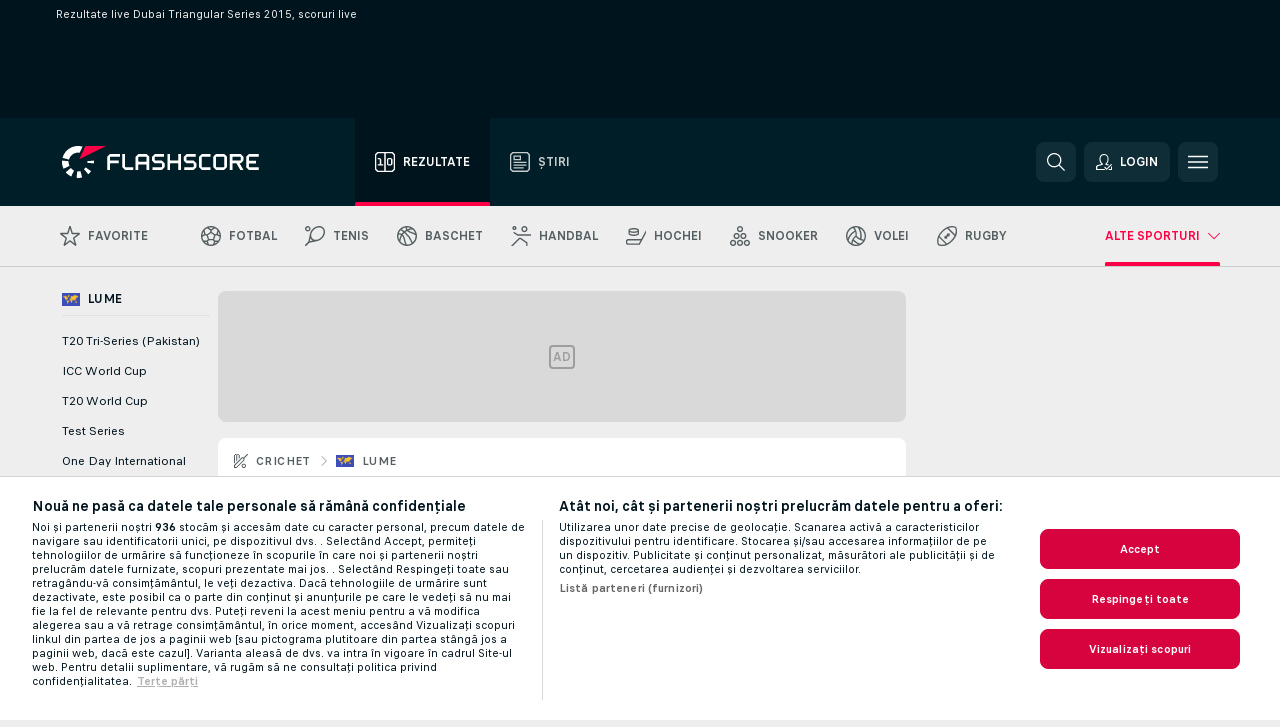

--- FILE ---
content_type: text/html; charset=UTF-8
request_url: https://www.flashscore.ro/crichet/lume/dubai-triangular-series/
body_size: 24202
content:
<!DOCTYPE html>
<html lang="ro">
    <head>
        <meta charset="utf-8">
        <title>Rezultate live Dubai Triangular Series 2015, scoruri live, Crichet Lume</title>
        <script defer src="https://cdn.cookielaw.org/scripttemplates/otSDKStub.js"
            type="text/javascript"
            charset="UTF-8"
            data-domain-script="2e7f45c0-ecd7-4784-92d2-0c871278c1cf" data-document-language="true"
        >
        </script>
        <link rel="preload" href="https://static.flashscore.com/res/image/data/xnbb0gEO-CCUPyp8C.png" as="image">
<link rel="preconnect" href="https://9.ds.lsapp.eu/pq_graphql" crossorigin>
<link rel="preconnect" href="https://9.flashscore.ninja" crossorigin>
<link rel="preload" href="https://static.flashscore.com/res/font/LivesportFinderLatin-Regular_Static.woff2" as="font" type="font/woff2" crossorigin>
<link rel="preload" href="https://static.flashscore.com/res/font/LivesportFinderLatin-Bold_Static.woff2" as="font" type="font/woff2" crossorigin>
        <noscript>
            <meta http-equiv="refresh" content="0;url=https://m.flashscore.ro/" />
        </noscript>
        <meta name="description" content="Dubai Triangular Series 2015 scoruri la Flashscore.ro offeră livescore, rezultate și detalii meciuri de la Dubai Triangular Series 2015.">
        <meta name="copyright" content="Copyright (c) 2006-2025 Livesport s.r.o.">
        <meta name="robots" content="index,follow" />
        <meta name="viewport" content="width=device-width, initial-scale=1">
	    <meta property="og:title" content="Rezultate live Dubai Triangular Series 2015, scoruri live, Crichet Lume">
	    <meta property="og:description" content="Dubai Triangular Series 2015 scoruri la Flashscore.ro offeră livescore, rezultate și detalii meciuri de la Dubai Triangular Series 2015.">
	    <meta property="og:type" content="website">
	    <meta property="og:url" content="https://www.flashscore.ro/crichet/lume/dubai-triangular-series/">
	    <meta property="og:image" content="https://www.flashscore.ro/res/_fs/image/og/flashscore.png">
	    <meta name="fb:app_id" content="251894891620671">
            <link rel="shortcut icon" href="https://static.flashscore.com/res/_fs/image/4_favicons/_fs/favicon.ico?v=8">
            <link rel="apple-touch-icon" sizes="180x180" href="https://static.flashscore.com/res/_fs/image/4_favicons/_fs/touch-icon-180x180.png?v=8">
            <link rel="icon" type="image/png" sizes="32x32" href="https://static.flashscore.com/res/_fs/image/4_favicons/_fs/favicon-32x32.png?v=8">
            <link rel="icon" type="image/png" sizes="16x16" href="https://static.flashscore.com/res/_fs/image/4_favicons/_fs/favicon-16x16.png?v=8">
        <link rel="manifest" href="/manifest/13/?v=7">
        <meta name="theme-color" content="#001e28">
        <meta name="apple-itunes-app" content="app-id=766443283">
            <meta name="google-site-verification" content="SiUmiYhQ6kUYw32UysS9BUkKen41BcQByqLajKREEEk" />
<meta name="facebook-domain-verification" content="z4xe98hn7vkd6e031cdlh2qi90ef52" />

        <link rel="stylesheet" href="https://static.flashscore.com/res/_fs/build/LivesportFinderLatin.b5b9ae1.css">
        <link rel="stylesheet" href="https://static.flashscore.com/res/_fs/build/core.7243035.css">
        <link rel="stylesheet" href="https://static.flashscore.com/res/_fs/build/variables.5e5bd96.css">
        <link rel="stylesheet" href="https://static.flashscore.com/res/_fs/build/themes.5d70d14.css">
        <link rel="stylesheet" href="https://static.flashscore.com/res/_fs/build/common.dd5a8cc.css">
        <link rel="stylesheet" href="https://static.flashscore.com/res/_fs/build/components_shared.7255990.css">
        <link rel="stylesheet" href="https://static.flashscore.com/res/_fs/build/cookie.c9f0231.css">
        <link rel="stylesheet" href="https://static.flashscore.com/res/_fs/build/multiLang.e42395f.css">
        <link rel="stylesheet" href="https://static.flashscore.com/res/_fs/build/single_page_app_temp.344cf30.css">
        <link rel="stylesheet" href="https://static.flashscore.com/res/_fs/build/core_common.852f6a3.css">
        <link rel="stylesheet" href="https://static.flashscore.com/res/_fs/build/lsid.f9f1878.css">
        <link rel="stylesheet" href="https://static.flashscore.com/res/_fs/build/componentLibraryTheme2021.9e06a9c.css">
        <link rel="stylesheet" href="https://static.flashscore.com/res/_fs/build/live_header.1c38235.css">
        <link rel="stylesheet" href="https://static.flashscore.com/res/_fs/build/live_sidemenu.83b368b.css">
        <link rel="stylesheet" href="https://static.flashscore.com/res/_fs/build/live_sections.ca5d2df.css">
        <link rel="stylesheet" href="https://static.flashscore.com/res/_fs/build/league_onboarding.205502f.css">
        <link rel="stylesheet" href="https://static.flashscore.com/res/_fs/build/live_footer.8dcd350.css">
        <link rel="stylesheet" href="https://static.flashscore.com/res/_fs/build/tabs_filters.b7e30a4.css">
        <link rel="stylesheet" href="https://static.flashscore.com/res/_fs/build/live_tabs.7675250.css">
        <link rel="stylesheet" href="https://static.flashscore.com/res/_fs/build/headline.5c06c67.css">
        <link rel="stylesheet" href="https://static.flashscore.com/res/_fs/build/heading.7004033.css">
        <link rel="stylesheet" href="https://static.flashscore.com/res/_fs/build/fsnews_scores.f831dc0.css">
        <link rel="stylesheet" href="https://static.flashscore.com/res/_fs/build/rssnews.b0bfd58.css">
        <link rel="stylesheet" href="https://static.flashscore.com/res/_fs/build/rssnews_scores.aee54d5.css">
        <link rel="stylesheet" href="https://static.flashscore.com/res/_fs/build/player_table_spa.c38ae76.css">
        <link rel="stylesheet" href="https://static.flashscore.com/res/_fs/build/rest_player_tables.92df54a.css">
        <link rel="stylesheet" href="https://static.flashscore.com/res/_fs/build/ranking.4f1631d.css">
        <link rel="stylesheet" href="https://static.flashscore.com/res/_fs/build/seasonCalendar.871df01.css">
        <link rel="stylesheet" href="https://static.flashscore.com/res/_fs/build/common_category.d6af2ef.css">
        <link rel="stylesheet" href="https://static.flashscore.com/res/_fs/build/standings_draw.448c9fa.css">
        <link rel="stylesheet" href="https://static.flashscore.com/res/_fs/build/banner.41669f9.css">
        <link rel="stylesheet" href="https://static.flashscore.com/res/_fs/build/storeBadge.f227bb4.css">
        <link rel="stylesheet" href="https://static.flashscore.com/res/_fs/build/cricket_template.e92f650.css">
        <link rel="stylesheet" href="https://static.flashscore.com/res/_fs/build/sport_templates_layouts.5f333bb.css">
        <link rel="stylesheet" href="https://static.flashscore.com/res/styles/container.9.css">
        <link rel="stylesheet" href="https://static.flashscore.com/res/styles/container.0.css">
        <script type="text/javascript" src="/x/js/browsercompatibility_5.js"></script>
        <script type="text/javascript" defer src="/res/_fs/build/framework.3391317.js"></script>
        <script type="text/javascript" defer src="/x/js/core_9_2287000000.js"></script>
        <script type="text/javascript" defer src="/res/_fs/build/internalTools.5d41de3.js"></script>
        <script type="text/javascript" defer src="/res/_fs/build/initBannerHandler.8d75169.js"></script>
        <script type="text/javascript" defer src="/res/_fs/build/vendors.7f6471d.js"></script>
        <script type="text/javascript" defer src="/res/_fs/build/modules.321fc07.js"></script>
        <script type="text/javascript" defer src="/res/_fs/build/serviceStatusBox.187ba10.js"></script>
        <script type="text/javascript" defer src="/res/_fs/build/liveTable.d4ca014.js"></script>
        <script type="text/javascript" defer src="/res/_fs/build/myLeaguesMenu.092938d.js"></script>
        <script type="text/javascript" defer src="/res/_fs/build/mainPageScripts.56d5944.js"></script>
        <script type="text/javascript" defer src="/res/_fs/build/leftMenuCategory.a614f2b.js"></script>
        <script type="text/javascript" defer src="/res/_fs/build/globalEvents.682df47.js"></script>
        <script type="text/javascript" defer src="/res/_fs/build/notifications.aa00c87.js"></script>
        <script type="text/javascript" src="/x/js/translations-livetable.9.ff6df563.js"></script>
        <script type="text/javascript" src="/x/js/translations-myteamsmenu.9.732323a4.js"></script>
        <script type="text/javascript" src="/x/js/translations-headermenu.9.14abc96a.js"></script>
        <script type="text/javascript" src="/x/js/translations-headerpromobar.9.40de6d73.js"></script>
        <script type="text/javascript" src="/res/_fs/build/runtime.f67a825.js"></script>
        <script type="text/javascript" src="/res/_fs/build/constants.d8ac8f7.js"></script>
        <script type="text/javascript" src="/res/_fs/build/loader.b960755.js"></script>
        <script type="text/javascript" src="/res/_fs/build/myTeamsMenu.cc9f793.js"></script>
                <script>
        window.loggingServiceConfig = {"enable":true,"server":"https:\/\/logging-service.livesport.services\/","token":"Y3uhIv5Ges46mMdAZm53akso95sYOogk","percentage_of_sessions_to_log":1};
    </script>
    <script defer src="/res/_fs/build/frontendLogger.d1da8fc.js"></script>

        <script type="text/javascript">
            // <![CDATA[
                cjs.Api.loader.get('cjs').call(function(_cjs) {
                    _cjs.bookmakerSettings = { bookmakersData: {"RO":[{"main_bookmaker_id":"516","project_id":"9","geo_ip":"RO","name":"Betano.ro","premium_status_id":"1"},{"main_bookmaker_id":"623","project_id":"9","geo_ip":"RO","name":"Unibetro","premium_status_id":"1"},{"main_bookmaker_id":"592","project_id":"9","geo_ip":"RO","name":"Superbet.ro","premium_status_id":"1"},{"main_bookmaker_id":"648","project_id":"9","geo_ip":"RO","name":"Mozzartbetro","premium_status_id":"1"},{"main_bookmaker_id":"965","project_id":"9","geo_ip":"RO","name":"Getsbet","premium_status_id":"1"}],"default":[{"main_bookmaker_id":"16","project_id":"9","geo_ip":"default","name":"bet365","premium_status_id":"2"},{"main_bookmaker_id":"5","project_id":"9","geo_ip":"default","name":"Unibet","premium_status_id":"2"},{"main_bookmaker_id":"438","project_id":"9","geo_ip":"default","name":"Fortuna.ro","premium_status_id":"2"}],"FR":[{"main_bookmaker_id":"141","project_id":"9","geo_ip":"FR","name":"Betclic.fr","premium_status_id":"1"},{"main_bookmaker_id":"160","project_id":"9","geo_ip":"FR","name":"Unibet.fr","premium_status_id":"1"},{"main_bookmaker_id":"264","project_id":"9","geo_ip":"FR","name":"Winamax","premium_status_id":"1"},{"main_bookmaker_id":"484","project_id":"9","geo_ip":"FR","name":"ParionsSport","premium_status_id":"1"},{"main_bookmaker_id":"905","project_id":"9","geo_ip":"FR","name":"Betsson.fr","premium_status_id":"1"}],"GR":[{"main_bookmaker_id":"5","project_id":"9","geo_ip":"GR","name":"Unibet","premium_status_id":"2"}],"DE":[{"main_bookmaker_id":"70","project_id":"9","geo_ip":"DE","name":"Tipico","premium_status_id":"1"},{"main_bookmaker_id":"903","project_id":"9","geo_ip":"DE","name":"Winamax.de","premium_status_id":"1"},{"main_bookmaker_id":"759","project_id":"9","geo_ip":"DE","name":"Neobet","premium_status_id":"1"},{"main_bookmaker_id":"194","project_id":"9","geo_ip":"DE","name":"Oddset.de","premium_status_id":"1"},{"main_bookmaker_id":"2","project_id":"9","geo_ip":"DE","name":"bwin","premium_status_id":"1"},{"main_bookmaker_id":"16","project_id":"9","geo_ip":"DE","name":"bet365","premium_status_id":"1"}],"CZ":[{"main_bookmaker_id":"49","project_id":"9","geo_ip":"CZ","name":"Tipsport.cz","premium_status_id":"1"},{"main_bookmaker_id":"657","project_id":"9","geo_ip":"CZ","name":"Betano.cz","premium_status_id":"1"}],"IT":[{"main_bookmaker_id":"419","project_id":"9","geo_ip":"IT","name":"bet365.it","premium_status_id":"1"},{"main_bookmaker_id":"773","project_id":"9","geo_ip":"IT","name":"BetssonIT","premium_status_id":"1"},{"main_bookmaker_id":"335","project_id":"9","geo_ip":"IT","name":"Lottomatica","premium_status_id":"1"},{"main_bookmaker_id":"322","project_id":"9","geo_ip":"IT","name":"Eurobet.it","premium_status_id":"1"},{"main_bookmaker_id":"188","project_id":"9","geo_ip":"IT","name":"GoldBet","premium_status_id":"1"},{"main_bookmaker_id":"467","project_id":"9","geo_ip":"IT","name":"Planetwin365","premium_status_id":"1"},{"main_bookmaker_id":"159","project_id":"9","geo_ip":"IT","name":"Sisal","premium_status_id":"1"},{"main_bookmaker_id":"199","project_id":"9","geo_ip":"IT","name":"SNAI","premium_status_id":"1"},{"main_bookmaker_id":"823","project_id":"9","geo_ip":"IT","name":"BetflagIT","premium_status_id":"1"}],"GB":[{"main_bookmaker_id":"16","project_id":"9","geo_ip":"GB","name":"bet365","premium_status_id":"1"},{"main_bookmaker_id":"707","project_id":"9","geo_ip":"GB","name":"BetMGM","premium_status_id":"1"},{"main_bookmaker_id":"21","project_id":"9","geo_ip":"GB","name":"Betfred","premium_status_id":"1"},{"main_bookmaker_id":"625","project_id":"9","geo_ip":"GB","name":"Unibetuk","premium_status_id":"1"},{"main_bookmaker_id":"26","project_id":"9","geo_ip":"GB","name":"Betway","premium_status_id":"1"},{"main_bookmaker_id":"841","project_id":"9","geo_ip":"GB","name":"Midnite","premium_status_id":"1"},{"main_bookmaker_id":"895","project_id":"9","geo_ip":"GB","name":"7Bet","premium_status_id":"1"},{"main_bookmaker_id":"28","project_id":"9","geo_ip":"GB","name":"Ladbrokes","premium_status_id":"1"}],"BR":[{"main_bookmaker_id":"16","project_id":"9","geo_ip":"BR","name":"bet365","premium_status_id":"1"},{"main_bookmaker_id":"574","project_id":"9","geo_ip":"BR","name":"Betano.br","premium_status_id":"1"},{"main_bookmaker_id":"833","project_id":"9","geo_ip":"BR","name":"Estrelabet","premium_status_id":"1"},{"main_bookmaker_id":"863","project_id":"9","geo_ip":"BR","name":"BetEsporte","premium_status_id":"1"},{"main_bookmaker_id":"933","project_id":"9","geo_ip":"BR","name":"Superbet.br","premium_status_id":"1"},{"main_bookmaker_id":"959","project_id":"9","geo_ip":"BR","name":"Esportivabet","premium_status_id":"1"},{"main_bookmaker_id":"995","project_id":"9","geo_ip":"BR","name":"Betnacional","premium_status_id":"1"},{"main_bookmaker_id":"999","project_id":"9","geo_ip":"BR","name":"BR4Bet","premium_status_id":"1"},{"main_bookmaker_id":"943","project_id":"9","geo_ip":"BR","name":"Betboom.br","premium_status_id":"1"},{"main_bookmaker_id":"1063","project_id":"9","geo_ip":"BR","name":"Multibet.br","premium_status_id":"1"},{"main_bookmaker_id":"1069","project_id":"9","geo_ip":"BR","name":"Bet7k","premium_status_id":"1"},{"main_bookmaker_id":"955","project_id":"9","geo_ip":"BR","name":"LuvaBet","premium_status_id":"1"}],"HR":[]} };
                });
                //used in LiveTableStaticLeagues
                var pageType = "tournament_page", sportId = 13;
		                    var dataLayer = dataLayer || [];

		function otAfterCallback() {
		    window.setTimeout(() => {
		        try {
		            if (!window.hasOTAfterCallbackProceeded) {
		                dataLayer.push({event:'gdpr_consent',user_consent:'agree'});
		                document.dispatchEvent(new Event('onetrust'));
		            }
		        } catch(e) {
		            console.error(e);
		        }
		        window.hasOTAfterCallbackProceeded = true;
		    }, 0);
		};

		function otCallback() {
		    document.dispatchEvent(new Event("oneTrustLoaded"));
		    window.oneTrustLoaded = true;

		    if (typeof cjs === 'undefined') {
		        return;
		    }

		    if (!window.hasOTCallbackProceeded) {
		        cjs.Api.loader.get('cjs').call(function(_cjs) {
		            _cjs.Api.loader.get('onetrust').fulfill(cb => { cb() });
		        });
		    }

		    window.hasOTCallbackProceeded = true;
		};

		function OptanonWrapper() {
		    dataLayer.push({event:"OneTrustGroupsUpdated"});
		    try {
		        if (typeof __tcfapi === "function") {
		            __tcfapi("getTCData",2,(e) => {
		                if (e !== null) {
		                    otCallback();
		                    if (e.eventStatus === 'useractioncomplete' || e.eventStatus === 'tcloaded') {
		                        otAfterCallback();
		                    };
		                };
		            });
		        } else if (typeof OneTrust === "object") {
		            otCallback();
		            if (!OneTrust.IsAlertBoxClosed()) {
		                OneTrust.OnConsentChanged(() => otAfterCallback());
		            }
		        } else {
		            otCallback();
		        }
		    } catch(e) {
		        console.error(e);
		    }
		};
            // ]]>
        </script>
    </head>
<body class="responsive background-add-off brand--flashscore cricket _fs flat pid_9 mgc hasFsNews  tournament-page twoLineLayout  light-bg-1 v3 bg3 seoTopWrapperHidden" data-analytics-page-type="tournament_page">
<div class="otPlaceholder otPlaceholder--hidden">
    <div class="skOT skOT--ot">
        <div class="skOT__co">
            <div class="skOT__ti"></div>
            <div class="skOT__te"></div>
            <div class="skOT__te"></div>
            <div class="skOT__te"></div>
            <div class="skOT__te"></div>
        </div>
        <div class="skOT__co">
            <div class="skOT__ti"></div>
            <div class="skOT__te"></div>
            <div class="skOT__te"></div>
            <div class="skOT__te"></div>
        </div>
    </div>
</div>
<script type="text/javascript">
    if(!document.cookie.match(/^(.*;)?\s*OptanonAlertBoxClosed\s*=\s*[^;]+(.*)?$/) && !window.localStorage.getItem("onetrust_placeholder")){
        document.getElementsByClassName("otPlaceholder")[0].classList.remove("otPlaceholder--hidden");
    }

    document.addEventListener("click", function (e) {

        var element = e.target.parentNode;
    if(element === document) element = document.body;

        if (element !== null && (element.classList.contains("ot-button-group") ||
                (element.classList.contains("ot-btn-subcntr")) ||
                (element.classList.contains("ot-btn-container")) ||
                (element.id === "onetrust-button-group") ||
                (element.id === "onetrust-close-btn-container") ||
                (element.id === "ot-pc-content") ||
                (e.target.closest(".otPlaceholder")))

        )  {
            window.localStorage.setItem("onetrust_placeholder", 1);
            document.getElementsByClassName("otPlaceholder")[0].classList.add("otPlaceholder--hidden");
        }
    }, false);

</script>
<script type="text/javascript">
    const defaultTheme = "";
    const usersTheme = window.localStorage.getItem("theme");
    if(!usersTheme && defaultTheme) {
        cjs.Api.darkModeLocal.setDarkThemeAsDefault();
    }

    cjs.Api.darkModeLocal.setThemeClass()
</script>

<div id="zoneContainer-background" data-zone-group="background"></div>
<div class="seoAdWrapper"><div class="seoTop">
    <div class="seoTop__content">
        <h1>Rezultate live Dubai Triangular Series 2015, scoruri live</h1>
    </div>
</div>

<script>
    cjs.Api.localLsid.beforeLoad((isLoggedIn) => {
        if (isLoggedIn) {
            const seoTopElement = document.getElementsByClassName('seoTop')[0];
            seoTopElement.style.display = 'none';
            seoTopElement.classList.add('seoTopHidden');
            document.body.classList.add('isLoggedIn');
            document.body.classList.remove('seoTopWrapperHidden');
        }
    });
</script>

<div id="zoneContainer-top" data-zone-group="top"></div>

<div id="zoneContainer-responsive_fixed_bottom" data-zone-group="responsive_fixed_bottom"></div>
</div>
<header class="header">
    <img src="https://static.flashscore.com/res/_fs/image/2_others/bg.png" alt="" fetchpriority="high" class="header__bg">
    <div class="header__content">
        <a class="header__logoWrapper" href="/">
            <svg class="header__logo" preserveAspectRatio="xMinYMid meet" enable-background="new 0 0 615 100" height="100" viewBox="0 0 615 100" width="615" xmlns="http://www.w3.org/2000/svg"><g clip-rule="evenodd" fill-rule="evenodd"><g fill="#fff"><path d="m180.8 24.9h-29.3c-.9 0-1.8.4-2.4 1l-6.6 6.6c-.6.6-1 1.5-1 2.4v39.6c0 .2.2.3.3.3h7.9c.2 0 .3-.2.3-.3v-18.6c0-1 .8-1.7 1.7-1.7h25.5c.2 0 .3-.2.3-.3v-7.9c0-.2-.2-.3-.3-.3h-25.5c-1 0-1.7-.8-1.7-1.7v-8.6c0-1 .8-1.7 1.7-1.7h29c.2 0 .3-.2.3-.3v-7.9c.1-.5 0-.6-.2-.6"/><path d="m264.4 47.3c0 1-.8 1.7-1.7 1.7h-22.4c-1 0-1.7-.8-1.7-1.7v-12.1c0-1 .8-1.7 1.7-1.7h22.4c1 0 1.7.8 1.7 1.7zm7.6-14.8-6.6-6.6c-.6-.6-1.5-1-2.4-1h-23c-.9 0-1.8.4-2.4 1l-6.6 6.6c-.6.6-1 1.5-1 2.4v39.6c0 .2.2.3.3.3h7.9c.2 0 .3-.2.3-.3v-15.2c0-1 .8-1.7 1.7-1.7h22.4c1 0 1.7.8 1.7 1.7v15.2c0 .2.2.3.3.3h7.9c.2 0 .3-.2.3-.3v-39.6c.2-.9-.2-1.8-.8-2.4z"/><path d="m222.4 74.8h-24.1c-.9 0-1.8-.4-2.4-1l-6.6-6.6c-.6-.6-1-1.5-1-2.4v-39.6c0-.2.2-.3.3-.3h7.9c.2 0 .3.2.3.3v39.3c0 1 .8 1.7 1.7 1.7h23.8c.2 0 .3.2.3.3v7.9c.1.3 0 .4-.2.4"/><path d="m319.8 53.1-6.6-6.6c-.6-.6-1.5-1-2.4-1h-19.2c-1 0-1.7-.8-1.7-1.7v-8.6c0-1 .8-1.7 1.7-1.7h27.2c.2 0 .3-.2.3-.3v-7.9c0-.2-.2-.3-.3-.3h-27.5c-.9 0-1.8.4-2.4 1l-6.6 6.6c-.6.6-1 1.5-1 2.4v9.2c0 .9.4 1.8 1 2.4l6.6 6.6c.6.6 1.5 1 2.4 1h19.2c1 0 1.7.8 1.7 1.7v8.6c0 1-.8 1.7-1.7 1.7h-27.2c-.2 0-.3.2-.3.3v7.9c0 .2.2.3.3.3h27.5c.9 0 1.8-.4 2.4-1l6.6-6.6c.6-.6 1-1.5 1-2.4v-9.2c0-.8-.3-1.7-1-2.4"/><path d="m419 53.1-6.6-6.6c-.6-.6-1.5-1-2.4-1h-19.2c-.9 0-1.7-.8-1.7-1.7v-8.6c0-1 .8-1.7 1.7-1.7h27.2c.2 0 .3-.2.3-.3v-7.9c0-.2-.2-.3-.3-.3h-27.5c-.9 0-1.8.4-2.4 1l-6.6 6.6c-.6.6-1 1.5-1 2.4v9.2c0 .9.4 1.8 1 2.4l6.6 6.6c.6.6 1.5 1 2.4 1h19.2c1 0 1.7.8 1.7 1.7v8.6c0 1-.8 1.7-1.7 1.7h-27.2c-.2 0-.3.2-.3.3v7.9c0 .2.2.3.3.3h27.5c.9 0 1.8-.4 2.4-1l6.6-6.6c.6-.6 1-1.5 1-2.4v-9.2c0-.8-.4-1.7-1-2.4"/><path d="m436.8 35.2c0-1 .8-1.7 1.7-1.7h25.5c.2 0 .3-.2.3-.3v-7.9c0-.2-.2-.3-.3-.3h-25.8c-.9 0-1.8.4-2.4 1l-6.6 6.6c-.6.6-1 1.5-1 2.4v29.9c0 .9.4 1.8 1 2.4l6.6 6.6c.6.6 1.5 1 2.4 1h25.8c.2 0 .3-.2.3-.3v-7.9c0-.2-.2-.3-.3-.3h-25.5c-1 0-1.7-.8-1.7-1.7z"/><path d="m507.1 64.5c0 1-.8 1.7-1.7 1.7h-22.4c-1 0-1.7-.8-1.7-1.7v-29.3c0-1 .8-1.7 1.7-1.7h22.4c1 0 1.7.8 1.7 1.7zm7.6-32-6.6-6.6c-.6-.6-1.5-1-2.4-1h-23c-.9 0-1.8.4-2.4 1l-6.6 6.6c-.6.6-1 1.5-1 2.4v29.9c0 .9.4 1.8 1 2.4l6.6 6.6c.6.6 1.5 1 2.4 1h23c.9 0 1.8-.4 2.4-1l6.6-6.6c.6-.6 1-1.5 1-2.4v-29.9c0-.9-.3-1.8-1-2.4z"/><path d="m371.8 24.9h-7.9c-.2 0-.3.2-.3.3v18.6c0 1-.8 1.7-1.7 1.7h-22.4c-1 0-1.7-.8-1.7-1.7v-18.6c0-.2-.2-.3-.3-.3h-7.9c-.2 0-.3.2-.3.3v49.3c0 .2.2.3.3.3h7.9c.2 0 .3-.2.3-.3v-18.6c0-1 .8-1.7 1.7-1.7h22.4c1 0 1.7.8 1.7 1.7v18.6c0 .2.2.3.3.3h7.9c.2 0 .3-.2.3-.3v-49.3c0-.2-.1-.3-.3-.3"/><path d="m558.4 43.8c0 1-.8 1.7-1.7 1.7h-22.4c-.9 0-1.7-.8-1.7-1.7v-8.6c0-.9.8-1.7 1.7-1.7h22.4c1 0 1.7.8 1.7 1.7zm8.6-8.9c0-.9-.4-1.8-1-2.4l-6.5-6.6c-.6-.6-1.5-1-2.4-1h-32.8c-.2 0-.3.2-.3.3v49.3c0 .2.2.3.3.3h7.9c.2 0 .3-.2.3-.3v-18.6c0-.9.7-1.6 1.6-1.7h11.1l11.9 20.7h9.9l-11.9-20.7h1.9c.9 0 1.8-.4 2.4-1l6.5-6.6c.6-.6 1-1.5 1-2.4v-9.3z"/><path d="m585.7 33.5h28.9c.2 0 .3-.2.3-.3v-7.9c0-.2-.2-.3-.3-.3h-29.2c-.9 0-1.8.4-2.4 1l-6.6 6.6c-.6.6-1 1.5-1 2.4v29.9c0 .9.4 1.8 1 2.4l6.6 6.6c.6.6 1.5 1 2.4 1h29.2c.2 0 .3-.2.3-.3v-7.9c0-.2-.2-.3-.3-.3h-28.9c-1 0-1.7-.8-1.7-1.7v-8.6c0-1 .8-1.7 1.7-1.7h20.3c.2 0 .3-.2.3-.3v-7.9c0-.2-.2-.3-.3-.3h-20.3c-1 0-1.7-.8-1.7-1.7v-8.6c0-1.4.7-2.1 1.7-2.1"/><path d="m21.1 55.1c-.5-2.6-.6-5.1-.3-7.6l-20.6-1.9c-.4 4.3-.2 8.6.6 13s2.1 8.6 3.9 12.5l18.7-8.7c-1-2.3-1.8-4.7-2.3-7.3"/><path d="m27.6 68.8-15.9 13.3c4.7 5.6 10.6 10.1 17.2 13.2l8.7-18.7c-3.8-1.9-7.3-4.5-10-7.8"/><path d="m55.1 78.9c-2.6.5-5.2.6-7.6.3l-1.8 20.6c4.3.4 8.6.2 13-.6 1.4-.3 2.9-.6 4.3-.9l-5.4-20c-.8.2-1.7.4-2.5.6"/><path d="m44.9 21.1c3.5-.6 7.1-.6 10.4 0l8.9-19.1c-7.2-2.1-15-2.7-22.9-1.3-19.7 3.5-34.7 18.2-39.6 36.4l20 5.4c2.9-10.7 11.6-19.3 23.2-21.4"/><path d="m68.8 72.5 13.3 15.8c3.3-2.8 6.3-6.1 8.8-9.6l-16.9-11.9c-1.5 2.1-3.2 4-5.2 5.7"/><path d="m99.8 45.6-20.6 1.8c.2 1.7.2 3.4 0 5.1l20.6 1.8c.3-2.8.3-5.7 0-8.7"/></g><path d="m73.3 0-19.2 41.3 83.1-41.3z" fill="#ff0046"/></g></svg>
        </a>
            <div class="header__items">
                <a href="/" class="header__item--active header__item">
                    <svg class="header__itemIcon">
                        <use xlink:href="/res/_fs/image/13_symbols/sport.svg#live-table"></use>
                    </svg>
                    <div class="header__itemText" data-tag="">
                        Rezultate
                    </div>
                </a>
                <a href="/stiri/" class="header__item">
                    <svg class="header__itemIcon">
                        <use xlink:href="/res/_fs/image/13_symbols/bottom-nav.svg#news"></use>
                    </svg>
                    <div class="header__itemText">
                        Știri
                    </div>
                </a>
            </div>
            <a id="bonus-comparison-gift" href="#" class="header__block header__block--gift">
                <div class="header__button header__button">
                    <svg class="header__icon header__icon">
                        <use xlink:href="/res/_fs/image/13_symbols/action.svg?serial=1740#gift"></use>
                    </svg>
                </div>
            </a>
            <script>
                cjs.Api.loader.get("geoIpResolver").call((geoIp) => {
                    const geoUrls = {"RO":"/pariuri/oferte-pariuri-bonusuri/"};
                    if (geoUrls[geoIp]) {
                        const link = document.getElementById("bonus-comparison-gift");
                        link.setAttribute("href", geoUrls[geoIp]);
                        link.classList.add("isVisible");
                    }
                });
            </script>
            <div id="searchWindow" class="header__block header__block--search">
                <div role="button" class="header__button">
                    <svg class="header__icon header__icon--search">
                        <use xlink:href="/res/_fs/image/13_symbols/action.svg?serial=1740#search"></use>
                    </svg>
                </div>
            </div>
            <div id="header__block--user-menu" class="header__block header__block--user">
                <script>
                    cjs.Api.localLsid.beforeLoad((isLoggedIn, name) => {
                        document.write('' +
                                '<div id="user-menu" role="button" class="header__button header__button--user">' +
                                '<svg class="header__icon header__icon--user">' +
                                '<use xlink:href="' + ("/res/_fs/image/13_symbols/action.svg?serial=1740#user-logged-in") + '"/>' +
                                '</svg>' +
                                (isLoggedIn
                                        ? '<span class="header__text header__text--user header__text--loggedIn">' + name + '</span>'
                                        : '<span class="header__text header__text--user">Login</span>') +
                                '</div>');
                    });
                </script>
            </div>
        <div id="hamburger-menu"  class="header__block header__block--menu">
            <div role="button" class="header__button">
                <svg class="header__icon header__icon--menu">
                    <use xlink:href="/res/_fs/image/13_symbols/action.svg?serial=1740#menu"></use>
                </svg>
            </div>
        </div>
            <script defer type="text/javascript" src="/res/_fs/build/autotrack.ff73da9.js"></script>
        <script defer type="text/javascript" src="/res/_fs/build/loginClient.4e3c2d0.js"></script>
        <script defer type="text/javascript" src="/res/_fs/build/headerMenu.dfbd17f.js"></script>
        <script defer type="text/javascript" src="/res/_fs/build/bonusComparisonGift.9f4e902.js"></script>
        <script type="text/javascript">
            window.headerMenuEnvironment = {"lsidEnabled":true,"langBoxEnabled":false,"langBoxData":[],"langBoxDataByGeoIps":{"US":{"shortName":"en-usa","fullName":"English","localLangName":"United States","list":[]},"BR":{"shortName":"pt-br","fullName":"Português (Brasil)","localLangName":"Português (Brasil)","list":[]},"FR":{"shortName":"fr","fullName":"Français","localLangName":"France","list":[]},"IN":{"shortName":"en-india","fullName":"English","localLangName":"India","list":[{"id":261,"projectId":9,"shortName":"hi","url":"\/hi\/","localLang":"हिंदी","localLangName":"Hindi","onclickUrl":"hi"},{"id":262,"projectId":9,"shortName":"bn","url":"\/bn\/","localLang":"বাংলা","localLangName":"Bengali","onclickUrl":"bn"},{"id":265,"projectId":9,"shortName":"te","url":"\/te\/","localLang":"తెలుగు","localLangName":"Telugu","onclickUrl":"te"},{"id":263,"projectId":9,"shortName":"ta","url":"\/ta\/","localLang":"தமிழ்","localLangName":"Tamil","onclickUrl":"ta"},{"id":264,"projectId":9,"shortName":"kn","url":"\/kn\/","localLang":"ಕನ್ನಡ","localLangName":"Kannada","onclickUrl":"kn"}]},"PL":{"shortName":"pl","fullName":"Polski","localLangName":"Polska","list":[]}}};
            window.isFlashfootball = false;
            window.isDetail = false;
            window.mobileBannerConfig = null;
        </script>
    </div>
</header>
    <script type="text/javascript">
        cjs.defaultTopLeagues = ["6_100_SW9D1eZo","6_128_Mg9H0Flh","6_200_zcDLaZ3b","6_8_0UPxbDYA","6_106_boA2KUSu","6_8_pUAv7KCe","1_1_8bP2bXmH","1_198_dYlOSQOD","1_6_xGrwqq16","1_6_KQMVOQ0g","1_6_ClDjv3V5","1_77_KIShoMk3","1_81_W6BOzpK2","1_98_COuk57Ci","1_157_GILi6JC9","1_157_dUzTIwSF","1_176_QVmLl54o","1_8_lvUBR5F8","1_157_U7w6AibD","1_157_bgStjEJ1","1_6_A9yxE9Ke","1_6_GfRbsVWM","2_9011_tItR6sEf","2_9011_nZi4fKds","2_9011_65k5lHxU","2_9012_Sd2Q088D","2_9012_hl1W8RZs","2_9012_6g0xhggi","2_9011_MP4jLdJh","2_9012_0G3fKGYb","3_6_naL1J006","3_6_fT0n14Vt","3_6_YJaj0Opm","3_77_nD0vn2bU","3_98_h2HoKRSi","3_157_zPajQHdq","3_176_0fiHAulF","3_191_MLmY2yB1","3_200_IBmris38","3_8_OQpzcCnS","3_6_nVvz91uS","3_157_nZNk7G4n","4_62_QR1GYbvD","4_76_CnmCUGyG","4_81_nVp0wiqd","4_181_ObxFt3lm","4_200_G2Op923t","4_8_n38Nktmn","4_8_SCGVmKHb","4_157_GCJTQupP","4_6_63di6Zed","5_47_MZFZnvX4","5_200_rJVAIaHo","7_6_KK4FaFV3","7_6_nNlLsRUr","7_77_rBi9iqU7","7_81_Mmsc26yL","7_176_nVpEwOrl","7_8_zkpajjvm","7_157_zms5B2Zr","7_157_p2ADRKlk","19_24_ETdxjU8a","19_198_QRQyQVpP","19_8_EHbj07Ys","19_8_rNL5LJER","8_198_za7D2lO5","8_6_G8FL0ShI","8_6_faEPan8O","8_77_SzD3Lkgt","8_8_Stv0V7h5","8_8_nmjJVR7B","8_157_fiCDbk7h","9_76_WxHfCw7j","9_181_UJRjmLT9","9_8_CrHenuqG","9_8_hbCfpabM","9_182_Ywy81Djb","10_76_nLBbqJDS","10_181_jacSiHjd","10_8_8K9IG0Td","12_6_6ecm9Xlr","12_6_CvPuKVY0","12_98_nm8RF0ON","12_154_jNqF318i","12_157_Y9yh1J7G","12_157_GIb40wNM","12_8_hjY9yg16","12_8_Sp51ptwk","11_6_MFZy7Eom","11_6_tMoe7Y0g","11_8_UwAwNo2E","14_6_2RABlYFn","14_8_jXzWoWa5","14_8_KGO4pUqO","14_8_0SwtclaU","14_8_U7TfIXUu","14_197_8bSbHipn","14_8_hGLC5Bah","14_8_W6KG4VEb","14_8_hxHR9kGl","14_8_byRjyCJO","15_8_GS36K259","15_197_MRDsXMKF","15_8_42FbPIs2","15_8_Mmkx9baa","13_8_xjQ9xGBl","13_8_OG7nzYAD","13_8_AkPEBy3K","13_8_2i0B6Zul","13_93_KfDQ6H86","13_8_KhWRqihE","17_8064_pSDwFmA2","17_8065_YwouxX6p","18_24_OICsE7P8","18_24_lnHbQKrJ","18_24_A9VciAso","18_24_GYMw4gKo","26_8_ruJ9pBzd","25_9995_EJ1XGOEs","25_9996_Oj29TrUm","22_8_f7ITstK5","22_6_CtMYh31I","23_8150_v5mY2VHL","23_8150_0WT9Phuh","23_8150_nqOdP4Wh","23_8150_CrmQoWqj","23_8150_WQvE7HHH","23_8150_buZKLqDG","23_8150_4K0lj5hO","23_8150_2N8xUvQK","23_8150_YVEWtJhI","30_76_xKNhAJXb","30_76_viM3lKQ8","30_76_p6fbtlPC","30_8_b3e31ohC","24_8_ttMTnaKq","24_8_z3LXoJZk","24_8_vXupZVde","24_8_z3VAZkC1","24_8_8xWQf8rq","24_8_nTUUgSck","34_7300_EcSVXVwf","34_7300_lptFeFBL","34_7300_ABz7kU4b","35_197_biXWRQSN","35_197_j3ZUJ1y7","35_197_lptXr60I","35_197_KbeZZGu8","35_197_vmEZ5XXJ","36_7402_8CN3d6SA","36_7404_zF9M0iH9","42_93_2mjPD8xq","42_5_tfrUHIzn","42_5_WK02yCWs","42_8_zmOsQ2kA"];
    </script>
<nav class="menuTop menuTop--cricket">
    <div class="menuTop__content menuTop__group">
        <a href="/favorite/" class="menuTop__item menuTop__myfs">
            <svg class="menuTop__icon menuTop__icon--star">
                <use xlink:href="/res/_fs/image/13_symbols/action.svg?serial=1740#star"></use>
            </svg>
            <div class="menuTop__text">Favorite</div>
        </a>
        <div class="menuTop__items">
            <a href="/" class="menuTop__item"
               data-sport-id="1">
                <svg class="menuTop__icon">
                    <use xlink:href="/res/_fs/image/13_symbols/sport.svg#soccer"></use>
                </svg>
                <div class="menuTop__text">Fotbal</div>
            </a>
            <a href="/tenis/" class="menuTop__item"
               data-sport-id="2">
                <svg class="menuTop__icon">
                    <use xlink:href="/res/_fs/image/13_symbols/sport.svg#tennis"></use>
                </svg>
                <div class="menuTop__text">Tenis</div>
            </a>
            <a href="/baschet/" class="menuTop__item"
               data-sport-id="3">
                <svg class="menuTop__icon">
                    <use xlink:href="/res/_fs/image/13_symbols/sport.svg#basketball"></use>
                </svg>
                <div class="menuTop__text">Baschet</div>
            </a>
            <a href="/handbal/" class="menuTop__item"
               data-sport-id="7">
                <svg class="menuTop__icon">
                    <use xlink:href="/res/_fs/image/13_symbols/sport.svg#handball"></use>
                </svg>
                <div class="menuTop__text">Handbal</div>
            </a>
            <a href="/hochei/" class="menuTop__item"
               data-sport-id="4">
                <svg class="menuTop__icon">
                    <use xlink:href="/res/_fs/image/13_symbols/sport.svg#hockey"></use>
                </svg>
                <div class="menuTop__text">Hochei</div>
            </a>
            <a href="/snooker/" class="menuTop__item"
               data-sport-id="15">
                <svg class="menuTop__icon">
                    <use xlink:href="/res/_fs/image/13_symbols/sport.svg#snooker"></use>
                </svg>
                <div class="menuTop__text">Snooker</div>
            </a>
            <a href="/volei/" class="menuTop__item"
               data-sport-id="12">
                <svg class="menuTop__icon">
                    <use xlink:href="/res/_fs/image/13_symbols/sport.svg#volleyball"></use>
                </svg>
                <div class="menuTop__text">Volei</div>
            </a>
            <a href="/rugby/" class="menuTop__item"
               data-sport-id="8">
                <svg class="menuTop__icon">
                    <use xlink:href="/res/_fs/image/13_symbols/sport.svg#rugby-union"></use>
                </svg>
                <div class="menuTop__text">Rugby</div>
            </a>
        </div>
<div class="menuMinority">
    <div class="menuMinority__title--active menuMinority__title" onclick="cjs.Api.loader.get('sportMenu').call(function(sportMenu) { sportMenu.toggleMinority() });">
        <svg class="menuMinority__arrow">
            <use xlink:href="/res/_fs/image/13_symbols/action.svg?serial=1740#dropdown"></use>
        </svg>
        <div class="menuMinority__text"
             data-text-long="Alte sporturi">
        </div>
    </div>
    <div class="menuMinority__content" data-mobile-headline="Alte sporturi">
        <a href="/badminton/" class="menuMinority__item"
           onclick="cjs.Api.loader.get('sportMenu').call(function(sportMenu) { sportMenu.toggleMinority() });"
           data-sport-id="21">
            <svg class="menuMinority__icon">
                <use xlink:href="/res/_fs/image/13_symbols/sport.svg#badminton"></use>
            </svg>
            <div class="menuMinority__text" >Badminton</div>
        </a>
        <a href="/bandy/" class="menuMinority__item"
           onclick="cjs.Api.loader.get('sportMenu').call(function(sportMenu) { sportMenu.toggleMinority() });"
           data-sport-id="10">
            <svg class="menuMinority__icon">
                <use xlink:href="/res/_fs/image/13_symbols/sport.svg#bandy"></use>
            </svg>
            <div class="menuMinority__text" >Bandy</div>
        </a>
        <a href="/baschet/" class="menuMinority__item"
           onclick="cjs.Api.loader.get('sportMenu').call(function(sportMenu) { sportMenu.toggleMinority() });"
           data-sport-id="3">
            <svg class="menuMinority__icon">
                <use xlink:href="/res/_fs/image/13_symbols/sport.svg#basketball"></use>
            </svg>
            <div class="menuMinority__text" >Baschet</div>
        </a>
        <a href="/baseball/" class="menuMinority__item"
           onclick="cjs.Api.loader.get('sportMenu').call(function(sportMenu) { sportMenu.toggleMinority() });"
           data-sport-id="6">
            <svg class="menuMinority__icon">
                <use xlink:href="/res/_fs/image/13_symbols/sport.svg#baseball"></use>
            </svg>
            <div class="menuMinority__text" >Baseball</div>
        </a>
        <a href="/baseball-finlandez/" class="menuMinority__item"
           onclick="cjs.Api.loader.get('sportMenu').call(function(sportMenu) { sportMenu.toggleMinority() });"
           data-sport-id="30">
            <svg class="menuMinority__icon">
                <use xlink:href="/res/_fs/image/13_symbols/sport.svg#pesapallo"></use>
            </svg>
            <div class="menuMinority__text" >Baseball finlandez</div>
        </a>
        <a href="/box/" class="menuMinority__item"
           onclick="cjs.Api.loader.get('sportMenu').call(function(sportMenu) { sportMenu.toggleMinority() });"
           data-sport-id="16">
            <svg class="menuMinority__icon">
                <use xlink:href="/res/_fs/image/13_symbols/sport.svg#boxing"></use>
            </svg>
            <div class="menuMinority__text" >Box</div>
        </a>
        <a href="/ciclism/" class="menuMinority__item"
           onclick="cjs.Api.loader.get('sportMenu').call(function(sportMenu) { sportMenu.toggleMinority() });"
           data-sport-id="34">
            <svg class="menuMinority__icon">
                <use xlink:href="/res/_fs/image/13_symbols/sport.svg#cycling"></use>
            </svg>
            <div class="menuMinority__text" >Ciclism</div>
        </a>
        <a href="/crichet/" class="menuMinority__item--active menuMinority__item"
           onclick="cjs.Api.loader.get('sportMenu').call(function(sportMenu) { sportMenu.toggleMinority() });"
           data-sport-id="13">
            <svg class="menuMinority__icon">
                <use xlink:href="/res/_fs/image/13_symbols/sport.svg#cricket"></use>
            </svg>
            <div class="menuMinority__text" >Crichet</div>
        </a>
        <a href="/curse-de-cai/" class="menuMinority__item"
           onclick="cjs.Api.loader.get('sportMenu').call(function(sportMenu) { sportMenu.toggleMinority() });"
           data-sport-id="35">
            <svg class="menuMinority__icon">
                <use xlink:href="/res/_fs/image/13_symbols/sport.svg#horse-racing"></use>
            </svg>
            <div class="menuMinority__text" >Curse de cai</div>
        </a>
        <a href="/darts/" class="menuMinority__item"
           onclick="cjs.Api.loader.get('sportMenu').call(function(sportMenu) { sportMenu.toggleMinority() });"
           data-sport-id="14">
            <svg class="menuMinority__icon">
                <use xlink:href="/res/_fs/image/13_symbols/sport.svg#darts"></use>
            </svg>
            <div class="menuMinority__text" >Darts</div>
        </a>
        <a href="/esports/" class="menuMinority__item"
           onclick="cjs.Api.loader.get('sportMenu').call(function(sportMenu) { sportMenu.toggleMinority() });"
           data-sport-id="36">
            <svg class="menuMinority__icon">
                <use xlink:href="/res/_fs/image/13_symbols/sport.svg#esports"></use>
            </svg>
            <div class="menuMinority__text" >eSports</div>
        </a>
        <a href="/floorball/" class="menuMinority__item"
           onclick="cjs.Api.loader.get('sportMenu').call(function(sportMenu) { sportMenu.toggleMinority() });"
           data-sport-id="9">
            <svg class="menuMinority__icon">
                <use xlink:href="/res/_fs/image/13_symbols/sport.svg#floorball"></use>
            </svg>
            <div class="menuMinority__text" >Floorball</div>
        </a>
        <a href="/fotbal/" class="menuMinority__item"
           onclick="cjs.Api.loader.get('sportMenu').call(function(sportMenu) { sportMenu.toggleMinority() });"
           data-sport-id="1">
            <svg class="menuMinority__icon">
                <use xlink:href="/res/_fs/image/13_symbols/sport.svg#soccer"></use>
            </svg>
            <div class="menuMinority__text" >Fotbal</div>
        </a>
        <a href="/fotbal-american/" class="menuMinority__item"
           onclick="cjs.Api.loader.get('sportMenu').call(function(sportMenu) { sportMenu.toggleMinority() });"
           data-sport-id="5">
            <svg class="menuMinority__icon">
                <use xlink:href="/res/_fs/image/13_symbols/sport.svg#american-football"></use>
            </svg>
            <div class="menuMinority__text" >Fotbal am.</div>
        </a>
        <a href="/fotbal-australian/" class="menuMinority__item"
           onclick="cjs.Api.loader.get('sportMenu').call(function(sportMenu) { sportMenu.toggleMinority() });"
           data-sport-id="18">
            <svg class="menuMinority__icon">
                <use xlink:href="/res/_fs/image/13_symbols/sport.svg#aussie-rules"></use>
            </svg>
            <div class="menuMinority__text" >Fotbal aus.</div>
        </a>
        <a href="/fotbal-pe-plaja/" class="menuMinority__item"
           onclick="cjs.Api.loader.get('sportMenu').call(function(sportMenu) { sportMenu.toggleMinority() });"
           data-sport-id="26">
            <svg class="menuMinority__icon">
                <use xlink:href="/res/_fs/image/13_symbols/sport.svg#beach-soccer"></use>
            </svg>
            <div class="menuMinority__text" >Fotbal pe plajă</div>
        </a>
        <a href="/futsal/" class="menuMinority__item"
           onclick="cjs.Api.loader.get('sportMenu').call(function(sportMenu) { sportMenu.toggleMinority() });"
           data-sport-id="11">
            <svg class="menuMinority__icon">
                <use xlink:href="/res/_fs/image/13_symbols/sport.svg#futsal"></use>
            </svg>
            <div class="menuMinority__text" >Futsal</div>
        </a>
        <a href="/golf/" class="menuMinority__item"
           onclick="cjs.Api.loader.get('sportMenu').call(function(sportMenu) { sportMenu.toggleMinority() });"
           data-sport-id="23">
            <svg class="menuMinority__icon">
                <use xlink:href="/res/_fs/image/13_symbols/sport.svg#golf"></use>
            </svg>
            <div class="menuMinority__text" >Golf</div>
        </a>
        <a href="/handbal/" class="menuMinority__item"
           onclick="cjs.Api.loader.get('sportMenu').call(function(sportMenu) { sportMenu.toggleMinority() });"
           data-sport-id="7">
            <svg class="menuMinority__icon">
                <use xlink:href="/res/_fs/image/13_symbols/sport.svg#handball"></use>
            </svg>
            <div class="menuMinority__text" >Handbal</div>
        </a>
        <a href="/hochei/" class="menuMinority__item"
           onclick="cjs.Api.loader.get('sportMenu').call(function(sportMenu) { sportMenu.toggleMinority() });"
           data-sport-id="4">
            <svg class="menuMinority__icon">
                <use xlink:href="/res/_fs/image/13_symbols/sport.svg#hockey"></use>
            </svg>
            <div class="menuMinority__text" >Hochei</div>
        </a>
        <a href="/hochei-pe-iarba/" class="menuMinority__item"
           onclick="cjs.Api.loader.get('sportMenu').call(function(sportMenu) { sportMenu.toggleMinority() });"
           data-sport-id="24">
            <svg class="menuMinority__icon">
                <use xlink:href="/res/_fs/image/13_symbols/sport.svg#field-hockey"></use>
            </svg>
            <div class="menuMinority__text" >Hochei pe iarbă</div>
        </a>
        <a href="/kabaddi/" class="menuMinority__item"
           onclick="cjs.Api.loader.get('sportMenu').call(function(sportMenu) { sportMenu.toggleMinority() });"
           data-sport-id="42">
            <svg class="menuMinority__icon">
                <use xlink:href="/res/_fs/image/13_symbols/sport.svg#kabaddi"></use>
            </svg>
            <div class="menuMinority__text" >Kabaddi</div>
        </a>
        <a href="/mma/" class="menuMinority__item"
           onclick="cjs.Api.loader.get('sportMenu').call(function(sportMenu) { sportMenu.toggleMinority() });"
           data-sport-id="28">
            <svg class="menuMinority__icon">
                <use xlink:href="/res/_fs/image/13_symbols/sport.svg#mma"></use>
            </svg>
            <div class="menuMinority__text" >MMA</div>
        </a>
        <a href="/netball/" class="menuMinority__item"
           onclick="cjs.Api.loader.get('sportMenu').call(function(sportMenu) { sportMenu.toggleMinority() });"
           data-sport-id="29">
            <svg class="menuMinority__icon">
                <use xlink:href="/res/_fs/image/13_symbols/sport.svg#netball"></use>
            </svg>
            <div class="menuMinority__text" >Netball</div>
        </a>
        <a href="/polo/" class="menuMinority__item"
           onclick="cjs.Api.loader.get('sportMenu').call(function(sportMenu) { sportMenu.toggleMinority() });"
           data-sport-id="22">
            <svg class="menuMinority__icon">
                <use xlink:href="/res/_fs/image/13_symbols/sport.svg#water-polo"></use>
            </svg>
            <div class="menuMinority__text" >Polo</div>
        </a>
        <a href="/rugby/" class="menuMinority__item"
           onclick="cjs.Api.loader.get('sportMenu').call(function(sportMenu) { sportMenu.toggleMinority() });"
           data-sport-id="8">
            <svg class="menuMinority__icon">
                <use xlink:href="/res/_fs/image/13_symbols/sport.svg#rugby-union"></use>
            </svg>
            <div class="menuMinority__text" >Rugby</div>
        </a>
        <a href="/rugby-league/" class="menuMinority__item"
           onclick="cjs.Api.loader.get('sportMenu').call(function(sportMenu) { sportMenu.toggleMinority() });"
           data-sport-id="19">
            <svg class="menuMinority__icon">
                <use xlink:href="/res/_fs/image/13_symbols/sport.svg#rugby-league"></use>
            </svg>
            <div class="menuMinority__text" >Rugby League</div>
        </a>
        <a href="/snooker/" class="menuMinority__item"
           onclick="cjs.Api.loader.get('sportMenu').call(function(sportMenu) { sportMenu.toggleMinority() });"
           data-sport-id="15">
            <svg class="menuMinority__icon">
                <use xlink:href="/res/_fs/image/13_symbols/sport.svg#snooker"></use>
            </svg>
            <div class="menuMinority__text" >Snooker</div>
        </a>
        <a href="/motorsport/" class="menuMinority__item"
           onclick="cjs.Api.loader.get('sportMenu').call(function(sportMenu) { sportMenu.toggleMinority() });"
           data-sport-id="31">
            <svg class="menuMinority__icon">
                <use xlink:href="/res/_fs/image/13_symbols/sport.svg#motorsport"></use>
            </svg>
            <div class="menuMinority__text" >Sporturi cu motor</div>
        </a>
        <a href="/sporturi-de-iarna/" class="menuMinority__item"
           onclick="cjs.Api.loader.get('sportMenu').call(function(sportMenu) { sportMenu.toggleMinority() });"
           data-sport-id="37">
            <svg class="menuMinority__icon">
                <use xlink:href="/res/_fs/image/13_symbols/sport.svg#winter-sports"></use>
            </svg>
            <div class="menuMinority__text" >Sporturi de iarnă</div>
        </a>
        <a href="/tenis/" class="menuMinority__item"
           onclick="cjs.Api.loader.get('sportMenu').call(function(sportMenu) { sportMenu.toggleMinority() });"
           data-sport-id="2">
            <svg class="menuMinority__icon">
                <use xlink:href="/res/_fs/image/13_symbols/sport.svg#tennis"></use>
            </svg>
            <div class="menuMinority__text" >Tenis</div>
        </a>
        <a href="/tenis-de-masa/" class="menuMinority__item"
           onclick="cjs.Api.loader.get('sportMenu').call(function(sportMenu) { sportMenu.toggleMinority() });"
           data-sport-id="25">
            <svg class="menuMinority__icon">
                <use xlink:href="/res/_fs/image/13_symbols/sport.svg#table-tennis"></use>
            </svg>
            <div class="menuMinority__text" >Tenis de masă</div>
        </a>
        <a href="/volei/" class="menuMinority__item"
           onclick="cjs.Api.loader.get('sportMenu').call(function(sportMenu) { sportMenu.toggleMinority() });"
           data-sport-id="12">
            <svg class="menuMinority__icon">
                <use xlink:href="/res/_fs/image/13_symbols/sport.svg#volleyball"></use>
            </svg>
            <div class="menuMinority__text" >Volei</div>
        </a>
        <a href="/volei-de-plaja/" class="menuMinority__item"
           onclick="cjs.Api.loader.get('sportMenu').call(function(sportMenu) { sportMenu.toggleMinority() });"
           data-sport-id="17">
            <svg class="menuMinority__icon">
                <use xlink:href="/res/_fs/image/13_symbols/sport.svg#beach-volleyball"></use>
            </svg>
            <div class="menuMinority__text" >Volei de plajă</div>
        </a>
    </div>
</div>
    </div>
</nav>
<div class="container">
<div class="container__content content">
<div class="container__main" id="main">
<div class="container__mainInner" id="tc">
<div class="container__bannerZone" id="rc-top"><div id="rccontent">
<div id="zoneContainer-right_top" data-zone-group="right_top"></div>
<div class="scrolling-banner-wrap">
<div id="zoneContainer-right_zone_1" data-zone-group="right_zone_1"></div>

<div id="zoneContainer-right_zone_2" data-zone-group="right_zone_2"></div>
</div><div></div></div></div><main class="container__liveTableWrapper tournament_page" id="mc">
<div id="box-over-content-revive" class="boxOverContentRevive">
    <div class="boxOverContentRevive__placeholder">
        <span class="boxOverContentRevive__placeholderText">AD</span>
    </div>
    
<div id="zoneContainer-box_over_content" data-zone-group="box_over_content"></div>

</div>
<script>
    (typeof window.initBoxOverContentIframe == 'function' || function() {
        window.initBoxOverContentIframe = true
    })();
</script>
<div id="box-over-content-b" class="boxOverContent--b"><script type="text/javascript">cjs.Api.loader.get("cjs").call(function(_cjs) { _cjs.Api.loader.get("boxContentManager").call(function(boxContentManager) { boxContentManager.setSupportedGeoIPGroups(["RO","default","FR","GR","DE","CZ","IT","GB","BR","HR"]); _cjs.Api.boxOverContentHandler.showPlaceholders(); }); });</script></div><script>
            cjs.Api.boxOverContentHandler.showPlaceholders(true);
            cjs.Api.loader.get("geoIpResolver").call(function () {
                if (!cjs.geoIP) {
                    cjs.Api.boxOverContentHandler.clearPlaceholders();
                }
            });
          </script><div id="notifications-alert-wrapper" style="display: none;"></div><div class="container__livetable"><div class="container__heading"><div id="fscon"></div>
<h2 class="breadcrumb"><svg class="breadcrumb__icon"><use xlink:href="/res/_fs/image/13_symbols/sport.svg#cricket"/></svg><a class="breadcrumb__link" href="/crichet/">Crichet</a><svg class="breadcrumb__arrow"><use xlink:href="/res/_fs/image/13_symbols/action.svg?serial=1740#arrow"/></svg><span class="breadcrumb__flag flag fl_8"></span><a class="breadcrumb__link" href="/crichet/lume/">Lume</a></h2><div class="heading">
    <img class="heading__logo heading__logo--1" src="https://static.flashscore.com/res/image/data/xnbb0gEO-CCUPyp8C.png" alt="Dubai Triangular Series">
    <div class="heading__title">
        <div class="heading__name">Dubai Triangular Series</div>
        <div id="toMyLeagues" class="heading__pinElement"></div>
    </div>
    <div class="heading__info">2015</div>

    <script>window.tournamentId = "KEtpiX2B";</script>
</div>

<script>
    (() => {
        function reloadToggleIcon(_cjs) {
            const elem = document.getElementById("toMyLeagues");
            if (elem) elem.innerHTML = _cjs.myLeagues.getToggleIcon("13_8_6Fap7lGp", true);
        }
        cjs.Api.loader.get('cjs').call(function(_cjs) {
            reloadToggleIcon(_cjs);
            _cjs.myLeagues.registerCallback('add', function () { reloadToggleIcon(_cjs) });
            _cjs.myLeagues.registerCallback('remove', function () { reloadToggleIcon(_cjs) });
            const lsidClient = _cjs.dic.get('lsidClientFactory').getInstance();
            lsidClient.storage.getInnerDataObservable(["myLeagues"]).subscribe(function () { reloadToggleIcon(_cjs) });
        });
    })();
</script>
<div class="tabs"><div class="tabs__group"><a href="/crichet/lume/dubai-triangular-series/" id="li0" class="tabs__tab summary selected" >Sumar</a><a href="/crichet/lume/dubai-triangular-series/cote/" id="li1" class="tabs__tab odds_comparison" >Cote</a><a href="/crichet/lume/dubai-triangular-series/stiri/" id="li2" class="tabs__tab news" >Știri</a><a href="/crichet/lume/dubai-triangular-series/rezultate/" id="li3" class="tabs__tab results" >Rezultate</a><a href="/crichet/lume/dubai-triangular-series/meciuri/" id="li4" class="tabs__tab fixtures" >Meciuri</a><a href="/crichet/lume/dubai-triangular-series/arhiva/" id="li5" class="tabs__tab archive" >Arhivă</a></div></div><script type="text/javascript">cjs.Api.loader.get('cjs').call(function (_cjs) { document.addEventListener('DOMContentLoaded', () => { window.display_banners(); }); });</script></div>
<div class="container__fsbody" id="fsbody">
<div id="live-table">
    <script>
        document.body.classList.toggle("loading", true);
    </script>
    <div class="loadingOverlay">
    <div class="loadingAnimation">
        <div class="loadingAnimation__text">Loading...</div>
    </div>
</div>
<div class="sk">
    <div class="sk__bl">
        <div class="sk__w">
            <div></div>
            <div></div>
            <div></div>
            <div></div>
            <div></div>
            <div></div>
            <div></div>
            <div></div>
            <div></div>
            <div></div>
        </div>
        <div class="sk__h"></div>
        <div class="sk__r ska__chb">
            <div></div>
            <div></div>
            <div></div>
            <div></div>
        </div>
        <div class="sk__r sk__r--a ska__chb">
            <div></div>
            <div></div>
            <div></div>
            <div></div>
        </div>
        <div class="sk__r sk__r--a ska__chb">
            <div></div>
            <div></div>
            <div></div>
            <div></div>
        </div>
        <div class="sk__h"></div>
        <div class="sk__r ska__chb">
            <div></div>
            <div></div>
            <div></div>
            <div></div>
        </div>
        <div class="sk__r sk__r--a ska__chb">
            <div></div>
            <div></div>
            <div></div>
            <div></div>
        </div>
    </div>
    <div class="sk__bl sk__blnw">
        <div class="sk__nwh ska__ch">
            <div></div>
            <div></div>
        </div>
        <div class="sk__nws">
            <div class="sk__nwa">
                <div class="sk__nwi ska__di"></div>
                <div class="sk__nwt ska__ch">
                    <div></div>
                    <div></div>
                    <div></div>
                    <div></div>
                </div>
            </div>
            <div class="sk__nwa">
                <div class="sk__nwi ska__di"></div>
                <div class="sk__nwt ska__ch">
                    <div></div>
                    <div></div>
                    <div></div>
                    <div></div>
                </div>
            </div>
            <div class="sk__nwa">
                <div class="sk__nwi ska__di"></div>
                <div class="sk__nwt ska__ch">
                    <div></div>
                    <div></div>
                    <div></div>
                    <div></div>
                </div>
            </div>
        </div>
        <div class="sk__nwf ska__ch">
            <div></div>
        </div>
    </div>
    <div class="sk__bl">
        <div class="sk__h"></div>
        <div class="sk__r ska__chb">
            <div></div>
            <div></div>
            <div></div>
            <div></div>
        </div>
        <div class="sk__r ska__chb">
            <div></div>
            <div></div>
            <div></div>
            <div></div>
        </div>
        <div class="sk__r sk__r--a ska__chb">
            <div></div>
            <div></div>
            <div></div>
            <div></div>
        </div>
        <div class="sk__b">
            <div class="sk__h"></div>
            <div class="sk__r ska__chb">
                <div></div>
                <div></div>
                <div></div>
                <div></div>
            </div>
            <div class="sk__r ska__chb">
                <div></div>
                <div></div>
                <div></div>
                <div></div>
            </div>
            <div class="sk__r sk__r--a ska__chb">
                <div></div>
                <div></div>
                <div></div>
                <div></div>
            </div>
            <div class="sk__r sk__r--a ska__chb">
                <div></div>
                <div></div>
                <div></div>
                <div></div>
            </div>
            <div class="sk__r ska__chb">
                <div></div>
                <div></div>
                <div></div>
                <div></div>
            </div>
            <div class="sk__r sk__r--a ska__chb">
                <div></div>
                <div></div>
                <div></div>
                <div></div>
            </div>
            <div class="sk__h"></div>
            <div class="sk__r ska__chb">
                <div></div>
                <div></div>
                <div></div>
                <div></div>
            </div>
            <div class="sk__r ska__chb">
                <div></div>
                <div></div>
                <div></div>
                <div></div>
            </div>
            <div class="sk__r sk__r--a ska__chb">
                <div></div>
                <div></div>
                <div></div>
                <div></div>
            </div>
            <div class="sk__r sk__r--a ska__chb">
                <div></div>
                <div></div>
                <div></div>
                <div></div>
            </div>
            <div class="sk__r ska__chb">
                <div></div>
                <div></div>
                <div></div>
                <div></div>
            </div>
            <div class="sk__r sk__r--a ska__chb">
                <div></div>
                <div></div>
                <div></div>
                <div></div>
            </div>
        </div>
    </div>
</div>

<script>
    const fsNewsVisible = window.localStorage.getItem("liveTableFsNewsVisible");

    if(fsNewsVisible && fsNewsVisible === "false"){
        document.getElementsByClassName("sk__nws")[0].style.display = "none";
        document.getElementsByClassName("sk__nwf")[0].style.display = "none";
    }
</script>

</div>
<script type="text/javascript">
    cjs.Api.loader.get('cjs').call(function(_cjs) {
        country_id = 8;tournament_id = "6Fap7lGp";series_id = 0;sentences = {"37":"No result.","38":"Match drawn.","39":"Match abandoned without a ball bowled.","40":"[:team] won by [:num] [:wonby].","43":"Won by DLS method.","51":"[:team] won by [:num] [:wonby] (DLS method).","52":"[:team] won by an innings and [:num] [:wonby].","53":"Match Tied [:team] won the Super Over.","54":"Match tied (DLS method).","58":"[:team] won the toss and elected to bat.","59":"[:team] won the toss and elected to bowl.","91":"[:team] won by [:num] [:wonby] (VJD method).","92":"Match tied (VJD method).","87":"Match tied."};sentences_parts = {"41":"runs","42":"wickets","89":"run","90":"wicket"};default_tz = 2;matches = null;mpe_alias = "p1tt2:100, p2tt2:100, p3tt2:100, p4tt2:100, p5tt2:100, p6tt2:100, p7tt2:100, p8tt2:100, p9tt2:100, p10tt2:100";mpe_debug = false;mpe_delivery = "p";odds_enable = true;project_id = 9;prev_category = null;prev_date = null;push_fail_logging = false;sport = "cricket";tudate = 1767052800;stats_live_enable = 1;participant_id = 0;
        try {
            matches = /^([^#]+)#(.*)\breload:([0-9]+)\-([0-9])(.*)$/.exec(parent.location.href);
        } catch (e) {}

        if(matches)
        {
            prev_date = matches[3];
            prev_category = matches[4];
            // cut out reload message from url bookmark
            parent.location.href = matches[1] + "#" +
                    (matches[2].substr(matches[2].length - 1) == ";" ? matches[2].substr(0, matches[2].length - 1) : matches[2]) +
                    ((matches[5].substr(0, 1) == ";" && !matches[2].length) ? matches[5].substr(1) : matches[5]);
        }

        const utilPage = _cjs.dic.get("util_page");
        utilPage.setMixedFeed(false);
        utilPage.setParentSportId(0);
        utilPage.setPageType("tournament_page");

        _cjs.fromGlobalScope.init({
            sportId: 13,
            sport_name: "cricket",
            country_id: 8,
            tournament_id: "6Fap7lGp",
            country_tournament_order_fin: true,
            prev_category: null,
            prev_date: null,
            startUpdater: true,
            participant_id: 0,
            seriesId: 0
        });
        _cjs.pageTab = "summary";
        _cjs.allowedTvs = [25,27,47,48,100,108,140,142,188,198,202,216,240,241,284,381,382,383,462,500,502,505,506,507,577,723,780,805,883,885,976,977,978,979,1028,1031,2225,2227,2229,2527,2855,3091,3119,3181,3529,3565,3969,4339,4979,5069,5273,5283,5321,5403,5415,5429,5469,6131,6135,6141,6195,6463,6469,6471,6473,6475,6477,6479,6481,6587,6767,6937,7059,7385,7448,7753,7757,7759,7993,8061,8395,8619,8787,8909,8941,9159,9189,9205,9275,9373,9521,9597,9675,9705,9707,9715,9717,9721,9761,9779,9781,9783,9787,9843];
        _cjs.bookmakerSettings = {
            "bookmakersData": {"RO":[{"main_bookmaker_id":"516","project_id":"9","geo_ip":"RO","name":"Betano.ro","premium_status_id":"1"},{"main_bookmaker_id":"623","project_id":"9","geo_ip":"RO","name":"Unibetro","premium_status_id":"1"},{"main_bookmaker_id":"592","project_id":"9","geo_ip":"RO","name":"Superbet.ro","premium_status_id":"1"},{"main_bookmaker_id":"648","project_id":"9","geo_ip":"RO","name":"Mozzartbetro","premium_status_id":"1"},{"main_bookmaker_id":"965","project_id":"9","geo_ip":"RO","name":"Getsbet","premium_status_id":"1"}],"default":[{"main_bookmaker_id":"16","project_id":"9","geo_ip":"default","name":"bet365","premium_status_id":"2"},{"main_bookmaker_id":"5","project_id":"9","geo_ip":"default","name":"Unibet","premium_status_id":"2"},{"main_bookmaker_id":"438","project_id":"9","geo_ip":"default","name":"Fortuna.ro","premium_status_id":"2"}],"FR":[{"main_bookmaker_id":"141","project_id":"9","geo_ip":"FR","name":"Betclic.fr","premium_status_id":"1"},{"main_bookmaker_id":"160","project_id":"9","geo_ip":"FR","name":"Unibet.fr","premium_status_id":"1"},{"main_bookmaker_id":"264","project_id":"9","geo_ip":"FR","name":"Winamax","premium_status_id":"1"},{"main_bookmaker_id":"484","project_id":"9","geo_ip":"FR","name":"ParionsSport","premium_status_id":"1"},{"main_bookmaker_id":"905","project_id":"9","geo_ip":"FR","name":"Betsson.fr","premium_status_id":"1"}],"GR":[{"main_bookmaker_id":"5","project_id":"9","geo_ip":"GR","name":"Unibet","premium_status_id":"2"}],"DE":[{"main_bookmaker_id":"70","project_id":"9","geo_ip":"DE","name":"Tipico","premium_status_id":"1"},{"main_bookmaker_id":"903","project_id":"9","geo_ip":"DE","name":"Winamax.de","premium_status_id":"1"},{"main_bookmaker_id":"759","project_id":"9","geo_ip":"DE","name":"Neobet","premium_status_id":"1"},{"main_bookmaker_id":"194","project_id":"9","geo_ip":"DE","name":"Oddset.de","premium_status_id":"1"},{"main_bookmaker_id":"2","project_id":"9","geo_ip":"DE","name":"bwin","premium_status_id":"1"},{"main_bookmaker_id":"16","project_id":"9","geo_ip":"DE","name":"bet365","premium_status_id":"1"}],"CZ":[{"main_bookmaker_id":"49","project_id":"9","geo_ip":"CZ","name":"Tipsport.cz","premium_status_id":"1"},{"main_bookmaker_id":"657","project_id":"9","geo_ip":"CZ","name":"Betano.cz","premium_status_id":"1"}],"IT":[{"main_bookmaker_id":"419","project_id":"9","geo_ip":"IT","name":"bet365.it","premium_status_id":"1"},{"main_bookmaker_id":"773","project_id":"9","geo_ip":"IT","name":"BetssonIT","premium_status_id":"1"},{"main_bookmaker_id":"335","project_id":"9","geo_ip":"IT","name":"Lottomatica","premium_status_id":"1"},{"main_bookmaker_id":"322","project_id":"9","geo_ip":"IT","name":"Eurobet.it","premium_status_id":"1"},{"main_bookmaker_id":"188","project_id":"9","geo_ip":"IT","name":"GoldBet","premium_status_id":"1"},{"main_bookmaker_id":"467","project_id":"9","geo_ip":"IT","name":"Planetwin365","premium_status_id":"1"},{"main_bookmaker_id":"159","project_id":"9","geo_ip":"IT","name":"Sisal","premium_status_id":"1"},{"main_bookmaker_id":"199","project_id":"9","geo_ip":"IT","name":"SNAI","premium_status_id":"1"},{"main_bookmaker_id":"823","project_id":"9","geo_ip":"IT","name":"BetflagIT","premium_status_id":"1"}],"GB":[{"main_bookmaker_id":"16","project_id":"9","geo_ip":"GB","name":"bet365","premium_status_id":"1"},{"main_bookmaker_id":"707","project_id":"9","geo_ip":"GB","name":"BetMGM","premium_status_id":"1"},{"main_bookmaker_id":"21","project_id":"9","geo_ip":"GB","name":"Betfred","premium_status_id":"1"},{"main_bookmaker_id":"625","project_id":"9","geo_ip":"GB","name":"Unibetuk","premium_status_id":"1"},{"main_bookmaker_id":"26","project_id":"9","geo_ip":"GB","name":"Betway","premium_status_id":"1"},{"main_bookmaker_id":"841","project_id":"9","geo_ip":"GB","name":"Midnite","premium_status_id":"1"},{"main_bookmaker_id":"895","project_id":"9","geo_ip":"GB","name":"7Bet","premium_status_id":"1"},{"main_bookmaker_id":"28","project_id":"9","geo_ip":"GB","name":"Ladbrokes","premium_status_id":"1"}],"BR":[{"main_bookmaker_id":"16","project_id":"9","geo_ip":"BR","name":"bet365","premium_status_id":"1"},{"main_bookmaker_id":"574","project_id":"9","geo_ip":"BR","name":"Betano.br","premium_status_id":"1"},{"main_bookmaker_id":"833","project_id":"9","geo_ip":"BR","name":"Estrelabet","premium_status_id":"1"},{"main_bookmaker_id":"863","project_id":"9","geo_ip":"BR","name":"BetEsporte","premium_status_id":"1"},{"main_bookmaker_id":"933","project_id":"9","geo_ip":"BR","name":"Superbet.br","premium_status_id":"1"},{"main_bookmaker_id":"959","project_id":"9","geo_ip":"BR","name":"Esportivabet","premium_status_id":"1"},{"main_bookmaker_id":"995","project_id":"9","geo_ip":"BR","name":"Betnacional","premium_status_id":"1"},{"main_bookmaker_id":"999","project_id":"9","geo_ip":"BR","name":"BR4Bet","premium_status_id":"1"},{"main_bookmaker_id":"943","project_id":"9","geo_ip":"BR","name":"Betboom.br","premium_status_id":"1"},{"main_bookmaker_id":"1063","project_id":"9","geo_ip":"BR","name":"Multibet.br","premium_status_id":"1"},{"main_bookmaker_id":"1069","project_id":"9","geo_ip":"BR","name":"Bet7k","premium_status_id":"1"},{"main_bookmaker_id":"955","project_id":"9","geo_ip":"BR","name":"LuvaBet","premium_status_id":"1"}],"HR":[]},
            "availableBookmakers": {"RO":["516","623","592","648","965","603","438","817"],"default":["16","5","516","592","648","603","438","817"],"FR":["141","160","264","484","905","398","129"],"GR":["16"],"DE":["70","903","759","194","2","16"],"CZ":["657","49"],"IT":["419","159","188","322","773","199","335","467","823","53","897"],"GB":["16","707","21","625","26","841","895","28","74","983","979","60","429","14","263","71","76","981"],"BR":["16","574","833","863","933","959","995","999","943","1063","1069","955","973","1047","1079","1091","1049","429","935","1023","650","953"],"HR":[]},
            "geoGroups": {"RO":{"geo_ip":"RO","clickable":"1","logo_to_text_match_summary":"0","logo_to_text_odds_comparison":"0","logo_to_text_bonus":"0","odds_background_in_odds_comparison":"1","all_bookmakers_in_odds_comparison":"0","all_prematch_bookmakers_in_match_summary":"1","all_live_bookmakers_in_match_summary":"1","show_bookmaker_logo_in_summary":"1","clickable_bookmaker_logo_in_summary":"1","show_odds_comparison_tab":"1","show_bookmaker_logo_odds_comparison":"1","clickable_bookmaker_logo_odds_comparison":"1"},"default":{"geo_ip":"default","clickable":"1","logo_to_text_match_summary":"0","logo_to_text_odds_comparison":"0","logo_to_text_bonus":"0","odds_background_in_odds_comparison":"1","all_bookmakers_in_odds_comparison":"0","all_prematch_bookmakers_in_match_summary":"0","all_live_bookmakers_in_match_summary":"0","show_bookmaker_logo_in_summary":"1","clickable_bookmaker_logo_in_summary":"1","show_odds_comparison_tab":"1","show_bookmaker_logo_odds_comparison":"1","clickable_bookmaker_logo_odds_comparison":"1"},"FR":{"geo_ip":"FR","clickable":"1","logo_to_text_match_summary":"0","logo_to_text_odds_comparison":"0","logo_to_text_bonus":"0","odds_background_in_odds_comparison":"1","all_bookmakers_in_odds_comparison":"0","all_prematch_bookmakers_in_match_summary":"1","all_live_bookmakers_in_match_summary":"0","show_bookmaker_logo_in_summary":"1","clickable_bookmaker_logo_in_summary":"1","show_odds_comparison_tab":"1","show_bookmaker_logo_odds_comparison":"1","clickable_bookmaker_logo_odds_comparison":"1"},"GR":{"geo_ip":"GR","clickable":"0","logo_to_text_match_summary":"0","logo_to_text_odds_comparison":"0","logo_to_text_bonus":"0","odds_background_in_odds_comparison":"0","all_bookmakers_in_odds_comparison":"0","all_prematch_bookmakers_in_match_summary":"0","all_live_bookmakers_in_match_summary":"0","show_bookmaker_logo_in_summary":"0","clickable_bookmaker_logo_in_summary":"0","show_odds_comparison_tab":"1","show_bookmaker_logo_odds_comparison":"0","clickable_bookmaker_logo_odds_comparison":"0"},"DE":{"geo_ip":"DE","clickable":"1","logo_to_text_match_summary":"0","logo_to_text_odds_comparison":"0","logo_to_text_bonus":"0","odds_background_in_odds_comparison":"1","all_bookmakers_in_odds_comparison":"0","all_prematch_bookmakers_in_match_summary":"1","all_live_bookmakers_in_match_summary":"0","show_bookmaker_logo_in_summary":"1","clickable_bookmaker_logo_in_summary":"1","show_odds_comparison_tab":"1","show_bookmaker_logo_odds_comparison":"1","clickable_bookmaker_logo_odds_comparison":"1"},"CZ":{"geo_ip":"CZ","clickable":"1","logo_to_text_match_summary":"0","logo_to_text_odds_comparison":"0","logo_to_text_bonus":"0","odds_background_in_odds_comparison":"0","all_bookmakers_in_odds_comparison":"0","all_prematch_bookmakers_in_match_summary":"0","all_live_bookmakers_in_match_summary":"0","show_bookmaker_logo_in_summary":"1","clickable_bookmaker_logo_in_summary":"1","show_odds_comparison_tab":"1","show_bookmaker_logo_odds_comparison":"1","clickable_bookmaker_logo_odds_comparison":"1"},"IT":{"geo_ip":"IT","clickable":"1","logo_to_text_match_summary":"0","logo_to_text_odds_comparison":"0","logo_to_text_bonus":"0","odds_background_in_odds_comparison":"1","all_bookmakers_in_odds_comparison":"0","all_prematch_bookmakers_in_match_summary":"1","all_live_bookmakers_in_match_summary":"1","show_bookmaker_logo_in_summary":"1","clickable_bookmaker_logo_in_summary":"1","show_odds_comparison_tab":"1","show_bookmaker_logo_odds_comparison":"1","clickable_bookmaker_logo_odds_comparison":"1"},"GB":{"geo_ip":"GB","clickable":"1","logo_to_text_match_summary":"0","logo_to_text_odds_comparison":"0","logo_to_text_bonus":"0","odds_background_in_odds_comparison":"0","all_bookmakers_in_odds_comparison":"1","all_prematch_bookmakers_in_match_summary":"1","all_live_bookmakers_in_match_summary":"1","show_bookmaker_logo_in_summary":"1","clickable_bookmaker_logo_in_summary":"1","show_odds_comparison_tab":"1","show_bookmaker_logo_odds_comparison":"1","clickable_bookmaker_logo_odds_comparison":"1"},"BR":{"geo_ip":"BR","clickable":"1","logo_to_text_match_summary":"0","logo_to_text_odds_comparison":"0","logo_to_text_bonus":"0","odds_background_in_odds_comparison":"1","all_bookmakers_in_odds_comparison":"0","all_prematch_bookmakers_in_match_summary":"0","all_live_bookmakers_in_match_summary":"0","show_bookmaker_logo_in_summary":"1","clickable_bookmaker_logo_in_summary":"1","show_odds_comparison_tab":"1","show_bookmaker_logo_odds_comparison":"1","clickable_bookmaker_logo_odds_comparison":"1"},"HR":{"geo_ip":"HR","clickable":"1","logo_to_text_match_summary":"0","logo_to_text_odds_comparison":"0","logo_to_text_bonus":"0","odds_background_in_odds_comparison":"1","all_bookmakers_in_odds_comparison":"0","all_prematch_bookmakers_in_match_summary":"0","all_live_bookmakers_in_match_summary":"0","show_bookmaker_logo_in_summary":"1","clickable_bookmaker_logo_in_summary":"1","show_odds_comparison_tab":"1","show_bookmaker_logo_odds_comparison":"1","clickable_bookmaker_logo_odds_comparison":"1"}},
            "logos": {"urls":{"623":"https://static.flashscore.com/res/image/data/bookmakers/17-623.png","438":"https://static.flashscore.com/res/image/data/bookmakers/17-438.png","16":"https://static.flashscore.com/res/image/data/bookmakers/17-16.png","5":"https://static.flashscore.com/res/image/data/bookmakers/17-5.png","516":"https://static.flashscore.com/res/image/data/bookmakers/17-516.png","141":"https://static.flashscore.com/res/image/data/bookmakers/17-141.png","129":"https://static.flashscore.com/res/image/data/bookmakers/17-129.png","398":"https://static.flashscore.com/res/image/data/bookmakers/17-398.png","592":"https://static.flashscore.com/res/image/data/bookmakers/17-592.png","603":"https://static.flashscore.com/res/image/data/bookmakers/17-603.png","160":"https://static.flashscore.com/res/image/data/bookmakers/17-160.png","648":"https://static.flashscore.com/res/image/data/bookmakers/17-648.1.png","49":"https://static.flashscore.com/res/image/data/bookmakers/17-49.png","817":"https://static.flashscore.com/res/image/data/bookmakers/17-817.png","657":"https://static.flashscore.com/res/image/data/bookmakers/17-657.png","965":"https://static.flashscore.com/res/image/data/bookmakers/17-965.png","419":"https://static.flashscore.com/res/image/data/bookmakers/17-419.png","467":"https://static.flashscore.com/res/image/data/bookmakers/17-467.png","188":"https://static.flashscore.com/res/image/data/bookmakers/17-188.png","159":"https://static.flashscore.com/res/image/data/bookmakers/17-159.png","2":"https://static.flashscore.com/res/image/data/bookmakers/17-2.png","707":"https://static.flashscore.com/res/image/data/bookmakers/17-707.png","21":"https://static.flashscore.com/res/image/data/bookmakers/17-21.png","26":"https://static.flashscore.com/res/image/data/bookmakers/17-26.png","841":"https://static.flashscore.com/res/image/data/bookmakers/17-841.png","895":"https://static.flashscore.com/res/image/data/bookmakers/17-895.png","28":"https://static.flashscore.com/res/image/data/bookmakers/17-28.png","76":"https://static.flashscore.com/res/image/data/bookmakers/17-76.png","625":"https://static.flashscore.com/res/image/data/bookmakers/17-625.png","71":"https://static.flashscore.com/res/image/data/bookmakers/17-71.png","263":"https://static.flashscore.com/res/image/data/bookmakers/17-263.png","14":"https://static.flashscore.com/res/image/data/bookmakers/17-14.png","429":"https://static.flashscore.com/res/image/data/bookmakers/17-429.png","60":"https://static.flashscore.com/res/image/data/bookmakers/17-60.1.png","74":"https://static.flashscore.com/res/image/data/bookmakers/17-74.png","979":"https://static.flashscore.com/res/image/data/bookmakers/17-979.png","983":"https://static.flashscore.com/res/image/data/bookmakers/17-983.png","981":"https://static.flashscore.com/res/image/data/bookmakers/17-981.png","70":"https://static.flashscore.com/res/image/data/bookmakers/17-70.png","903":"https://static.flashscore.com/res/image/data/bookmakers/17-903.png","759":"https://static.flashscore.com/res/image/data/bookmakers/17-759.png","194":"https://static.flashscore.com/res/image/data/bookmakers/17-194.png","574":"https://static.flashscore.com/res/image/data/bookmakers/17-574.png","833":"https://static.flashscore.com/res/image/data/bookmakers/17-833.png","863":"https://static.flashscore.com/res/image/data/bookmakers/17-863.png","933":"https://static.flashscore.com/res/image/data/bookmakers/17-933.png","959":"https://static.flashscore.com/res/image/data/bookmakers/17-959.png","995":"https://static.flashscore.com/res/image/data/bookmakers/17-995.png","999":"https://static.flashscore.com/res/image/data/bookmakers/17-999.png","943":"https://static.flashscore.com/res/image/data/bookmakers/17-943.png","1063":"https://static.flashscore.com/res/image/data/bookmakers/17-1063.png","955":"https://static.flashscore.com/res/image/data/bookmakers/17-955.png","1069":"https://static.flashscore.com/res/image/data/bookmakers/17-1069.png","1023":"https://static.flashscore.com/res/image/data/bookmakers/17-1023.png","650":"https://static.flashscore.com/res/image/data/bookmakers/17-650.png","953":"https://static.flashscore.com/res/image/data/bookmakers/17-953.png","935":"https://static.flashscore.com/res/image/data/bookmakers/17-935.png","973":"https://static.flashscore.com/res/image/data/bookmakers/17-973.png","1047":"https://static.flashscore.com/res/image/data/bookmakers/17-1047.png","1079":"https://static.flashscore.com/res/image/data/bookmakers/17-1079.png","1091":"https://static.flashscore.com/res/image/data/bookmakers/17-1091.png","1049":"https://static.flashscore.com/res/image/data/bookmakers/17-1049.png","322":"https://static.flashscore.com/res/image/data/bookmakers/17-322.2.png","335":"https://static.flashscore.com/res/image/data/bookmakers/17-335.png","773":"https://static.flashscore.com/res/image/data/bookmakers/17-773.png","199":"https://static.flashscore.com/res/image/data/bookmakers/17-199.png","823":"https://static.flashscore.com/res/image/data/bookmakers/17-823.png","157":"https://static.flashscore.com/res/image/data/bookmakers/17-157.png","53":"https://static.flashscore.com/res/image/data/bookmakers/17-53.png","897":"https://static.flashscore.com/res/image/data/bookmakers/17-897.png","264":"https://static.flashscore.com/res/image/data/bookmakers/17-264.png","484":"https://static.flashscore.com/res/image/data/bookmakers/17-484.png","905":"https://static.flashscore.com/res/image/data/bookmakers/17-905.png"}},
        };
        _cjs.Api.loader.get('bookmakersData').fulfill(function(callback) {
            callback(_cjs.bookmakerSettings);
        });
    });
</script>
<div id="block-summary-results" style="display: none"><div class="tabs page-tournament-summary-results"><div class="tabs__group"><div class="tabs__ear">Ultimele rezultate</div></div></div><div id="fs-summary-results" class="fs-table  tournament-page"></div><table id="tournament-page-summary-results-more" style="display: none" class="link-more-games"><tbody><tr><td><a href="/crichet/lume/dubai-triangular-series/rezultate/">Arată mai multe meciuri</a></td></tr></tbody></table></div>
        <script type="text/javascript">
            if(!cjs.initialFeeds) {
                cjs.initialFeeds = [];
            }

            cjs.initialFeeds["summary-results"] = {
                data: `SA÷13¬~ZA÷LUME: Dubai Triangular Series¬ZEE÷6Fap7lGp¬ZB÷8¬ZY÷Lume¬ZC÷dz6KeNj3¬ZD÷p¬ZE÷0¬ZF÷0¬ZH÷8_6Fap7lGp¬ZJ÷2¬ZL÷/crichet/lume/dubai-triangular-series/¬OAJ÷xnbb0gEO-CCUPyp8C.png¬ZX÷14Lume        004......0330000000001000Dubai Triang023Series000¬ZCC÷0¬TSS÷¬ZAF÷Lume¬~AA÷WjTmHiCT¬AD÷1421645400¬ADE÷1421645400¬AB÷3¬CR÷3¬AC÷37¬CX÷Irlanda¬WX÷5149867¬RW÷1¬AQ÷39;team:¬AX÷0¬AO÷1421645720¬BW÷0¬BX÷-1¬WL÷¬LS÷Match abandoned without a ball bowled.¬WM÷IRL¬PX÷GEmG3lXa¬AE÷Irlanda¬FH÷Irlanda¬JA÷fqN4Enaf¬WU÷irlanda¬GRA÷0¬OA÷pd81JB76-2ur67bOJ.png¬WN÷SCO¬PY÷txgD6A2m¬AF÷Scoţia¬FK÷Scoţia¬JB÷M5g1D6E0¬WV÷scotia¬GRB÷0¬OB÷ENiYGYBN-zNyrigZg.png¬~AA÷ImPqIXdN¬AD÷1421472600¬ADE÷1421472600¬AB÷3¬CR÷3¬AC÷3¬CX÷Afghanistan¬WX÷5149867¬RW÷1¬AQ÷40;team:1;num:71;wonby:41¬AX÷0¬AO÷1421500189¬BW÷2¬BX÷-1¬WL÷¬LS÷Afghanistan won by 71 runs.¬WM÷AFG¬PX÷fPvTErSo¬AE÷Afghanistan¬FH÷Afghanistan¬JA÷MVOdG8Us¬WU÷afghanistan¬AS÷1¬AZ÷1¬GRA÷0¬AG÷246¬AT÷246¬BA÷246¬DO÷50.0¬DK÷8¬RU÷4.92¬OA÷bHcjYo96-xpPmazWa.png¬WN÷IRL¬PY÷GEmG3lXa¬AF÷Irlanda¬FK÷Irlanda¬JB÷GhO0FSql¬WV÷irlanda¬GRB÷0¬AH÷175¬AU÷175¬BB÷175¬DP÷43.3¬DL÷10¬RV÷4.02¬OB÷pd81JB76-2ur67bOJ.png¬~AA÷zPZvJDsH¬AD÷1421229600¬ADE÷1421229600¬AB÷3¬CR÷3¬AC÷3¬CX÷Afghanistan¬WX÷5149867¬RW÷1¬AQ÷40;team:2;num:150;wonby:41¬AX÷0¬AO÷1421250707¬BW÷0¬BX÷-1¬WL÷¬LS÷Scotland won by 150 runs.¬WM÷AFG¬PX÷fPvTErSo¬AE÷Afghanistan¬FH÷Afghanistan¬JA÷SU6OYGp9¬WU÷afghanistan¬GRA÷0¬AG÷63¬AT÷63¬BA÷63¬DO÷18.3¬DK÷10¬RU÷3.41¬OA÷bHcjYo96-xpPmazWa.png¬WN÷SCO¬PY÷txgD6A2m¬AF÷Scoţia¬FK÷Scoţia¬JB÷AgdTXz0F¬WV÷scotia¬AS÷2¬AZ÷2¬GRB÷0¬AH÷213¬AU÷213¬BB÷213¬DP÷50.0¬DL÷7¬RV÷4.26¬OB÷ENiYGYBN-zNyrigZg.png¬~AA÷dYzyKgSA¬AD÷1421056800¬ADE÷1421056800¬AB÷3¬CR÷3¬AC÷3¬CX÷Irlanda¬WX÷5149867¬RW÷1¬AQ÷40;team:1;num:3;wonby:42¬AX÷0¬AO÷1421083203¬BW÷0¬BX÷-1¬WL÷¬LS÷Ireland won by 3 wickets.¬WM÷IRL¬PX÷GEmG3lXa¬AE÷Irlanda¬FH÷Irlanda¬JA÷0OExBDh2¬WU÷irlanda¬AS÷1¬AZ÷1¬GRA÷0¬AG÷220¬AT÷220¬BA÷220¬DO÷46.3¬DK÷7¬RU÷4.73¬OA÷pd81JB76-2ur67bOJ.png¬WN÷SCO¬PY÷txgD6A2m¬AF÷Scoţia¬FK÷Scoţia¬JB÷lv8KZdV2¬WV÷scotia¬GRB÷0¬AH÷216¬AU÷216¬BB÷216¬DP÷50¬DL÷9¬RV÷4.32¬OB÷ENiYGYBN-zNyrigZg.png¬~AA÷2cMXKZC4¬AD÷1420884000¬ADE÷1420884000¬AB÷3¬CR÷3¬AC÷3¬CX÷Afghanistan¬WX÷5149867¬RW÷1¬AQ÷51;team:2;num:3;wonby:42¬AX÷0¬AO÷1420908826¬BW÷0¬BX÷-1¬WL÷¬LS÷Ireland won by 3 wickets (DLS method).¬WM÷AFG¬PX÷fPvTErSo¬AE÷Afghanistan¬FH÷Afghanistan¬JA÷v9QTCZNk¬WU÷afghanistan¬GRA÷0¬AG÷180¬AT÷180¬BA÷180¬DO÷44.2¬DK÷10¬RU÷4.06¬OA÷bHcjYo96-xpPmazWa.png¬WN÷IRL¬PY÷GEmG3lXa¬AF÷Irlanda¬FK÷Irlanda¬JB÷MXFYBgwd¬WV÷irlanda¬AS÷2¬AZ÷2¬GRB÷0¬AH÷181¬AU÷181¬BB÷181¬DP÷43.2¬DL÷7¬RV÷4.18¬OB÷pd81JB76-2ur67bOJ.png¬~AA÷O6NTLFcb¬AD÷1420695000¬ADE÷1420695000¬AB÷3¬CR÷3¬AC÷3¬CX÷Afghanistan¬WX÷5149867¬RW÷1¬AQ÷40;team:1;num:8;wonby:42¬AX÷0¬AO÷1420721907¬BW÷0¬BX÷-1¬WL÷¬LS÷Afghanistan won by 8 wickets.¬WM÷AFG¬PX÷fPvTErSo¬AE÷Afghanistan¬FH÷Afghanistan¬JA÷AgzbIe0S¬WU÷afghanistan¬AS÷1¬AZ÷1¬GRA÷0¬AG÷240¬AT÷240¬BA÷240¬DO÷38¬DK÷2¬RU÷6.32¬OA÷bHcjYo96-xpPmazWa.png¬WN÷SCO¬PY÷txgD6A2m¬AF÷Scoţia¬FK÷Scoţia¬JB÷SYMPDF8q¬WV÷scotia¬GRB÷0¬AH÷237¬AU÷237¬BB÷237¬DP÷45.0¬DL÷8¬RV÷5.27¬OB÷ENiYGYBN-zNyrigZg.png¬~`,
                allEventsCount: 6,
            }
        </script>
    <div id="block-summary-fixtures" style="display: none"><div class="spacer-block">&nbsp;</div><ul class="ifmenu"><li class="selected"><span><strong>Program</strong></span></li></ul><div class="ifmenu-border"></div><div id="fs-summary-fixtures" class="fs-table tournament-page"></div><table id="tournament-page-summary-fixtures-more" style="display: none" class="link-more-games"><tbody><tr><td><a href="/crichet/lume/dubai-triangular-series/meciuri/">Arată mai multe meciuri</a></td></tr></tbody></table></div>
        <script type="text/javascript">
            if(!cjs.initialFeeds) {
                cjs.initialFeeds = [];
            }

            cjs.initialFeeds["summary-fixtures"] = {
                data: ``,
                allEventsCount: 0,
            }
        </script>
    
            <script>
            cjs.Api.loader.get('cjs').call(function(_cjs) {
                var cb = function(geoIp, geoIpIsoSubdivisionCode) {
                    _cjs.dic.get('Helper_ClickableBookmaker').setBookmakerGeoGroupsData(_cjs.bookmakerSettings.geoGroups);
                    _cjs.Api.loader.get('bookmakerSettings').call(function (module) {
                        _cjs.dic.get('Application').setMainBookmakerIds(module.getMainBookmakerIds(geoIp, geoIpIsoSubdivisionCode));
                    });
                };
                _cjs.Api.loader.get('geoIpResolver').call(cb);
            });
            </script>
        
        <script type="text/javascript">
            cjs.Api.loader.get('cjs').call(function(_cjs) {
                document.addEventListener('DOMContentLoaded', () => {
                    try
                    {
                        var cb = function() {
                            _cjs.Api.loader.get('onetrust').call(() => {
                                _cjs.Api.loader.get('boxContentManager').call(function(boxContentManager) {
                                    boxContentManager.show(
                                        _cjs.geoIP,
                                        _cjs.geoIPIsoSubdivisionCode0,
                                        ['over_self_promo', 'under'],
                                        _cjs.Api.config.get('app', 'legal_age_confirmation', 'enabled'),
                                        _cjs.Api.config.get('app', 'legal_age_confirmation', 'geoip')
                                    );
                                });
                            });
                            document.displayTrustedAdvert();
                        };
                        _cjs.Api.loader.get('geoIpResolver').call(cb);
                    }
                    catch(e)
                    {
                    }
                });
            });

        </script>
    <div id="block-summary-upcoming-draw"></div></div></div><script type="text/javascript">
    var sport_url = '/crichet/';
    document.ifa = function () {
        return true;
    };
    var showMoreMenu = function (menuId) {
        document.querySelectorAll(menuId).forEach(menu => {
            menu.querySelectorAll("div.leftMenu__item").forEach(element => {
                if (element.classList.contains("leftMenu__item--hidden")) {
                    element.classList.remove("leftMenu__item--hidden");
                }
            });
            menu.querySelectorAll(".leftMenu__item--more").forEach(element => {
                element.className = 'leftMenu__item--hidden';
            });
        });

        return false;
    };
</script>
<div class="banner--underContent">
    
<div id="zoneContainer-content_bottom" data-zone-group="content_bottom"></div>

</div>
</main><aside class="container__myMenu" id="lc"><div class="container__overlay"><div class="userControls" id="userControls"></div>
<div class="mbox0px" id="mt"><div class="menu selected-country-list leftMenu leftMenu--selected"><div class="leftMenu__head"><span class="leftMenu__flag flag fl_8"></span><span class="leftMenu__title leftMenu__title--white">Lume</span></div><div class="leftMenu__item leftMenu__item--width "><a class="leftMenu__href" href="/crichet/lume/t20-tri-series-pakistan/">T20 Tri-Series (Pakistan)</a></div><div class="leftMenu__item leftMenu__item--width "><a class="leftMenu__href" href="/crichet/lume/icc-world-cup/">ICC World Cup</a></div><div class="leftMenu__item leftMenu__item--width "><a class="leftMenu__href" href="/crichet/lume/t20-world-cup/">T20 World Cup</a></div><div class="leftMenu__item leftMenu__item--width "><a class="leftMenu__href" href="/crichet/lume/test-series/">Test Series</a></div><div class="leftMenu__item leftMenu__item--width "><a class="leftMenu__href" href="/crichet/lume/one-day-international/">One Day International</a></div><div class="leftMenu__item leftMenu__item--width "><a class="leftMenu__href" href="/crichet/lume/twenty20-international/">Twenty20 International</a></div><div class="leftMenu__item leftMenu__item--width "><a class="leftMenu__href" href="/crichet/lume/the-ashes/">The Ashes</a></div><div class="leftMenu__item leftMenu__item--width "><a class="leftMenu__href" href="/crichet/lume/t20-tri-nation-series/">T20 Tri-Nation Series</a></div><div class="leftMenu__item leftMenu__item--width "><a class="leftMenu__href" href="/crichet/lume/tri-series/">Tri Series</a></div><div class="leftMenu__item leftMenu__item--width "><a class="leftMenu__href" href="/crichet/lume/tri-nation-series/">Tri-Nation Series</a></div><div class="leftMenu__item leftMenu__item--width "><a class="leftMenu__href" href="/crichet/lume/friendly-international/">Friendly International</a></div><div class="leftMenu__item leftMenu__item--width "><a class="leftMenu__href" href="/crichet/lume/t20-tri-series-bangladesh/">T20 Tri-Series (Bangladesh)</a></div><div class="leftMenu__item leftMenu__item--width "><a class="leftMenu__href" href="/crichet/lume/t20-tri-series-canada/">T20 Tri-Series (Canada)</a></div><div class="leftMenu__item leftMenu__item--width "><a class="leftMenu__href" href="/crichet/lume/t20-tri-series-namibia/">T20 Tri-Series (Namibia)</a></div><div class="leftMenu__item leftMenu__item--width "><a class="leftMenu__href" href="/crichet/lume/t20-tri-series-nepal/">T20 Tri-Series (Nepal)</a></div><div class="leftMenu__item leftMenu__item--width "><a class="leftMenu__href" href="/crichet/lume/t20-tri-series-netherlands/">T20 Tri-Series (Netherlands)</a></div><div class="leftMenu__item leftMenu__item--width "><a class="leftMenu__href" href="/crichet/lume/t20-tri-series-new-zealand/">T20 Tri-Series (New Zealand)</a></div><div class="leftMenu__item leftMenu__item--width "><a class="leftMenu__href" href="/crichet/lume/t20-tri-series-singapore/">T20 Tri-Series (Singapore)</a></div><div class="leftMenu__item leftMenu__item--width "><a class="leftMenu__href" href="/crichet/lume/t20-tri-series-sri-lanka/">T20 Tri-Series (Sri Lanka)</a></div><div class="leftMenu__item leftMenu__item--width "><a class="leftMenu__href" href="/crichet/lume/t20-tri-series-uganda/">T20 Tri-Series (Uganda)</a></div><div class="leftMenu__item leftMenu__item--width "><a class="leftMenu__href" href="/crichet/lume/t20-tri-series-united-arab-emirates/">T20 Tri-Series (United Arab Emirates)</a></div><div class="leftMenu__item leftMenu__item--width "><a class="leftMenu__href" href="/crichet/lume/t20-tri-series-zimbabwe/">T20 Tri-Series (Zimbabwe)</a></div><div class="leftMenu__item leftMenu__item--width "><a class="leftMenu__href" href="/crichet/lume/icc-champions-trophy/">ICC Champions Trophy</a></div><div class="leftMenu__item leftMenu__item--width "><a class="leftMenu__href" href="/crichet/lume/icc-cricket-world-cup-league-2/">ICC Cricket World Cup League 2</a></div><div class="leftMenu__item leftMenu__item--width "><a class="leftMenu__href" href="/crichet/lume/icc-world-league-division-one/">ICC World League Division One</a></div><div class="leftMenu__item leftMenu__item--width "><a class="leftMenu__href" href="/crichet/lume/icc-world-league-division-two/">ICC World League Division Two</a></div><div class="leftMenu__item leftMenu__item--width "><a class="leftMenu__href" href="/crichet/lume/icc-world-league-division-three/">ICC World League Division Three</a></div><div class="leftMenu__item leftMenu__item--width "><a class="leftMenu__href" href="/crichet/lume/road-safety-world-series/">Road Safety World Series</a></div><div class="leftMenu__item leftMenu__item--width "><a class="leftMenu__href" href="/crichet/lume/abu-dhabi-t20-trophy/">Abu Dhabi T20 Trophy</a></div><div class="leftMenu__item leftMenu__item--width "><a class="leftMenu__href" href="/crichet/lume/champions-league-twenty20/">Champions League Twenty20</a></div><div class="leftMenu__item leftMenu__item--width "><a class="leftMenu__href" href="/crichet/lume/cwc-challenge-league/">CWC Challenge League</a></div><div class="leftMenu__item leftMenu__item--width "><a class="leftMenu__href" href="/crichet/lume/desert-t20-challenge/">Desert T20 Challenge</a></div><div class="leftMenu__item leftMenu__item--width "><a class="leftMenu__href" href="/crichet/lume/global-super-league/">Global Super League</a></div><div class="leftMenu__item leftMenu__item--width leftMenu__item--active"><a class="leftMenu__href" href="/crichet/lume/dubai-triangular-series/">Dubai Triangular Series</a></div><div class="leftMenu__item leftMenu__item--width "><a class="leftMenu__href" href="/crichet/lume/pentangular-t20-series/">Pentangular T20 Series</a></div><div class="leftMenu__item leftMenu__item--width "><a class="leftMenu__href" href="/crichet/lume/twenty20-quadrangular/">Twenty20 Quadrangular</a></div><div class="leftMenu__item leftMenu__item--width "><a class="leftMenu__href" href="/crichet/lume/quadrangular-series/">Quadrangular Series</a></div><div class="leftMenu__item leftMenu__item--width "><a class="leftMenu__href" href="/crichet/lume/icc-u19-world-cup/">ICC U19 World Cup</a></div><div class="leftMenu__item leftMenu__item--width "><a class="leftMenu__href" href="/crichet/lume/youth-odi-u19/">Youth ODI U19</a></div><div class="leftMenu__item leftMenu__item--width "><a class="leftMenu__href" href="/crichet/lume/icc-world-cup-feminin/">ICC World Cup Feminin</a></div><div class="leftMenu__item leftMenu__item--width "><a class="leftMenu__href" href="/crichet/lume/t20-tri-series-feminin/">T20 Tri-Series Feminin</a></div><div class="leftMenu__item leftMenu__item--width "><a class="leftMenu__href" href="/crichet/lume/t20-world-cup-feminin/">T20 World Cup Feminin</a></div><div class="leftMenu__item leftMenu__item--width "><a class="leftMenu__href" href="/crichet/lume/test-series-feminin/">Test Series Feminin</a></div><div class="leftMenu__item leftMenu__item--width "><a class="leftMenu__href" href="/crichet/lume/the-ashes-feminin/">The Ashes Feminin</a></div><div class="leftMenu__item leftMenu__item--width "><a class="leftMenu__href" href="/crichet/lume/t20-tri-nation-feminin/">T20 Tri-Nation Feminin</a></div><div class="leftMenu__item leftMenu__item--width "><a class="leftMenu__href" href="/crichet/lume/one-day-international-feminin/">One Day International Feminin</a></div><div class="leftMenu__item leftMenu__item--width "><a class="leftMenu__href" href="/crichet/lume/twenty20-international-feminin/">Twenty20 International Feminin</a></div><div class="leftMenu__item leftMenu__item--width "><a class="leftMenu__href" href="/crichet/lume/commonwealth-games-feminin/">Commonwealth Games Feminin</a></div><div class="leftMenu__item leftMenu__item--width "><a class="leftMenu__href" href="/crichet/lume/quadrangular-series-feminin/">Quadrangular Series Feminin</a></div><div class="leftMenu__item leftMenu__item--width "><a class="leftMenu__href" href="/crichet/lume/quadrangular-series-t20-feminin/">Quadrangular Series T20 Feminin</a></div><div class="leftMenu__item leftMenu__item--width "><a class="leftMenu__href" href="/crichet/lume/rose-bowl-feminin/">Rose Bowl Feminin</a></div><div class="leftMenu__item leftMenu__item--width "><a class="leftMenu__href" href="/crichet/lume/20-over-tri-series-feminin/">20-over Tri Series Feminin</a></div><div class="leftMenu__item leftMenu__item--width "><a class="leftMenu__href" href="/crichet/lume/odi-tri-series-feminin/">ODI Tri Series Feminin</a></div>
<div id="zoneContainer-left_menu_1" data-zone-group="left_menu_1"></div>
</div></div><div class="menu country-list my-leagues leftMenu myTeamsWrapper"><div class="leftMenu__head"><svg class="leftMenu__icon leftMenu__icon--pin"><use xlink:href="/res/_fs/image/13_symbols/action.svg?serial=1740#pin"/></svg><span class="leftMenu__title">Competiții Fixate</span></div><div id="my-leagues-list" class="menu leftMenu__list">
<div class="leftSkel__cont ska__chp--dark">
<div class="leftSkel__item"></div>
<div class="leftSkel__item"></div>
<div class="leftSkel__item"></div>
<div class="leftSkel__item"></div>
<div class="leftSkel__item"></div>
<div class="leftSkel__item"></div></div></div>
<div class="banner">
<div id="zoneContainer-left_menu_2" data-zone-group="left_menu_2"></div>
</div>
</div>    <script type="text/javascript">
        cjs.leftMenuTopLeagues = {"13_93_KfDQ6H86":{"id":"13_93_KfDQ6H86","menuOrder":25,"flagId":"93","title":"INDIA: IPL","name":"IPL","url":"\/crichet\/india\/ipl\/","from":1767112046},"13_8_KhWRqihE":{"id":"13_8_KhWRqihE","menuOrder":86,"flagId":"8","title":"LUME: ICC World Cup","name":"ICC World Cup","url":"\/crichet\/lume\/icc-world-cup\/","from":1767112046},"13_8_AkPEBy3K":{"id":"13_8_AkPEBy3K","menuOrder":88,"flagId":"8","title":"LUME: Test Series","name":"Test Series","url":"\/crichet\/lume\/test-series\/","from":1767112046},"13_8_OG7nzYAD":{"id":"13_8_OG7nzYAD","menuOrder":89,"flagId":"8","title":"LUME: One Day International","name":"One Day International","url":"\/crichet\/lume\/one-day-international\/","from":1767112046},"13_8_2i0B6Zul":{"id":"13_8_2i0B6Zul","menuOrder":90,"flagId":"8","title":"LUME: Twenty20 International","name":"Twenty20 International","url":"\/crichet\/lume\/twenty20-international\/","from":1767112046},"13_8_xjQ9xGBl":{"id":"13_8_xjQ9xGBl","menuOrder":107,"flagId":"8","title":"LUME: ICC Champions Trophy","name":"ICC Champions Trophy","url":"\/crichet\/lume\/icc-champions-trophy\/","from":1767112046}};
        cjs.Api.loader.get('cjs').callPriority(function (_cjs) {
            _cjs.fromGlobalScope.my_leagues_init(13);
        });
    </script>
    <div id='my-teams-left-menu' class='myTeamsWrapper'><div class="leftMenu__head"><svg class="leftMenu__icon leftMenu__icon--star"><use xlink:href="/res/_fs/image/13_symbols/action.svg?serial=1740#pin"/></svg><span class="leftMenu__title">Echipele mele </span></div>
</div>
            <script type="text/javascript">
                cjs.Api.loader.get('cjs').callPriority(function(_cjs) {
                    _cjs.fromGlobalScope.myTeamsInit(13);
                });
            </script>
            <div class="mbox0px l-brd">
    <div id="series-menu" class="leftMenu menu country-list">
        <div class="leftMenu__head"><span class="leftMenu__title leftMenu__title--white">Turnee curente</span></div>
                <div class="leftMenu__item leftMenu__item--width ">
                    <a class="leftMenu__href" href="/crichet/turnee/bangladesh-ireland/">
                        <span class="leftMenu__text">Bangladesh - Ireland</span>
                    </a>
                </div>
                <div class="leftMenu__item leftMenu__item--width ">
                    <a class="leftMenu__href" href="/crichet/turnee/india-africa-de-sud/">
                        <span class="leftMenu__text">India - Africa de Sud</span>
                    </a>
                </div>
                <div class="leftMenu__item leftMenu__item--width ">
                    <a class="leftMenu__href" href="/crichet/turnee/india-new-zealand/">
                        <span class="leftMenu__text">India - New Zealand</span>
                    </a>
                </div>
                <div class="leftMenu__item leftMenu__item--width ">
                    <a class="leftMenu__href" href="/crichet/turnee/india-w-sri-lanka-w/">
                        <span class="leftMenu__text">India W - Sri Lanka W</span>
                    </a>
                </div>
                <div class="leftMenu__item leftMenu__item--width ">
                    <a class="leftMenu__href" href="/crichet/turnee/new-zealand-west-indies/">
                        <span class="leftMenu__text">New Zealand - West Indies</span>
                    </a>
                </div>
                <div class="leftMenu__item leftMenu__item--width ">
                    <a class="leftMenu__href" href="/crichet/turnee/south-africa-w-ireland-w/">
                        <span class="leftMenu__text">South Africa W - Ireland W</span>
                    </a>
                </div>
                <div class="leftMenu__item leftMenu__item--width ">
                    <a class="leftMenu__href" href="/crichet/turnee/sri-lanka-pakistan/">
                        <span class="leftMenu__text">Sri Lanka - Pakistan</span>
                    </a>
                </div>
        
            <div id="lmenu_more" class="leftMenu__item leftMenu__item--more" onclick="return showMoreMenu('#series-menu');">
                Mai mult
                <svg class="leftMenu__icon leftMenu__icon--arrow">
                    <use xlink:href="/res/_fs/image/13_symbols/action.svg#arrow"></use>
                </svg>
            </div>
                <div class="leftMenu__item  leftMenu__item--width leftMenu__item--hidden ">
                    <a class="leftMenu__href" href="/crichet/turnee/anglia-pakistan/">
                        <span class="leftMenu__text">Anglia - Pakistan</span>
                    </a>
                </div>
                <div class="leftMenu__item  leftMenu__item--width leftMenu__item--hidden ">
                    <a class="leftMenu__href" href="/crichet/turnee/australia-w-india-w/">
                        <span class="leftMenu__text">Australia W - India W</span>
                    </a>
                </div>
                <div class="leftMenu__item  leftMenu__item--width leftMenu__item--hidden ">
                    <a class="leftMenu__href" href="/crichet/turnee/england-india/">
                        <span class="leftMenu__text">England - India</span>
                    </a>
                </div>
                <div class="leftMenu__item  leftMenu__item--width leftMenu__item--hidden ">
                    <a class="leftMenu__href" href="/crichet/turnee/england-new-zealand/">
                        <span class="leftMenu__text">England - New Zealand</span>
                    </a>
                </div>
                <div class="leftMenu__item  leftMenu__item--width leftMenu__item--hidden ">
                    <a class="leftMenu__href" href="/crichet/turnee/england-sri-lanka/">
                        <span class="leftMenu__text">England - Sri Lanka</span>
                    </a>
                </div>
                <div class="leftMenu__item  leftMenu__item--width leftMenu__item--hidden ">
                    <a class="leftMenu__href" href="/crichet/turnee/england-w-india-w/">
                        <span class="leftMenu__text">England W - India W</span>
                    </a>
                </div>
                <div class="leftMenu__item  leftMenu__item--width leftMenu__item--hidden ">
                    <a class="leftMenu__href" href="/crichet/turnee/england-w-ireland-w/">
                        <span class="leftMenu__text">England W - Ireland W</span>
                    </a>
                </div>
                <div class="leftMenu__item  leftMenu__item--width leftMenu__item--hidden ">
                    <a class="leftMenu__href" href="/crichet/turnee/england-w-new-zealand-w/">
                        <span class="leftMenu__text">England W - New Zealand W</span>
                    </a>
                </div>
                <div class="leftMenu__item  leftMenu__item--width leftMenu__item--hidden ">
                    <a class="leftMenu__href" href="/crichet/turnee/new-zealand-south-africa/">
                        <span class="leftMenu__text">New Zealand - South Africa</span>
                    </a>
                </div>
                <div class="leftMenu__item  leftMenu__item--width leftMenu__item--hidden ">
                    <a class="leftMenu__href" href="/crichet/turnee/new-zealand-w-south-africa-w/">
                        <span class="leftMenu__text">New Zealand W - South Africa W</span>
                    </a>
                </div>
                <div class="leftMenu__item  leftMenu__item--width leftMenu__item--hidden ">
                    <a class="leftMenu__href" href="/crichet/turnee/new-zealand-w-zimbabwe-w/">
                        <span class="leftMenu__text">New Zealand W - Zimbabwe W</span>
                    </a>
                </div>
                <div class="leftMenu__item  leftMenu__item--width leftMenu__item--hidden ">
                    <a class="leftMenu__href" href="/crichet/turnee/south-africa-west-indies/">
                        <span class="leftMenu__text">South Africa - West Indies</span>
                    </a>
                </div>
                <div class="leftMenu__item  leftMenu__item--width leftMenu__item--hidden ">
                    <a class="leftMenu__href" href="/crichet/turnee/south-africa-w-pakistan-w/">
                        <span class="leftMenu__text">South Africa W - Pakistan W</span>
                    </a>
                </div>
                <div class="leftMenu__item  leftMenu__item--width leftMenu__item--hidden ">
                    <a class="leftMenu__href" href="/crichet/turnee/sri-lanka-england/">
                        <span class="leftMenu__text">Sri Lanka - England</span>
                    </a>
                </div>
    </div>
</div>

<script type="text/javascript">
    var showMoreMenu = function(menuId) {
        document.querySelectorAll(menuId).forEach(menu => {
            menu.querySelectorAll("div.leftMenu__item--hidden").forEach(element => {
                if (element.classList.contains("leftMenu__item--hidden")) {
                    element.classList.remove("leftMenu__item--hidden");
                }
            });
            menu.querySelectorAll(".leftMenu__item--more").forEach(element => {
                element.className = "leftMenu__item--hidden";
            });
        });

        return false;
    };
</script>
<div class="spacer10"></div><div id="category-left-menu"></div><div class="left_menu_categories_seo">
<a href="/crichet/afghanistan/">Afganistan</a>
<a href="/crichet/africa-de-sud/">Africa de Sud</a>
<a href="/crichet/africa-de-sud/csa-t20-challenge/">CSA T20 Challenge</a>
<a href="/crichet/africa-de-sud/mzansi-super-league/">Mzansi Super League</a>
<a href="/crichet/africa-de-sud/momentum-1-day-cup/">Momentum 1 Day Cup</a>
<a href="/crichet/australia/">Australia</a>
<a href="/crichet/australia/big-bash-league/">Big Bash League</a>
<a href="/crichet/australia/one-day-cup/">One-Day Cup</a>
<a href="/crichet/australia/sheffield-shield/">Sheffield Shield</a>
<a href="/crichet/bangladesh/">Bangladesh</a>
<a href="/crichet/canada/">Canada</a>
<a href="/crichet/elvetia/">Elveţia</a>
<a href="/crichet/emiratele-arabe-unite/">Emiratele Arabe Unite</a>
<a href="/crichet/germania/">Germania</a>
<a href="/crichet/hong-kong/">Hong Kong</a>
<a href="/crichet/india/">India</a>
<a href="/crichet/india/ipl/">IPL</a>
<a href="/crichet/india/ranji-trophy/">Ranji Trophy</a>
<a href="/crichet/noua-zeelanda/">Noua Zeelandă</a>
<a href="/crichet/noua-zeelanda/super-smash/">Super Smash</a>
<a href="/crichet/noua-zeelanda/the-ford-trophy/">The Ford Trophy</a>
<a href="/crichet/noua-zeelanda/plunket-shield/">Plunket Shield</a>
<a href="/crichet/pakistan/">Pakistan</a>
<a href="/crichet/regatul-unit/">Regatul Unit</a>
<a href="/crichet/regatul-unit/the-hundred/">The Hundred</a>
<a href="/crichet/regatul-unit/vitality-blast/">Vitality Blast</a>
<a href="/crichet/regatul-unit/one-day-cup/">One-Day Cup</a>
<a href="/crichet/regatul-unit/county-championship-one/">County Championship One</a>
<a href="/crichet/regatul-unit/county-championship-two/">County Championship Two</a>
<a href="/crichet/sfantul-vincent-si-grenadines/">Sfântul Vincent și Grenadines</a>
<a href="/crichet/sri-lanka/">Sri Lanka</a>
<a href="/crichet/sua/">SUA</a>
<a href="/crichet/suedia/">Suedia</a>
<a href="/crichet/taiwan/">Taiwan</a>
<a href="/crichet/vanuatu/">Vanuatu</a>
<a href="/crichet/zimbabwe/">Zimbabwe</a>
<a href="/crichet/africa/">Africa</a>
<a href="/crichet/america-centrala-si-de-nord/">America Centrala si De Nord</a>
<a href="/crichet/america-centrala-si-de-nord/caribbean-premier-league/">Caribbean Premier League</a>
<a href="/crichet/america-centrala-si-de-nord/super50/">Super50</a>
<a href="/crichet/asia/">Asia</a>
<a href="/crichet/lume/">Lume</a>
<a href="/crichet/lume/icc-world-cup/">ICC World Cup</a>
<a href="/crichet/lume/t20-world-cup/">T20 World Cup</a>
<a href="/crichet/lume/test-series/">Test Series</a>
<a href="/crichet/lume/one-day-international/">One Day International</a>
<a href="/crichet/lume/twenty20-international/">Twenty20 International</a>
<a href="/crichet/lume/the-ashes/">The Ashes</a>
<a href="/crichet/lume/icc-world-cup-feminin/">ICC World Cup Feminin</a>
</div><div id="left_menu_content"><div id="left_menu_skeleton"><div class="leftSkel__cont ska__chp--dark"><div class="leftSkel__head">
            <div class="leftSkel__item leftSkel__item--head ska__dip--dark"></div>
        </div>
<div class="leftSkel__item"></div>
<div class="leftSkel__item"></div>
<div class="leftSkel__item"></div>
<div class="leftSkel__item"></div>
<div class="leftSkel__item"></div>
<div class="leftSkel__item"></div>
<div class="leftSkel__item"></div>
<div class="leftSkel__item"></div>
<div class="leftSkel__item"></div>
<div class="leftSkel__item"></div>
<div class="leftSkel__banner">
            <div class="leftSkel__banner--item"></div>
            <div class="leftSkel__banner--text"></div>
        </div>
<div class="leftSkel__item"></div>
<div class="leftSkel__item"></div>
<div class="leftSkel__item"></div>
<div class="leftSkel__item"></div>
<div class="leftSkel__item"></div>
<div class="leftSkel__item"></div>
<div class="leftSkel__item"></div>
<div class="leftSkel__item"></div>
<div class="leftSkel__item"></div>
<div class="leftSkel__item"></div>
<div class="leftSkel__banner">
            <div class="leftSkel__banner--item"></div>
            <div class="leftSkel__banner--text"></div>
        </div>
<div class="leftSkel__head">
            <div class="leftSkel__item leftSkel__item--head ska__dip--dark"></div>
        </div>
<div class="leftSkel__item"></div>
<div class="leftSkel__item"></div>
<div class="leftSkel__arrow">
            <div class="leftSkel__item leftSkel__item--more"></div>
        </div></div></div></div>
    <script>
        cjs.Api.loader.get('myLeagues').call(function (ml) {
            var inputData = {
                rawData: [{"SCN":"\u0162\u0103ri","SCU":"","SCC":[{"MC":16,"MCN":"Afganistan","ML":"\/crichet\/afghanistan\/","CSI":13},{"MC":175,"MCN":"Africa de Sud","ML":"\/crichet\/africa-de-sud\/","CSI":13},{"MC":24,"MCN":"Australia","ML":"\/crichet\/australia\/","CSI":13},{"MC":29,"MCN":"Bangladesh","ML":"\/crichet\/bangladesh\/","CSI":13},{"MC":47,"MCN":"Canada","ML":"\/crichet\/canada\/","CSI":13},{"MC":182,"MCN":"Elve\u0163ia","ML":"\/crichet\/elvetia\/","CSI":13},{"MC":196,"MCN":"Emiratele Arabe Unite","ML":"\/crichet\/emiratele-arabe-unite\/","CSI":13},{"MC":81,"MCN":"Germania","ML":"\/crichet\/germania\/","CSI":13},{"MC":222,"MCN":"Hong Kong","ML":"\/crichet\/hong-kong\/","CSI":13},{"MC":93,"MCN":"India","ML":"\/crichet\/india\/","CSI":13},{"MC":140,"MCN":"Noua Zeeland\u0103","ML":"\/crichet\/noua-zeelanda\/","CSI":13},{"MC":147,"MCN":"Pakistan","ML":"\/crichet\/pakistan\/","CSI":13},{"MC":197,"MCN":"Regatul Unit","ML":"\/crichet\/regatul-unit\/","CSI":13},{"MC":161,"MCN":"Sf\u00e2ntul Vincent \u0219i Grenadines","ML":"\/crichet\/sfantul-vincent-si-grenadines\/","CSI":13},{"MC":177,"MCN":"Sri Lanka","ML":"\/crichet\/sri-lanka\/","CSI":13},{"MC":200,"MCN":"SUA","ML":"\/crichet\/sua\/","CSI":13},{"MC":181,"MCN":"Suedia","ML":"\/crichet\/suedia\/","CSI":13},{"MC":218,"MCN":"Taiwan","ML":"\/crichet\/taiwan\/","CSI":13},{"MC":203,"MCN":"Vanuatu","ML":"\/crichet\/vanuatu\/","CSI":13},{"MC":210,"MCN":"Zimbabwe","ML":"\/crichet\/zimbabwe\/","CSI":13}]},{"SCN":"Alte competitii","SCU":"","SCC":[{"MC":1,"MCN":"Africa","ML":"\/crichet\/africa\/","CSI":13},{"MC":2,"MCN":"America Centrala si De Nord","ML":"\/crichet\/america-centrala-si-de-nord\/","CSI":13},{"MC":5,"MCN":"Asia","ML":"\/crichet\/asia\/","CSI":13},{"MC":8,"MCN":"Lume","ML":"\/crichet\/lume\/","CSI":13}]}],
                rawBannersData: {"banners":{"afterCategory":{"10":"\n<div id=\"zoneContainer-left_menu_3\" data-zone-group=\"left_menu_3\"><\/div>\n","20":""}},"showMoreLimit":22},
                isTopGetter: (k) => ml.isTopByLabelKey(k),
                topToggler: (k) => ml.toggleTop(k, event, true),
                translations: {
                    add: "Fixează competiția la Competițiile Fixate!",
                    remove: "Înlătură competiția de la Competițiile Fixate!",
                    more: "Mai mult",
                },
                isMixedPage: false,
                activeTournament: "6Fap7lGp",
            };

            cjs.Api.loader.get('categoryMenu').call(inputData, function (module) {
            });
        });

    </script>

    </div></aside></div><aside id="extraContent" class="extraContent">
    <div class="extraContent__content">
        <div class="extraContent__text"><b>Ajutor:</b> Sunteți pe pagina de <strong>scoruri Dubai Triangular Series 2015 </strong> din secțiunea <strong>Crichet/Lume</strong>. Flashscore.ro oferă Dubai Triangular Series 2015 livescore, rezultate finale și parțiale. Pe lângă scoruri din Dubai Triangular Series 2015 puteți urmări rezultate din peste 5000 competiții sportive din peste 30 de sporturi din întreaga lume pe Flashscore.ro. Click pe numele sportului din meniul de sus sau pe țara din meniul din stânga și selectați competiția dorită. Scorurile din Dubai Triangular Series 2015 sunt în timp real și se actualizează automat.</div>
    </div>
    <div class="extraContent__button">
        Mai mult
    </div>
</aside>
<script>
    (function() {
        const buttons = document.getElementsByClassName("extraContent__button");
        Array.from(buttons).map((button) => {
            button.addEventListener("click", () => {
                const elem = document.getElementById("extraContent");
                if (elem) {
                    elem.classList.add("extraContent--active");
                }
            });
        });
    }());

</script>
</div></div></div><footer class="footerContainer">
    <div class="footerContainer__content">
<div class="seoFooter">
    <div class="seoFooter__mainGroup">
        <div class="seoFooter__categories">
                <div class="seoFooter__category">
                    <div class="seoFooter__categoryTitle"><a href="https://www.flashscore.ro/">Fotbal</a></div>
                    <div class="seoFooter__categoryLinks">
                            <div>
                                <a href="/fotbal/romania/superliga/">Liga 1 - SuperLiga 2025/26</a>
                            </div>
                            <div>
                                <a href="/fotbal/romania/liga-2-casa-pariurilor/">Liga 2</a>
                            </div>
                            <div>
                                <a href="/fotbal/romania/liga-3-baraj-promovare/">Liga 3</a>
                            </div>
                            <div>
                                <a href="/fotbal/romania/cupa-rom-niei-betano/">Cupa României 2025/26</a>
                            </div>
                            <div>
                                <a href="/fotbal/romania/liga-2-casa-pariurilor/">Liga 2 Casa Pariurilor </a>
                            </div>
                            <div>
                                <a href="/fotbal/anglia/premier-league/">Premier League 2025/26</a>
                            </div>
                            <div>
                                <a href="/fotbal/spania/laliga/">LaLiga</a>
                            </div>
                            <div>
                                <a href="/fotbal/germania/bundesliga/">Bundesliga</a>
                            </div>
                            <div>
                                <a href="/fotbal/italia/serie-a/">Serie A</a>
                            </div>
                            <div>
                                <a href="https://www.flashscore.ro/stiri/pariuri/KEDKs6LHWSzc94ws/">Pariuri</a>
                            </div>
                    </div>
                </div>
                <div class="seoFooter__category">
                    <div class="seoFooter__categoryTitle"><a href="https://www.flashscore.ro/tenis/">Tenis</a></div>
                    <div class="seoFooter__categoryLinks">
                            <div>
                                <a href="https://www.flashscore.ro/stiri/tenis/">Știri tenis</a>
                            </div>
                            <div>
                                <a href="https://www.flashscore.ro/tenis/calendar/atp/">Calendar ATP 2025</a>
                            </div>
                            <div>
                                <a href="https://www.flashscore.ro/tenis/calendar/wta/">Calendar WTA 2025</a>
                            </div>
                            <div>
                                <a href="https://www.flashscore.ro/tenis/clasamente/atp/">ATP Simplu </a>
                            </div>
                            <div>
                                <a href="https://www.flashscore.ro/tenis/clasamente/wta/">WTA Simplu</a>
                            </div>
                            <div>
                                <a href="/echipa/sinner-jannik/6HdC3z4H/">Jannik Sinner</a>
                            </div>
                            <div>
                                <a href="/echipa/cristian-jaqueline/vo9FVe2A/">Jaqueline Cristian</a>
                            </div>
                            <div>
                                <a href="/tenis/echipe-masculin/davis-cup-world-group/">Davis Cup - World Group Teams - Men 2025</a>
                            </div>
                            <div>
                                <a href="/tenis/echipe-mixt/united-cup/">United Cup Teams - Mix 2025</a>
                            </div>
                            <div>
                                <a href="/tenis/wta-simplu/brisbane/">WTA Brisbane</a>
                            </div>
                    </div>
                </div>
                <div class="seoFooter__category">
                    <div class="seoFooter__categoryTitle"><a href="https://www.flashscore.ro/">Popular</a></div>
                    <div class="seoFooter__categoryLinks">
                            <div>
                                <a href="https://www.flashscore.ro/stiri/">Știri fotbal</a>
                            </div>
                            <div>
                                <a href="/fotbal/europa/champions-league/">Champions League 2025/26</a>
                            </div>
                            <div>
                                <a href="/fotbal/europa/europa-league/">Europa League 2025/26</a>
                            </div>
                            <div>
                                <a href="/handbal/romania/liga-nationala-feminin/">Liga Florilor 2025/26</a>
                            </div>
                            <div>
                                <a href="/fotbal/europa/conference-league/">Conference League 2025/26</a>
                            </div>
                            <div>
                                <a href="/handbal/europa/ehf-euro-cup-feminin/">EHF Euro Cup Feminin 2025/26</a>
                            </div>
                            <div>
                                <a href="/baschet/sua/nba/">NBA 2025/26</a>
                            </div>
                            <div>
                                <a href="/baschet/romania/divizia-a/">Baschet Divizia A</a>
                            </div>
                            <div>
                                <a href="/baschet/europa/euroliga/">Euroliga 2025/26</a>
                            </div>
                            <div>
                                <a href="/handbal/lume/finala-campionatului-mondial-feminin/">Campionatul Mondial de Handbal Feminin 2025 </a>
                            </div>
                    </div>
                </div>
                <div class="seoFooter__category">
                    <div class="seoFooter__categoryTitle"><a href="https://www.flashscore.ro/">Fotbal live</a></div>
                    <div class="seoFooter__categoryLinks">
                            <div>
                                <a href="/meci/fotbal/bournemouth-OtpNdwrc/chelsea-4fGZN2oK/">Chelsea - Bournemouth</a>
                            </div>
                            <div>
                                <a href="/meci/fotbal/leeds-tUxUbLR2/liverpool-lId4TMwf/">Liverpool - Leeds</a>
                            </div>
                            <div>
                                <a href="/meci/fotbal/barcelona-SKbpVP5K/espanyol-QFfPdh1J/">Espanyol - Barcelona</a>
                            </div>
                            <div>
                                <a href="/meci/fotbal/fulham-69ZiU2Om/liverpool-lId4TMwf/">Fulham - Liverpool</a>
                            </div>
                            <div>
                                <a href="/meci/fotbal/betis-vJbTeCGP/real-madrid-W8mj7MDD/">Real Madrid - Betis</a>
                            </div>
                            <div>
                                <a href="/meci/fotbal/chelsea-4fGZN2oK/manchester-city-Wtn9Stg0/">Manchester City - Chelsea</a>
                            </div>
                            <div>
                                <a href="/meci/fotbal/bologna-0M9xNN8N/inter-Iw7eKK25/">Inter - Bologna</a>
                            </div>
                            <div>
                                <a href="/meci/fotbal/paris-fc-0OEHEprs/psg-CjhkPw0k/">PSG - Paris FC</a>
                            </div>
                            <div>
                                <a href="/meci/fotbal/ath-bilbao-IP5zl0cJ/barcelona-SKbpVP5K/">Barcelona - Ath. Bilbao</a>
                            </div>
                            <div>
                                <a href="/meci/fotbal/chelsea-4fGZN2oK/fulham-69ZiU2Om/">Fulham - Chelsea</a>
                            </div>
                    </div>
                </div>
                <div class="seoFooter__category">
                    <div class="seoFooter__categoryTitle"><a href="https://www.flashscore.ro/">LIVESCORE</a></div>
                    <div class="seoFooter__categoryLinks">
                            <div>
                                <a href="/meci/baschet/csu-cluj-napoca-Iy6Md8xS/slask-wroclaw-AJa8Xj5a/">U-BT Cluj-Napoca - Slask Wroclaw</a>
                            </div>
                            <div>
                                <a href="/meci/fotbal/arsenal-hA1Zm19f/aston-villa-W00wmLO0/">Arsenal - Aston Villa</a>
                            </div>
                            <div>
                                <a href="/meci/fotbal/manchester-city-Wtn9Stg0/sunderland-WSzc94ws/">Sunderland - Manchester City</a>
                            </div>
                            <div>
                                <a href="/meci/tenis/gauff-coco-f5BXmEH6/sierra-solana-E5xrmfn5/">Gauff - Sierra</a>
                            </div>
                            <div>
                                <a href="/meci/fotbal/arsenal-hA1Zm19f/bournemouth-OtpNdwrc/">Bournemouth - Arsenal</a>
                            </div>
                            <div>
                                <a href="/meci/baschet/csu-cluj-napoca-Iy6Md8xS/fmp-tl351fif/">U-BT Cluj-Napoca - FMP</a>
                            </div>
                            <div>
                                <a href="/meci/fotbal/chelsea-4fGZN2oK/manchester-city-Wtn9Stg0/">Manchester City - Chelsea</a>
                            </div>
                            <div>
                                <a href="/meci/tenis/bouzas-maneiro-jessica-Gj20DdaG/gauff-coco-f5BXmEH6/">Gauff - Bouzas Maneiro</a>
                            </div>
                            <div>
                                <a href="/meci/tenis/lys-eva-v93ljkqM/swiatek-iga-jNyZsXZe/">Lys - Swiatek</a>
                            </div>
                            <div>
                                <a href="/meci/tenis/lamens-suzan-Ojnpq17F/swiatek-iga-jNyZsXZe/">Swiatek - Lamens</a>
                            </div>
                    </div>
                </div>
        </div>
    </div>
</div>
<div class="selfPromo">
    <div class="selfPromo__mainGroup">
        <div class="selfPromo__box selfPromo__box--project">
            <div class="selfPromo__boxTitle" >Flashscore.ro</div>
            <div class="selfPromo__boxContent">
                <div class="selfPromo__boxContent--links">
                        <div class="selfPromo__boxItemWrapper">
                            <a href="/terms-of-use/" class="selfPromo__boxItem page-privacy-policy">Termeni şi condiţii</a>
                        </div>
                        <div class="selfPromo__boxItemWrapper">
                            <a href="/privacy-policy/" class="selfPromo__boxItem page-privacy-policy">Politică de confidențialitate</a>
                        </div>
                        <div class="selfPromo__boxItemWrapper">
                            <a href="/gdpr/" class="selfPromo__boxItem page-privacy-policy">GDPR și Jurnalism</a>
                        </div>
                        <div class="selfPromo__boxItemWrapper">
                            <a href="/impressum/" class="selfPromo__boxItem page-impressum">Impressum</a>
                        </div>
                        <div class="selfPromo__boxItemWrapper">
                            <a href="/publicitate/" class="selfPromo__boxItem page-advertise">Publicitate</a>
                        </div>
                        <div class="selfPromo__boxItemWrapper">
                            <a href="/contact/" class="selfPromo__boxItem page-contact">Contact</a>
                        </div>
                        <div class="selfPromo__boxItemWrapper">
                            <a href="/mobile/" class="selfPromo__boxItem page-mobile">Mobile</a>
                        </div>
                        <div class="selfPromo__boxItemWrapper">
                            <a href="/livescore/" class="selfPromo__boxItem page-live-scores">Livescore</a>
                        </div>
                        <div class="selfPromo__boxItemWrapper">
                            <a href="/recomandate/" class="selfPromo__boxItem page-links">Site-uri recomandate</a>
                        </div>
                        <div class="selfPromo__boxItemWrapper">
                            <a href="/faq/" class="selfPromo__boxItem page-faq">FAQ</a>
                        </div>
                        <div class="selfPromo__boxItemWrapper">
                            <a href="/audio/" class="selfPromo__boxItem page-audio">Audio</a>
                        </div>
                        <div class="selfPromo__boxItemWrapper">
                            <a href="/pariuri/oferte-pariuri-bonusuri/" class="selfPromo__boxItem page-betting-offers">Bonusuri la pariuri</a>
                        </div>
                </div>
            </div>
        </div>
        <div class="selfPromo__box selfPromo__box--social">
            <div class="selfPromo__boxTitle" >Urmăreşte-ne</div>
            <div class="selfPromo__boxContent">
                    <div class="selfPromo__boxItemWrapper">
                        <a href="https://www.facebook.com/Flashscore.ro" target="_blank" class="selfPromo__boxItem">
                            <svg class="selfPromo__icon">
                                <use xlink:href="/res/_fs/image/13_symbols/social.v3.svg#fb"></use>
                            </svg>
                            <div class="selfPromo__linkText">Facebook</div>
                        </a>
                    </div>
                    <div class="selfPromo__boxItemWrapper">
                        <a href="https://twitter.com/FlashscoreRO" target="_blank" class="selfPromo__boxItem">
                            <svg class="selfPromo__icon">
                                <use xlink:href="/res/_fs/image/13_symbols/social.v3.svg#tw"></use>
                            </svg>
                            <div class="selfPromo__linkText">X</div>
                        </a>
                    </div>
                    <div class="selfPromo__boxItemWrapper">
                        <a href="https://www.instagram.com/flashscorero/" target="_blank" class="selfPromo__boxItem">
                            <svg class="selfPromo__icon">
                                <use xlink:href="/res/_fs/image/13_symbols/social.v3.svg#in"></use>
                            </svg>
                            <div class="selfPromo__linkText">Instagram</div>
                        </a>
                    </div>
                    <div class="selfPromo__boxItemWrapper">
                        <a href="https://tiktok.com/@flashscorecom" target="_blank" class="selfPromo__boxItem">
                            <svg class="selfPromo__icon">
                                <use xlink:href="/res/_fs/image/13_symbols/social.v3.svg#tiktok"></use>
                            </svg>
                            <div class="selfPromo__linkText">TikTok</div>
                        </a>
                    </div>
            </div>
        </div>
        <div class="selfPromo__box selfPromo__box--apps">
            <div class="selfPromo__wrapper--texts">
                <div class="selfPromo__boxTitle">Aplicații pentru mobile</div>
                <div class="selfPromo__boxContent">
                    Aplicația noastră e optimizată pentru telefonul tău. Descarc-o gratuit!
                </div>
            </div>
            <div class="selfPromo__wrapper--stores">
                <a href="https://apps.apple.com/ro/app/id766443283?l=ro&amp;mt=8" target="_blank"
                                                              title="Aplicație iPhone/iPad" class="selfPromo__app selfPromo__app--ios">
                    <img class="selfPromo__appImage" src="https://static.flashscore.com/res/_fs/image/9_stores/apple/ro.svg" height="37" alt="App Store" loading="lazy">
                </a>
                <a href="https://play.google.com/store/apps/details?id=eu.livesport.FlashScore_com" target="_blank"
                                                       title="Aplicație Android" class="selfPromo__app selfPromo__app--ios">
                    <img class="selfPromo__appImage" src="https://static.flashscore.com/res/_fs/image/9_stores/google/ro.svg" height="37" alt="App Store" loading="lazy">
                </a>
                <a href="https://appgallery.huawei.com/app/C101497479?sharePrepath=ag" target="_blank"
                                                      title="" class="selfPromo__app selfPromo__app--ios">
                    <img class="selfPromo__appImage" src="https://static.flashscore.com/res/_fs/image/9_stores/huawei/ro.svg" height="37" alt="App Store" loading="lazy">
                </a>
            </div>
        </div>
    </div>
    <div class="selfPromo__secondaryGroup">
        <div class="selfPromo__box selfPromo__box--licence">
            <a class="selfPromo__licenceLink" href="https://onjn.gov.ro/licentiati-clasa-a-ii-a/" target="_blank">
                <div class="selfPromo__licenceIcon"></div>
                <div class="selfPromo__licenceText">Deținem licență clasa a 2-a conform deciziei ONJN nr.840/25.04.2023.</div>
            </a>
        </div>
    </div>
</div>
<div class="footer">
    <div class="footer__content">
        <div class="footer__alternatives footer__alternatives--hidden" id="mobi_version">
            <a href="http://m.flashscore.ro/" class="footer__link">Versiune Lite</a>
        </div>
        <div class="footer__advert">
            <div class="footer__advertBackground"></div>
            <div class="footerAdvertGambling footer__advertGambling">


    <div class="footer__gambleResponsiblyLink">Pariați responsabil. <a href="http://www.gamblingtherapy.org/" target="_blank">Gambling Therapy</a>. 18+</div>

</div>

        </div>
        <div class="footer__copyright">
            <div class="footer__copyrightText">Copyright &copy; 2006-25 Flashscore.ro</div>
        <div class="footer__privacy footer__privacy--shield privacySettings">
            <span class="footer__privacyButton" onclick="OneTrust.ToggleInfoDisplay()">Setează confidențialitate</span>
        </div>
        </div>
    </div>
</div>

<script>
    cjs.Api.loader.get("cjs").call((cjs) => {
        cjs.dic.get('LinkHandler').handleLegalAgeConfirmation();
        cjs.dic.get('LinkHandler').handleMobiLink();
    });
</script>

<script type="text/javascript">
    function isSafari() {
        var userAgent = navigator.userAgent,
            match = userAgent.match(/(opera|chrome|crios|safari|ucbrowser|firefox|msie|trident(?=\/))\/?\s*(\d+)/i) || [],
            browser,
            tem;

        if (/trident/i.test(match[1])) {
            tem = /\brv[ :]+(\d+)/g.exec(userAgent) || [];
            return false;
        } else if (match[1] === "Chrome") {
            tem = userAgent.match(/\b(OPR|Edge)\/(\d+)/);
            if (tem && tem[1]) {
                return false;
            }
        }
        if (!browser && match.length) {
            browser = match[0].replace(/\/.*/, "");
            if (browser.indexOf("MSIE") === 0) {
                return false;
            }
            if (userAgent.match("CriOS")) {
                return false;
            }
        }

        return browser === "Safari";
    }
</script>


<script type="text/javascript">
    const isIos = Boolean(/ipad|iphone|ipod/i.test(window.navigator.userAgent));
</script>


<script type="text/javascript">
    if (isIos && isSafari()) {
        const img = new Image(1, 1);
        img.src = "https://flashscore.onelink.me/BvSv/2p5v0qxi";
        img.style.position = "fixed";
        document.body.appendChild(img);
    }
</script>
    </div>
        <div class="footer__block"></div>
        <div class="footer__lazyLoadImage" data-background-src="https://static.flashscore.com/res/_fs/image/3_footer/mobile_screen.png">
            <a href="/mobile/" class="footer__mobileScreen"></a>
        </div>
</footer>

<script>
    (() => {
        let legalAgeElement = document.getElementById('legal_age_confirmation');
        if(legalAgeElement){
            legalAgeElement.style.display = "none";
        }
        const cb = (globalGeoIp) => {
            const legalAgeConfirmGeoIp = [];
            const legalAgeConfirmOverlayGeoIp = [];
            if (legalAgeElement &&
                (Array.isArray(legalAgeConfirmGeoIp) && legalAgeConfirmGeoIp.includes(globalGeoIp) ||
                Array.isArray(legalAgeConfirmOverlayGeoIp) && legalAgeConfirmOverlayGeoIp.includes(globalGeoIp))
            ) {
                legalAgeElement.style.display = "block";
            }

            const recommendedSitesDisabledGeoIps = cjs.Api.config.get('app', 'disabled_pages', 'geoip') || [];
            if (recommendedSitesDisabledGeoIps.includes(globalGeoIp)) {
                const selfPromoElement = document.querySelector(".selfPromo__boxItem.page-links");
                if (selfPromoElement) {
                    selfPromoElement.remove();
                }
            }
        };
        cjs.Api.loader.get("geoIpResolver").call(cb);

        // Lazy load images
        const targetElements = document.querySelectorAll('.footer__lazyLoadImage');
        const options = {
            threshold: 0.5
        }

        const lazyLoadCallback = (entries, observer) => {
            entries.forEach(entry => {
                if (entry.isIntersecting) {
                    const lazyElement = entry.target;
                    const backgroundImageUrl = lazyElement.getAttribute('data-background-src');
                    const childAnchor = lazyElement.querySelector('.footer__mobileScreen');
                    if (childAnchor) {
                        childAnchor.style.background = `url("${ backgroundImageUrl }") no-repeat center/191px 238px`;
                    }

                    observer.unobserve(lazyElement);
                }
            })
        }

        const observer = new IntersectionObserver(lazyLoadCallback, options);

        targetElements.forEach((element) => {
            observer.observe(element);
        })
    })();
</script>
<sport name="cricket" />
<script>
var dataLayer = dataLayer || []; // Google Tag Manager
(function() {
    var pageInfo = {"event":"pageinfo","sport":"cricket","type":"tournament_page","tournament":"6Fap7lGp","archive":false,"subpage":"summary"};
    var hash = window.location.hash;
    var hashParams = new URLSearchParams(hash.startsWith('#') ? hash.slice(1) : hash);
    var queryParams = new URLSearchParams(window.location.search);

    if (pageInfo.constructor === Object && Object.entries(pageInfo).length !== 0) {
        try {
            pageInfo['theme'] = window.cjs.Api.darkModeLocal.isDarkModeEnabled() ? 'dark' : 'default';
            pageInfo['theme-user'] = window.cjs.Api.darkModeLocal.isUserDefinedTheme();
            pageInfo['theme-browser'] = window.cjs.Api.darkModeLocal.getPreferredDarkModeBasedOnBrowser() ? 'dark' : 'default';
            pageInfo['app_consent_enabled'] = queryParams.get('app_consent_enabled') ?? undefined;
            pageInfo['app_ga_id'] = hashParams.get('app_ga_id') ?? undefined;
        } catch(e) {
            console.error(e);
        };
        try {
            pageInfo['user_id'] = cjs.Api.localLsid.getIdent();
        } catch(e) {
            console.error(e);
        };

        var channelsConsent = {
            emailCampaign: '0',
            pushNotification: '0',
            inAppNotification: '0'
        };

        (async function tryFetchConsent() {
            try {
                var accountManagement = await new Promise(function(resolve) {
                    cjs.Api.loader.get('accountManagement').call(resolve);
                });

                if (accountManagement && typeof accountManagement.getMarketingConsent === 'function') {
                    var consent = await accountManagement.getMarketingConsent();
                    if (consent && consent.channels) {
                        channelsConsent.emailCampaign = consent.channels.emailCampaign ? '1' : '0';
                        channelsConsent.pushNotification = consent.channels.pushNotification ? '1' : '0';
                        channelsConsent.inAppNotification = consent.channels.inAppNotification ? '1' : '0';
                    }
                }
            } catch(e) {
                console.error('Failed to fetch marketing consent:', e);
            } finally {
                pageInfo['mc_consent'] = 'em_' + channelsConsent.emailCampaign + '|pn_' + channelsConsent.pushNotification + '|ia_' + channelsConsent.inAppNotification;
                dataLayer.push(pageInfo);
            }
        })();
    }

    try {
        cjs.Api.loader.get("myGames").call(function(mg) {
            cjs.Api.loader.get("myTeams").call(function(mt) {
                dataLayer.push({'event': 'userMy', 'games': mg.getCount(), 'teams': mt.getCount()});
            });
        });
    } catch(e) { };

    // window.hasAdBlock is used in BI department (don't remove)
    const googleAdsRequest = new Request("https://pagead2.googlesyndication.com/pagead/js/adsbygoogle.js", { method: "HEAD", mode: "no-cors" });
    fetch(googleAdsRequest).then(() => window.hasAdBlock = "false").catch(() => window.hasAdBlock = "true");
}());
</script>

<!-- Google Tag Manager -->
<noscript><iframe src="//www.googletagmanager.com/ns.html?id=GTM-PWJ3NQ" height="0" width="0" style="display:none;visibility:hidden"></iframe></noscript>
<script>(function(w,d,s,l,i){w[l]=w[l]||[];w[l].push({'gtm.start': new Date().getTime(),event:'gtm.js'});var f=d.getElementsByTagName(s)[0],j=d.createElement(s),dl=l!='dataLayer'?'&l='+l:'';j.async=true;j.src='//www.googletagmanager.com/gtm.js?id='+i+dl;f.parentNode.insertBefore(j,f);})(window,document,'script','dataLayer','GTM-PWJ3NQ');</script>
<!-- End Google Tag Manager -->
<script>
    window.bannerHandlerSettings = {
        'options': {"api":{"host":"https:\/\/content.livesportmedia.eu","connectionTimeout":1000,"connectionRetryCount":2},"containerIdPattern":"zoneContainer-{zoneName}","labelText":"Publicitate","consentOptions":{"timeout":3000,"programmaticStrategy":"wait_for_consent","bettingStrategy":"wait_for_consent","requiredConsentGroups":[1,2,3,4,5,6,7,8,9,10]},"projectData":{"id":9,"url":"https:\/\/www.flashscore.ro\/"},"deviceParams":{"platform":"web","version":"8.19.0","package":"Flashscore.ro"},"replaceZoneTimeout":200,"registerZoneTimeout":400,"debugMode":false,"sandboxMode":false},
        'zones': {"background":{"name":"background","definitions":[{"zoneId":1051,"size":{"width":1920,"height":1200},"breakpoint":{"min":1048,"max":9999}}],"renderer":"wallpaper"},"left_menu_1":{"name":"left_menu_1","definitions":[{"zoneId":239,"size":{"width":140,"height":240},"breakpoint":{"min":640,"max":9999}}]},"left_menu_2":{"name":"left_menu_2","definitions":[{"zoneId":240,"size":{"width":140,"height":240},"breakpoint":{"min":640,"max":9999}}],"rendererOptions":{"displaySkeleton":false}},"left_menu_3":{"name":"left_menu_3","definitions":[{"zoneId":3875,"size":{"width":140,"height":240},"breakpoint":{"min":640,"max":9999}}],"rendererOptions":{"displaySkeleton":false}},"right_top":{"name":"right_top","definitions":[{"zoneId":6405,"size":{"width":300,"height":600},"breakpoint":{"min":1048,"max":9999}}],"rendererOptions":{"displaySkeleton":false}},"right_zone_1":{"name":"right_zone_1","definitions":[{"zoneId":6406,"size":{"width":300,"height":600},"breakpoint":{"min":1048,"max":9999}}],"rendererOptions":{"displaySkeleton":false}},"right_zone_2":{"name":"right_zone_2","definitions":[{"zoneId":6407,"size":{"width":300,"height":600},"breakpoint":{"min":1048,"max":9999}}],"rendererOptions":{"displaySkeleton":false}},"top":{"name":"top","definitions":[{"zoneId":242,"size":{"width":970,"height":90},"breakpoint":{"min":1048,"max":9999}}],"rendererOptions":{"labelPosition":"Right","displayPlaceholder":true}},"content_bottom":{"name":"content_bottom","definitions":[{"zoneId":246,"size":{"width":480,"height":480},"breakpoint":{"min":1,"max":9999}}],"rendererOptions":{"displaySkeleton":false}},"detail_top":{"name":"detail_top","definitions":[{"zoneId":5042,"size":{"width":970,"height":90},"breakpoint":{"min":1048,"max":9999}}],"rendererOptions":{"labelPosition":"Right","displayPlaceholder":true}},"detail_content":{"name":"detail_content","definitions":[{"zoneId":244,"size":{"width":480,"height":480},"breakpoint":{"min":1,"max":9999}}],"rendererOptions":{"displaySkeleton":false}},"detail_background":{"name":"detail_background","definitions":[{"zoneId":16271,"size":{"width":3000,"height":2000},"breakpoint":{"min":1048,"max":9999}}],"renderer":"wallpaper"},"detail_left_menu_1":{"name":"detail_left_menu_1","definitions":[{"zoneId":16275,"size":{"width":140,"height":240},"breakpoint":{"min":640,"max":9999}}]},"detail_left_menu_2":{"name":"detail_left_menu_2","definitions":[{"zoneId":16277,"size":{"width":140,"height":240},"breakpoint":{"min":640,"max":9999}}],"rendererOptions":{"displaySkeleton":false}},"detail_left_menu_3":{"name":"detail_left_menu_3","definitions":[{"zoneId":16279,"size":{"width":140,"height":240},"breakpoint":{"min":640,"max":9999}}],"rendererOptions":{"displaySkeleton":false}},"detail_right_top":{"name":"detail_right_top","definitions":[{"zoneId":16281,"size":{"width":300,"height":600},"breakpoint":{"min":1048,"max":9999}}],"rendererOptions":{"displaySkeleton":false}},"detail_right_zone_1":{"name":"detail_right_zone_1","definitions":[{"zoneId":16283,"size":{"width":300,"height":600},"breakpoint":{"min":1048,"max":9999}}],"rendererOptions":{"displaySkeleton":false}},"detail_right_zone_2":{"name":"detail_right_zone_2","definitions":[{"zoneId":16285,"size":{"width":300,"height":600},"breakpoint":{"min":1048,"max":9999}}],"rendererOptions":{"displaySkeleton":false}},"detail_right_zone_3":{"name":"detail_right_zone_3","definitions":[{"zoneId":16287,"size":{"width":300,"height":600},"breakpoint":{"min":1048,"max":9999}}],"rendererOptions":{"displaySkeleton":false}},"detail_right_zone_4":{"name":"detail_right_zone_4","definitions":[{"zoneId":16289,"size":{"width":300,"height":600},"breakpoint":{"min":1048,"max":9999}}],"rendererOptions":{"displaySkeleton":false}},"detail_box_over_content":{"name":"detail_box_over_content","definitions":[{"zoneId":16273,"size":{"width":688,"height":85},"breakpoint":{"min":728,"max":9999},"rendererOptions":{"sticky":true}},{"zoneId":16291,"size":{"width":320,"height":100},"breakpoint":{"min":320,"max":727}}]},"responsive_standings_fixed_bottom":{"name":"responsive_standings_fixed_bottom","definitions":[{"zoneId":3506,"size":{"width":320,"height":50},"breakpoint":{"min":320,"max":727},"refreshInterval":45},{"zoneId":3507,"size":{"width":728,"height":90},"breakpoint":{"min":728,"max":999},"refreshInterval":45}]},"responsive_fixed_bottom":{"name":"responsive_fixed_bottom","definitions":[{"zoneId":3504,"size":{"width":320,"height":50},"breakpoint":{"min":320,"max":727},"refreshInterval":45},{"zoneId":3505,"size":{"width":728,"height":90},"breakpoint":{"min":728,"max":999},"refreshInterval":45}]},"responsive_detail_fixed_bottom":{"name":"responsive_detail_fixed_bottom","definitions":[{"zoneId":3506,"size":{"width":320,"height":50},"breakpoint":{"min":320,"max":727},"refreshInterval":45,"allowedClientTypes":["mobile","tablet"]},{"zoneId":3507,"size":{"width":728,"height":90},"breakpoint":{"min":728,"max":9999},"refreshInterval":45,"allowedClientTypes":["mobile","tablet"]}]},"premium_square_mobile":{"name":"premium_square_mobile","definitions":[{"zoneId":6134,"size":{"width":480,"height":480},"breakpoint":{"min":300,"max":639}}],"renderer":"dynamic"},"fsnews_right_zone_1":{"name":"fsnews_right_zone_1","definitions":[{"zoneId":5832,"size":{"width":300,"height":250},"breakpoint":{"min":1048,"max":9999}}],"rendererOptions":{"displaySkeleton":false,"displayPlaceholder":true}},"fsnews_right_zone_2":{"name":"fsnews_right_zone_2","definitions":[{"zoneId":5833,"size":{"width":300,"height":600},"breakpoint":{"min":1048,"max":9999}}],"rendererOptions":{"displaySkeleton":false}},"fsnews_right_zone_3":{"name":"fsnews_right_zone_3","definitions":[{"zoneId":5834,"size":{"width":300,"height":600},"breakpoint":{"min":1048,"max":9999}}],"rendererOptions":{"displaySkeleton":false}},"fsnews_content_bottom":{"name":"fsnews_content_bottom","definitions":[{"zoneId":5831,"size":{"width":480,"height":480},"breakpoint":{"min":1,"max":9999}}]},"fsnews_top":{"name":"fsnews_top","definitions":[{"zoneId":5835,"size":{"width":970,"height":90},"breakpoint":{"min":1048,"max":9999}}],"rendererOptions":{"labelPosition":"Right","displayPlaceholder":true}},"fsnews_background":{"name":"fsnews_background","definitions":[{"zoneId":5836,"size":{"width":3000,"height":2000},"breakpoint":{"min":1048,"max":9999}}],"renderer":"wallpaper"},"fsnews_responsive_fixed_bottom":{"name":"fsnews_responsive_fixed_bottom","definitions":[{"zoneId":5838,"size":{"width":320,"height":50},"breakpoint":{"min":320,"max":727},"refreshInterval":45},{"zoneId":5840,"size":{"width":728,"height":90},"breakpoint":{"min":728,"max":999},"refreshInterval":45}]},"fsnews_right_zone_1_detail":{"name":"fsnews_right_zone_1_detail","definitions":[{"zoneId":5827,"size":{"width":300,"height":250},"breakpoint":{"min":1048,"max":9999}}],"rendererOptions":{"displaySkeleton":false,"displayPlaceholder":true}},"fsnews_right_zone_2_detail":{"name":"fsnews_right_zone_2_detail","definitions":[{"zoneId":5828,"size":{"width":300,"height":600},"breakpoint":{"min":1048,"max":9999}}],"rendererOptions":{"displaySkeleton":false}},"fsnews_right_zone_3_detail":{"name":"fsnews_right_zone_3_detail","definitions":[{"zoneId":5829,"size":{"width":300,"height":600},"breakpoint":{"min":1048,"max":9999}}],"rendererOptions":{"displaySkeleton":false}},"fsnews_content_bottom_detail":{"name":"fsnews_content_bottom_detail","definitions":[{"zoneId":5826,"size":{"width":480,"height":480},"breakpoint":{"min":1,"max":9999}}]},"fsnews_top_detail":{"name":"fsnews_top_detail","definitions":[{"zoneId":5830,"size":{"width":970,"height":90},"breakpoint":{"min":1048,"max":9999}}],"rendererOptions":{"labelPosition":"Right","displayPlaceholder":true}},"fsnews_responsive_fixed_bottom_detail":{"name":"fsnews_responsive_fixed_bottom_detail","definitions":[{"zoneId":5837,"size":{"width":320,"height":50},"breakpoint":{"min":320,"max":727},"refreshInterval":45},{"zoneId":5839,"size":{"width":728,"height":90},"breakpoint":{"min":728,"max":999},"refreshInterval":45}]},"fsnews_article":{"name":"fsnews_article","definitions":[{"zoneId":6194,"size":{"width":720,"height":1280},"breakpoint":{"min":320,"max":639}}]},"box_over_content":{"name":"box_over_content","definitions":[{"zoneId":9505,"size":{"width":688,"height":85},"breakpoint":{"min":728,"max":9999}},{"zoneId":9507,"size":{"width":320,"height":100},"breakpoint":{"min":320,"max":727}}],"rendererOptions":{"sticky":true}}},
    };
</script>
<span id="mlc-4ck3s9wd8c"></span>
<span id="mlc-aks81bkdz"></span>
    <script>
        if ('serviceWorker' in navigator) {
          window.addEventListener('load', () => {
            navigator.serviceWorker.register("/sw.js")
              .then(registration => console.log('SW registered:', registration))
              .catch(error => console.log('SW registration failed:', error));
          });
        }
    </script></body>
</html>


--- FILE ---
content_type: text/plain; charset=utf-8
request_url: https://global.flashscore.ninja/9/x/feed/r_13_1
body_size: -366
content:
SA÷13¬~AA÷G0IrLmzG¬DK÷5¬AG÷62¬AT÷62¬BA÷62¬DO÷12¬RU÷5.17¬~AA÷zZzf7Yqg¬LS÷Sri Lanka W require another 64 runs with 6 wickets and 30 balls remaining.¬DL÷4¬AH÷112¬AU÷112¬BB÷112¬DP÷15¬RV÷7.47¬~A2÷1766059754¬~A1÷23f1034f29b303e584b85a23df9b2d58¬~

--- FILE ---
content_type: text/javascript; charset=utf-8
request_url: https://www.flashscore.ro/x/js/translations-headerpromobar.9.40de6d73.js
body_size: 16
content:
window.cjs = window.cjs || {};cjs._translates = Object.assign(cjs._translates || {}, {"TRANS_CLOSE":"Închide","TRANS_LIVE_STREAMING":"Streaming Live","TRANS_MULTI_LANGUAGE_DEFAULT":"An English version of Flashscore is available in your region."});

--- FILE ---
content_type: text/javascript; charset=utf-8
request_url: https://www.flashscore.ro/x/js/translations-headermenu.9.14abc96a.js
body_size: 3181
content:
window.cjs = window.cjs || {};cjs._translates = Object.assign(cjs._translates || {}, {"TRANS_CLOSE_WINDOW":"Închide fereastra","TRANS_LIVE_STREAMING":"Streaming Live","TRANS_MY_LEAGUES_PIN":"Fixează competiția la Competițiile Fixate!","TRANS_MY_LEAGUES_UNPIN":"Înlătură competiția de la Competițiile Fixate!","TRANS_MY_TEAMS_ADD":"Adaugă la Echipele mele!","TRANS_MY_TEAMS_REMOVE":"Șterge de la Echipele mele!","TRANS_NEWFEATURE_TITLE_DARKMODE":"Mod întunecat","TRANS_NOTIFICATION_SETTINGS_MY_GAMES":"Meciurile mele","TRANS_NOTIFICATION_SETTINGS_NOTIFICATION_SETTINGS":"Setări notificări","TRANS_ODDS_COMPARISON_NO":"Nu","TRANS_ODDS_COMPARISON_YES":"Da","TRANS_ODDS_FORMAT":"Format cote","TRANS_SEARCH_ALL_SPORTS":"Toate sporturile","TRANS_SEARCH_DEFAULT_TEXT_EMPTY_QUERY":"Vă rugăm să scrieți cel puțin %s caractere. Rezultatele vor fi afișate imediat.","TRANS_SEARCH_INSERT_TEXT":"Scrieți aici ce căutați","TRANS_SEARCH_LAST_SEARCH":"Ultimele dvs. căutări","TRANS_SEARCH_MORE_RESULTS_AVAILABLE_TEXT":"Au fost găsite mai multe rezultate, se afișează doar o parte. Vă recomandăm să fiți mai exact.","TRANS_SEARCH_MOST_POPULAR_SEARCHES":"Cele mai frecvente căutări","TRANS_SEARCH_NO_RESULTS":"Nici un rezultat.","TRANS_SEARCH_TITLE":"Căutare","TRANS_SETTINGS":"Setări","TRANS_SETTINGS_LIVESCORE_DISPLAY_NOTIFICATIONS_BOTTOM_LEFT":"Arată notificările în colțul din stânga jos al ecranului:","TRANS_SETTINGS_LIVESCORE_GENERAL_SETTINGS":"Setări generale","TRANS_SETTINGS_LIVESCORE_MYGAMES_DISPLAY_GROUPS":"Activează organizarea pe grupuri:","TRANS_SETTINGS_LIVESCORE_NOTIFICATIONS_SOUND_EFFECT_OFF":"Da, fără sunet","TRANS_SETTINGS_LIVESCORE_NOTIFICATIONS_SOUND_EFFECT_ON":"Da, cu sunet","TRANS_SETTINGS_LIVESCORE_ORDER_BY_LEAGUE_NAME":"Nume ligă","TRANS_SETTINGS_LIVESCORE_ORDER_BY_MATCH_START_TIME":"Ora de start","TRANS_SETTINGS_LIVESCORE_ORDER_MATCHES_BY":"Ordonează după","TRANS_URL_PRIVACY_POLICY":"\/privacy-policy\/","TRANS_URL_TERMS_OF_USE":"\/terms-of-use\/","TRANS_USER_ACCOUNT_INFORMATION_TITLE":"Informații cont","TRANS_USER_BUTTON_BACK":"Înapoi","TRANS_USER_CHANGE_PASSWORD":"Schimbă parola","TRANS_USER_DARK_THEME":"Mod întunecat","TRANS_USER_DELETE_ACCOUNT":"Ștergere cont","TRANS_USER_LANGUAGE":"Limba","TRANS_USER_LOGGED_IN":"Logat","TRANS_USER_LOGIN":"Login","TRANS_USER_LOGOUT":"Logout","TRANS_USER_SETTINGS":"Setări","TRANS_BACK":"Înapoi","TRANS_CONTINUE_VIA_APPLE":"Continuă cu Apple","TRANS_CONTINUE_VIA_EMAIL":"Continuă cu email","TRANS_CONTINUE_VIA_FACEBOOK":"Continuă cu Facebook","TRANS_CONTINUE_VIA_GOOGLE":"Continuă cu Google","TRANS_CREATE_NEW_ACCOUNT":"Creează un cont nou","TRANS_DONT_HAVE_USER_ACCOUNT":"Nu ai cont utilizator?","TRANS_FAVOURITES_ON_ALL_DEVICES":"Ai favoritele tale pe toate device-urile","TRANS_LOADING":"Loading...","TRANS_LOGIN_TO_EXISTING_ACCOUNT":"Login cont existent","TRANS_NO":"Nu","TRANS_ONBOARDING_DOWNLOAD_SKIP":"Mai târziu","TRANS_ONBOARDING_DOWNLOAD_TITLE_GENERIC":"Descarcă aplicația Flashscore pentru a beneficia de cele mai rapide actualizări de scoruri și multe altele","TRANS_ONBOARDING_MKTCONSENT_BTN_AGREE1":"De acord","TRANS_ONBOARDING_MKTCONSENT_BTN_DECLINE1":"Nu, Mulțumesc","TRANS_ONBOARDING_MKTCONSENT_DESC1":"Putem adapta ofertele de marketing la interesele și preferințele tale și te putem contacta cu oferte proprii și terțe?","TRANS_ONBOARDING_MKTCONSENT_TITLE":"Stai în Joc! Obțineți Actualizări Sport Exclusive și Oferte","TRANS_ONBOARDING_QR_INSTRUCTIONS":"Scanează pentru descărcare","TRANS_ONBOARDING_QR_TITLE":"Descarcă Flashscore pentru iOS sau Android","TRANS_ONBOARDING_SIGNUP_TITLE1":"Alătură-te celor 100 Milioane de Fani","TRANS_OR":"sau","TRANS_REGISTRATION_DESCRIPTION":"Ai un cont?","TRANS_SAVE_FAVORITE_MATCHES":"Salvează meciurile favorite","TRANS_SAVE_FAVORITE_TEAMS":"Salvează echipele tale favorite","TRANS_SIGN_UP":"Înscrie-te","TRANS_SIGN_UP_EXTRAS":"Rapid, Gratuit și Plin de Avantaje. Înscrie-te în doar câteva secunde!","TRANS_SIGN_UP_TO_GET_MORE":"Deblochează Experiența Completă","TRANS_USER_ACCOUNT_INFORMATION_AGREEMENT":"Confirmare cont","TRANS_USER_ACCOUNT_INFORMATION_CONSENT_LABEL":"Gestionați-vă preferințele privind setările de confidențialitate și accesați toate documentele despre modul în care protejăm și utilizăm informațiile dumneavoastră personale.","TRANS_USER_ACCOUNT_INFORMATION_CURRENT_TERMS":"Termeni actuali","TRANS_USER_ACCOUNT_INFORMATION_MARKETING_CONSENT":"Consimțământ de marketing","TRANS_USER_ACCOUNT_INFORMATION_MARKETING_CONSENT_EMAILS":"E-mailuri","TRANS_USER_ACCOUNT_INFORMATION_MARKETING_CONSENT_IN_APP":"Mesaje în aplicație","TRANS_USER_ACCOUNT_INFORMATION_MARKETING_CONSENT_OFFERS":"Primiți conținut personalizat și oferte de la Flashscore și partenerii noștri","TRANS_USER_ACCOUNT_INFORMATION_MARKETING_CONSENT_PUSH":"Notificări push","TRANS_USER_ACCOUNT_INFORMATION_MARKETING_CONSENT_THIRD_PARTIES":"I agree to the provision of my personal information to third parties, domestically or internationally, as stated in the website privacy policy.","TRANS_USER_ACCOUNT_INFORMATION_REGISTRATION_DATE":"Data înregistrării","TRANS_USER_ACCOUNT_INFORMATION_REGISTRATION_TERMS":"Termeni în vigoare la data înregistrării","TRANS_USER_ACTIVATION_SUCCESSFUL":"Contul tău a fost activat cu succes. Te poți autentifica.","TRANS_USER_BUTTON_CHANGE_SETTINGS":"Modifică setările","TRANS_USER_BUTTON_SAVE_NEW_PASSWORD":"Salvează parola nouă","TRANS_USER_BUTTON_SEND":"Trimite","TRANS_USER_CHANGE_PASSWORD_SUCCESSFUL":"Parola ta a fost schimbată cu succes.","TRANS_USER_DIALOG_DELETE_ACCOUNT_SUCCESSFUL":"Contul a fost șters cu succes.","TRANS_USER_DIALOG_DELETE_ACCOUNT_TEXT":"Ești sigur că vrei să-ți permanent ștergi contul: %s, și să-ți pierzi toate setările?","TRANS_USER_DIALOG_FORGOTTEN_PASSWORD":"Ai uitat parola?","TRANS_USER_DIALOG_LOGIN_LOG_IN":"Loghează-te","TRANS_USER_DIALOG_MARKETING_CONSENTS_AGREE_MARKETING":"I consent to the collection and use of my personal information in order to receive commercial communications and to have my personal data processed for marketing purposes as described in the website <a href=\"%s\" target=\"_blank\">Privacy Policy<\/a>.","TRANS_USER_DIALOG_MARKETING_CONSENTS_AGREE_THIRD_PARTIES":"I consent to the provision of my personal information to third parties, either in Korea or overseas as described in the website <a href=\"%s\" target=\"_blank\">Privacy Policy<\/a>.","TRANS_USER_DIALOG_MARKETING_CONSENTS_AGREE_TO_ALL":"I agree to all of the below","TRANS_USER_DIALOG_MARKETING_CONSENTS_CONFIRM":"Save preferences","TRANS_USER_DIALOG_MARKETING_CONSENTS_TITLE":"Marketing Consents","TRANS_USER_DIALOG_REGISTRATION_ALMOST_DONE":"Înregistrarea e aproape gata","TRANS_USER_DIALOG_REGISTRATION_CONFIRMATION_INFO":"Vă rugăm să verificați căsuța dvs. de email și să confirmați înregistrarea.","TRANS_USER_DIALOG_REGISTRATION_CURRENT_PASSWORD":"Parola curentă","TRANS_USER_DIALOG_REGISTRATION_EMAIL":"Email","TRANS_USER_DIALOG_REGISTRATION_EMAIL_SENT_TO":"V-am trimis un email la %s.","TRANS_USER_DIALOG_REGISTRATION_HIDE":"Ascunde","TRANS_USER_DIALOG_REGISTRATION_NEW_PASSWORD":"Parola nouă","TRANS_USER_DIALOG_REGISTRATION_NOT_ROBOT_CONFIRMATION":"Vă rugăm să confirmați că nu sunteți un robot.","TRANS_USER_DIALOG_REGISTRATION_PASSWORD":"Parolă","TRANS_USER_DIALOG_REGISTRATION_SHOW":"Arată","TRANS_USER_DIALOG_REGISTRATION_SIGN_UP":"Înscrie-te","TRANS_USER_DIALOG_REGISTRATION_TERMS":"Apăsând oricare buton \"continuă cu\" ești de acord cu <a href=\"%s\" target=\"_blank\">termenii de utilizare<\/a> și accepți <a href=\"%s\" target=\"_blank\">politica de confidențialitate<\/a> de pe site-ul nostru.","TRANS_USER_DIALOG_RESET_PASSWORD_HEADER":"Resetează Parola","TRANS_USER_DIALOG_RESET_PASSWORD_TEXT":"Nu te îngrijora. Introdu adresa de email și îți vom trimite instrucțiuni","TRANS_USER_ERROR_ACCOUNT_NOT_VERIFIED":"Contul tău nu a fost încă verificat.<br \/>Trebuie să îți activezi contul urmărind instrucțiunile primite prin e-mail.","TRANS_USER_ERROR_EMAIL_NOT_VALID":"Adresa de e-mail nu are formatul valid (ex: nume@domeniu.ro)","TRANS_USER_ERROR_EMAIL_USED":"Adresa ta de e-mail introdusă este deja înregistrată pe site de un alt utilizator.","TRANS_USER_ERROR_LOGIN_FAILED":"Acest nume de utilizator sau parolă nu există.","TRANS_USER_ERROR_PASSWORD_INVALID":"Ai introdus o parolă invalidă.","TRANS_USER_ERROR_PASSWORD_MIN_5_CHARACTERS":"Parola trebuie să aibă cel puțin 5 caractere.","TRANS_USER_ERROR_VERIFICATION_CODE_INVALID":"Codul tău de activare este invalid.","TRANS_USER_FORGOTTEN_PASSWORD_SEND_INSTRUCTIONS_SUCCESSFUL":"Instrucțiunile despre cum să îți schimbi parola ți-au fost trimise prin e-mail.","TRANS_USER_LOGIN_SUCCESSFUL":"Autentificare cu succes.","TRANS_USER_LOGOUT_CONFIRMATION":"Ești sigur că vrei să ieși din contul tău?","TRANS_USER_LOGOUT_SUCCESSFUL":"Logout efectuat cu succes.","TRANS_USER_PROVIDER_ERROR":"Cererea nu a putut fi procesată. Te rugăm să încerci mai târziu.","TRANS_USER_SERVER_ERROR":"Ne cerem scuze, dar din motive tehnice, acțiunea dorită nu se poate efectua. Te rugăm să încerci din nou.","TRANS_USER_SERVER_LOGOUT":"Din motive de securitate nu mai ești autentificat. Te rugăm să te autentifici din nou.","TRANS_YES":"Da"});

--- FILE ---
content_type: text/javascript; charset=utf-8
request_url: https://www.flashscore.ro/x/js/translations-myteamsmenu.9.732323a4.js
body_size: -24
content:
window.leftMenuEnvironment = { trans: {"TRANS_MY_TEAMS_ADD_TEAM":"Adaugă echipa","TRANS_MY_TEAMS_LABEL":"Echipele mele","TRANS_MY_TEAMS_REMOVE":"Șterge de la Echipele mele!"} }

--- FILE ---
content_type: text/javascript; charset=utf-8
request_url: https://www.flashscore.ro/x/js/translations-livetable.9.ff6df563.js
body_size: 19227
content:
window.cjs = window.cjs || {};cjs._translates = {"TRANS_ADDED_TO_MYFS":"Adăugat la Favorite.","TRANS_ADDED_TO_PINNED_LEAGUES":"Fixată la Ligi fixate","TRANS_ADD_TO_MYFS":"Adaugă acest meci la Favorite!","TRANS_ADD_TO_MYFS_DEFAULT":"Adaugă la Favorite!","TRANS_ADVERTISEMENT":"Publicitate","TRANS_AMERICAN_FOOTBALL_MATCH_STATUS_IFRAME_ET":"Prelungiri","TRANS_AMERICAN_FOOTBALL_MATCH_STATUS_IFRAME_FIN_AET":"După prel.","TRANS_AMERICAN_FOOTBALL_MATCH_STATUS_IFRAME_SHORT_ET":"Prel.","TRANS_AMERICAN_FOOTBALL_MATCH_STATUS_IFRAME_SHORT_FIN_AET":"După prel.","TRANS_AMERICAN_FOOTBALL_TEAM_ON_BALL":"Posesia mingii","TRANS_AUSSIE_RULES_BEHINDS":"Behinds","TRANS_AUSSIE_RULES_GOALS":"Goals","TRANS_AUSSIE_RULES_MATCH_STATUS_IFRAME_ET":"Prelungiri","TRANS_AUSSIE_RULES_MATCH_STATUS_IFRAME_FIN_AET":"După prel.","TRANS_AUSSIE_RULES_MATCH_STATUS_IFRAME_SHORT_ET":"Prel.","TRANS_AUSSIE_RULES_MATCH_STATUS_SHORT_FIN_AET":"După prel.","TRANS_AUSSIE_RULES_POINTS":"Points","TRANS_AUSSIE_RULES_SUPER_GOALS":"Super Goals","TRANS_BADMINTON_SERVING_PLAYER":"Jucătorul care servește","TRANS_BANDY_MATCH_STATUS_IFRAME_ET":"Prelungiri","TRANS_BANDY_MATCH_STATUS_IFRAME_FIN_AET":"După prel.","TRANS_BANDY_MATCH_STATUS_IFRAME_FIN_APEN":"După pen.","TRANS_BANDY_MATCH_STATUS_IFRAME_PEN":"Penalty-uri","TRANS_BANDY_MATCH_STATUS_IFRAME_SHORT_ET":"Prel.","TRANS_BANDY_MATCH_STATUS_IFRAME_SHORT_FIN_AET":"După prel.","TRANS_BANDY_MATCH_STATUS_IFRAME_SHORT_FIN_APEN":"După pen.","TRANS_BANDY_MATCH_STATUS_IFRAME_SHORT_PEN":"Pen.","TRANS_BASEBALL_BATTING_TEAM":"Echipa care bate mingea","TRANS_BASEBALL_PITCHERS":"Pitcheri","TRANS_BASEBALL_PITCHING_TEAM":"Echipa care aruncă","TRANS_BASKETBALL_MATCH_STATUS_IFRAME_ET":"Prelungiri","TRANS_BASKETBALL_MATCH_STATUS_IFRAME_FIN_AET":"După prel.","TRANS_BASKETBALL_MATCH_STATUS_IFRAME_SHORT_ET":"Prel.","TRANS_BASKETBALL_MATCH_STATUS_IFRAME_SHORT_FIN_AET":"După prel.","TRANS_BEACH_SOCCER_MATCH_STATUS_IFRAME_ET":"Prelungiri","TRANS_BEACH_SOCCER_MATCH_STATUS_IFRAME_FIN_AET":"După prel.","TRANS_BEACH_SOCCER_MATCH_STATUS_IFRAME_FIN_APEN":"După pen.","TRANS_BEACH_SOCCER_MATCH_STATUS_IFRAME_PEN":"Penalty-uri","TRANS_BEACH_SOCCER_MATCH_STATUS_IFRAME_SHORT_ET":"Prel.","TRANS_BEACH_SOCCER_MATCH_STATUS_IFRAME_SHORT_FIN_AET":"După prel.","TRANS_BEACH_SOCCER_MATCH_STATUS_IFRAME_SHORT_FIN_APEN":"După pen.","TRANS_BEACH_SOCCER_MATCH_STATUS_IFRAME_SHORT_PEN":"Pen.","TRANS_BEACH_VOLLEYBALL_SERVING_TEAM":"Echipa la serviciu","TRANS_BIG_CHANCE":"Ocazie mare!","TRANS_BOOKMARK_":"TRANS_BOOKMARK_","TRANS_BOOKMARK_LATEST_SCORES":"Ultimele rezultate","TRANS_BOOKMARK_LATEST_TOURNAMENTS":"Ultimele turnee","TRANS_BOOKMARK_ODDS":"Cote","TRANS_CLICK_FOR_DETAIL":"Click petru detalii!","TRANS_CLICK_FOR_MATCH_DETAIL":"Click pentru detalii despre meci!","TRANS_CLICK_FOR_MORE_SPORT_GAMES":"Mai multe meciuri din [sport]","TRANS_CLICK_FOR_PLAYER_CARD":"Click pentru cardul jucătorului!","TRANS_CLICK_TO_AUDIO_COMMENTS":"Comentariul audio e disponibil pentru acest meci","TRANS_CLICK_TO_SEE_LINEUPS":"Click pentru a vedea echipele de start!","TRANS_CLOSE_WINDOW":"Închide fereastra","TRANS_COLLAPSE_LEAGUE_IFRAME":"Ascunde toate meciurile din această competiție!","TRANS_CORRECTION_COACHS_CHALLENGE":"contestare antrenor","TRANS_CORRECTION_VAR":"VAR","TRANS_CORRECTION_VIDEO_REVIEW":"reluare video","TRANS_CRICKET_BATTING_TEAM":"Echipa care bate mingea","TRANS_CRICKET_BOWLING_TEAM":"Echipa care aruncă mingea","TRANS_CRICKET_MATCH_STATUS_3CHARINN":"Inning-uri %s","TRANS_CRICKET_MATCH_STATUS_IFRAME_1INN":"Manșa 1","TRANS_CRICKET_MATCH_STATUS_IFRAME_2INN":"Manșa 2","TRANS_CRICKET_MATCH_STATUS_IFRAME_3CHARINN":"Inning-uri %s","TRANS_CRICKET_MATCH_STATUS_IFRAME_SHORT_1INN":"M1","TRANS_CRICKET_MATCH_STATUS_IFRAME_SHORT_2INN":"M2","TRANS_CRICKET_RUN_RATE_TITLE":"Run rate","TRANS_CRICKET_WICKET":"Wicket","TRANS_CYCLING_CURRENT_WORLD_CHAMPION":"Campion mondial curent","TRANS_CYCLING_GENERAL_LEADER":"Lider general","TRANS_CYCLING_KM":"km","TRANS_CYCLING_LAST_IN_RACE":"Ultimul în cursă","TRANS_CYCLING_MOUNTAINS_LEADER":"Lider munte","TRANS_CYCLING_POINTS_LEADER":"Lider la puncte","TRANS_CYCLING_RANK":"Poziție","TRANS_CYCLING_SHORT_TEAM":"Echipă","TRANS_CYCLING_SHORT_TIME":"Timp","TRANS_CYCLING_TEAM":"Echipă","TRANS_CYCLING_TIME":"Timp","TRANS_CYCLING_YOUTH_LEADER":"Lider tineret","TRANS_DARTS_BEGINNING_PLAYER":"Jucătorul care începe","TRANS_DARTS_BEST_OF_LEGS":"Cel mai bun din %s leg-uri","TRANS_DARTS_BEST_OF_LEGS_IFRAME":"%s L","TRANS_DARTS_BEST_OF_SETS":"Cel mai bun din %s set-uri","TRANS_DARTS_BEST_OF_SETS_IFRAME":"%s S","TRANS_DARTS_CURRENT_POINTS":"Puncte","TRANS_DARTS_DEFAULT_MATCH_STATUS_IFRAME_SET1":"Setul 1","TRANS_DARTS_DEFAULT_MATCH_STATUS_IFRAME_SHORT_SET":"TRANS_DARTS_DEFAULT_MATCH_STATUS_IFRAME_SHORT_SET","TRANS_DARTS_DEFAULT_MATCH_STATUS_IFRAME_SHORT_SET1":"S1","TRANS_DARTS_DEFAULT_MATCH_STATUS_SET":"TRANS_DARTS_DEFAULT_MATCH_STATUS_SET","TRANS_DARTS_DEFAULT_MATCH_STATUS_SET1":"Setul 1","TRANS_DARTS_LEGS":"Leg-uri","TRANS_DARTS_LEG_NUMBER":"Leg %s","TRANS_DARTS_PLAYING_PLAYER":"La aruncare","TRANS_DARTS_SETS":"Seturi","TRANS_DARTS_SHORT_CURRENT_POINTS":"Puncte","TRANS_DARTS_SHORT_LEGS":"Leg-uri","TRANS_DARTS_SHORT_SETS":"Seturi","TRANS_DATE":"Data","TRANS_DAY_NEXT":"Ziua următoare","TRANS_DAY_PREVIOUS":"Ziua precedentă","TRANS_DAY_SHORT_FRI":"Vi","TRANS_DAY_SHORT_MON":"Lu","TRANS_DAY_SHORT_SAT":"Sâ","TRANS_DAY_SHORT_SUN":"Du","TRANS_DAY_SHORT_THU":"Jo","TRANS_DAY_SHORT_TUE":"Ma","TRANS_DAY_SHORT_WED":"Mi","TRANS_DAY_TODAY":"Astăzi","TRANS_DC_INCIDENT_SUBTYPE_":"TRANS_DC_INCIDENT_SUBTYPE_","TRANS_DC_SHORT_CUT_OFF":"CUT","TRANS_DC_SHORT_DID_NOT_CLASSIFIED":"NC","TRANS_DC_SHORT_DID_NOT_FINISH":"DNF","TRANS_DC_SHORT_DID_NOT_START":"DNS","TRANS_DC_SHORT_DISQUALIFIED":"DSQ","TRANS_DC_SHORT_MADE_CUT_DID_NOT_FINISH":"MDF","TRANS_DC_SHORT_NOT_QUALIFIED":"DNQ","TRANS_DC_SHORT_OWNER_POINTS":"OP","TRANS_DC_SHORT_RETIRED":"RET","TRANS_DC_SHORT_WITHDRAWN":"WD","TRANS_DEFAULT_MATCH_STATUS_":"TRANS_DEFAULT_MATCH_STATUS_","TRANS_DEFAULT_MATCH_STATUS_1HF":"Repriza 1","TRANS_DEFAULT_MATCH_STATUS_1INN":"Manșa 1","TRANS_DEFAULT_MATCH_STATUS_2HF":"Repriza 2","TRANS_DEFAULT_MATCH_STATUS_2INN":"Manșa 2","TRANS_DEFAULT_MATCH_STATUS_3INN":"Manșa 3","TRANS_DEFAULT_MATCH_STATUS_4INN":"Manșa 4","TRANS_DEFAULT_MATCH_STATUS_5INN":"Manșa 5","TRANS_DEFAULT_MATCH_STATUS_6INN":"Manșa 6","TRANS_DEFAULT_MATCH_STATUS_7INN":"Manșa 7","TRANS_DEFAULT_MATCH_STATUS_8INN":"Manșa 8","TRANS_DEFAULT_MATCH_STATUS_AFTER_DAY1":"După ziua 1","TRANS_DEFAULT_MATCH_STATUS_AFTER_DAY10":"După ziua 10","TRANS_DEFAULT_MATCH_STATUS_AFTER_DAY2":"După ziua 2","TRANS_DEFAULT_MATCH_STATUS_AFTER_DAY3":"După ziua 3","TRANS_DEFAULT_MATCH_STATUS_AFTER_DAY4":"După ziua 4","TRANS_DEFAULT_MATCH_STATUS_AFTER_DAY5":"După ziua 5","TRANS_DEFAULT_MATCH_STATUS_AFTER_DAY6":"După ziua 6","TRANS_DEFAULT_MATCH_STATUS_AFTER_DAY7":"După ziua 7","TRANS_DEFAULT_MATCH_STATUS_AFTER_DAY8":"După ziua 8","TRANS_DEFAULT_MATCH_STATUS_AFTER_DAY9":"După ziua 9","TRANS_DEFAULT_MATCH_STATUS_AFTER_RACE":"După cursa %s","TRANS_DEFAULT_MATCH_STATUS_AFTER_ROUND1":"După runda 1","TRANS_DEFAULT_MATCH_STATUS_AFTER_ROUND2":"După runda 2","TRANS_DEFAULT_MATCH_STATUS_AFTER_ROUND3":"După runda 3","TRANS_DEFAULT_MATCH_STATUS_AFTER_SS":"După etapa %s","TRANS_DEFAULT_MATCH_STATUS_AFTER_STAGE":"După etapa %s","TRANS_DEFAULT_MATCH_STATUS_CANCELED":"Anulat","TRANS_DEFAULT_MATCH_STATUS_DELAYED":"Întârziat","TRANS_DEFAULT_MATCH_STATUS_FIRST_ROUND":"Runda 1","TRANS_DEFAULT_MATCH_STATUS_FOURTH_ROUND":"Runda 4","TRANS_DEFAULT_MATCH_STATUS_IFRAME_1HF":"Repriza 1","TRANS_DEFAULT_MATCH_STATUS_IFRAME_1INN":"Manșa 1","TRANS_DEFAULT_MATCH_STATUS_IFRAME_1PER":"Repriza 1","TRANS_DEFAULT_MATCH_STATUS_IFRAME_1QRT":"Sfert 1","TRANS_DEFAULT_MATCH_STATUS_IFRAME_2HF":"Repriza 2","TRANS_DEFAULT_MATCH_STATUS_IFRAME_2INN":"Manșa 2","TRANS_DEFAULT_MATCH_STATUS_IFRAME_2PER":"Repriza 2","TRANS_DEFAULT_MATCH_STATUS_IFRAME_2QRT":"Sfert 2","TRANS_DEFAULT_MATCH_STATUS_IFRAME_3INN":"Manșa 3","TRANS_DEFAULT_MATCH_STATUS_IFRAME_3PER":"Repriza 3","TRANS_DEFAULT_MATCH_STATUS_IFRAME_3QRT":"Sfert 3","TRANS_DEFAULT_MATCH_STATUS_IFRAME_4INN":"Manșa 4","TRANS_DEFAULT_MATCH_STATUS_IFRAME_4QRT":"Sfert 4","TRANS_DEFAULT_MATCH_STATUS_IFRAME_5INN":"Manșa 5","TRANS_DEFAULT_MATCH_STATUS_IFRAME_6INN":"Manșa 6","TRANS_DEFAULT_MATCH_STATUS_IFRAME_7INN":"Manșa 7","TRANS_DEFAULT_MATCH_STATUS_IFRAME_8INN":"Manșa 8","TRANS_DEFAULT_MATCH_STATUS_IFRAME_9INN":"Manșa 9","TRANS_DEFAULT_MATCH_STATUS_IFRAME_ABANDONED":"Abandon","TRANS_DEFAULT_MATCH_STATUS_IFRAME_AFTER_DAY":"TRANS_DEFAULT_MATCH_STATUS_IFRAME_AFTER_DAY","TRANS_DEFAULT_MATCH_STATUS_IFRAME_AWARDED":"La masa verde","TRANS_DEFAULT_MATCH_STATUS_IFRAME_CANCELED":"Anulat","TRANS_DEFAULT_MATCH_STATUS_IFRAME_DELAYED":"Întârziat","TRANS_DEFAULT_MATCH_STATUS_IFRAME_EINN":"Manșa<br \/>extra","TRANS_DEFAULT_MATCH_STATUS_IFRAME_FINISHED":"Final","TRANS_DEFAULT_MATCH_STATUS_IFRAME_HT":"Pauză","TRANS_DEFAULT_MATCH_STATUS_IFRAME_INTERRUPTED":"Intrerupt","TRANS_DEFAULT_MATCH_STATUS_IFRAME_LIVE":"In direct","TRANS_DEFAULT_MATCH_STATUS_IFRAME_LUNCH":"Lunch","TRANS_DEFAULT_MATCH_STATUS_IFRAME_PAUSE":"Pauză","TRANS_DEFAULT_MATCH_STATUS_IFRAME_PENDING":"Se asteaptă<br \/>datele","TRANS_DEFAULT_MATCH_STATUS_IFRAME_POSTPONED":"Amânat","TRANS_DEFAULT_MATCH_STATUS_IFRAME_RET":"Final<br \/>(retras)","TRANS_DEFAULT_MATCH_STATUS_IFRAME_SET1":"Setul 1","TRANS_DEFAULT_MATCH_STATUS_IFRAME_SET2":"Setul 2","TRANS_DEFAULT_MATCH_STATUS_IFRAME_SET3":"Setul 3","TRANS_DEFAULT_MATCH_STATUS_IFRAME_SET4":"Setul 4","TRANS_DEFAULT_MATCH_STATUS_IFRAME_SET5":"Setul 5","TRANS_DEFAULT_MATCH_STATUS_IFRAME_SET6":"Setul 6","TRANS_DEFAULT_MATCH_STATUS_IFRAME_SET7":"Setul 7","TRANS_DEFAULT_MATCH_STATUS_IFRAME_SHORT_1HF":"R1","TRANS_DEFAULT_MATCH_STATUS_IFRAME_SHORT_1INN":"M1","TRANS_DEFAULT_MATCH_STATUS_IFRAME_SHORT_1PER":"R1","TRANS_DEFAULT_MATCH_STATUS_IFRAME_SHORT_1QRT":"S1","TRANS_DEFAULT_MATCH_STATUS_IFRAME_SHORT_2HF":"R2","TRANS_DEFAULT_MATCH_STATUS_IFRAME_SHORT_2INN":"M2","TRANS_DEFAULT_MATCH_STATUS_IFRAME_SHORT_2PER":"R2","TRANS_DEFAULT_MATCH_STATUS_IFRAME_SHORT_2QRT":"S2","TRANS_DEFAULT_MATCH_STATUS_IFRAME_SHORT_3INN":"M3","TRANS_DEFAULT_MATCH_STATUS_IFRAME_SHORT_3PER":"R3","TRANS_DEFAULT_MATCH_STATUS_IFRAME_SHORT_3QRT":"S3","TRANS_DEFAULT_MATCH_STATUS_IFRAME_SHORT_4INN":"M4","TRANS_DEFAULT_MATCH_STATUS_IFRAME_SHORT_4QRT":"S4","TRANS_DEFAULT_MATCH_STATUS_IFRAME_SHORT_5INN":"M5","TRANS_DEFAULT_MATCH_STATUS_IFRAME_SHORT_6INN":"M6","TRANS_DEFAULT_MATCH_STATUS_IFRAME_SHORT_7INN":"M7","TRANS_DEFAULT_MATCH_STATUS_IFRAME_SHORT_8INN":"M8","TRANS_DEFAULT_MATCH_STATUS_IFRAME_SHORT_9INN":"M9","TRANS_DEFAULT_MATCH_STATUS_IFRAME_SHORT_ABD":"Abandon","TRANS_DEFAULT_MATCH_STATUS_IFRAME_SHORT_AFTER_DAY":"TRANS_DEFAULT_MATCH_STATUS_IFRAME_SHORT_AFTER_DAY","TRANS_DEFAULT_MATCH_STATUS_IFRAME_SHORT_AWARD":"La masa verde","TRANS_DEFAULT_MATCH_STATUS_IFRAME_SHORT_CANC":"Anulat","TRANS_DEFAULT_MATCH_STATUS_IFRAME_SHORT_DEL":"Întârziat","TRANS_DEFAULT_MATCH_STATUS_IFRAME_SHORT_EINN":"ME","TRANS_DEFAULT_MATCH_STATUS_IFRAME_SHORT_FIN":"Final","TRANS_DEFAULT_MATCH_STATUS_IFRAME_SHORT_HT":"Pauză","TRANS_DEFAULT_MATCH_STATUS_IFRAME_SHORT_INT":"Intrerupt","TRANS_DEFAULT_MATCH_STATUS_IFRAME_SHORT_LIVE":"In direct","TRANS_DEFAULT_MATCH_STATUS_IFRAME_SHORT_PAUSE":"Pauză","TRANS_DEFAULT_MATCH_STATUS_IFRAME_SHORT_PENDING":"Load","TRANS_DEFAULT_MATCH_STATUS_IFRAME_SHORT_POST":"Amânat","TRANS_DEFAULT_MATCH_STATUS_IFRAME_SHORT_RET":"Retras","TRANS_DEFAULT_MATCH_STATUS_IFRAME_SHORT_SET1":"S1","TRANS_DEFAULT_MATCH_STATUS_IFRAME_SHORT_SET2":"S2","TRANS_DEFAULT_MATCH_STATUS_IFRAME_SHORT_SET3":"S3","TRANS_DEFAULT_MATCH_STATUS_IFRAME_SHORT_SET4":"S4","TRANS_DEFAULT_MATCH_STATUS_IFRAME_SHORT_SET5":"S5","TRANS_DEFAULT_MATCH_STATUS_IFRAME_SHORT_SET6":"S6","TRANS_DEFAULT_MATCH_STATUS_IFRAME_SHORT_SET7":"S7","TRANS_DEFAULT_MATCH_STATUS_IFRAME_SHORT_TOFINISH":"Reluare","TRANS_DEFAULT_MATCH_STATUS_IFRAME_SHORT_WALK":"WO","TRANS_DEFAULT_MATCH_STATUS_IFRAME_TEA":"Tea","TRANS_DEFAULT_MATCH_STATUS_IFRAME_TO_FINISH":"Reluare","TRANS_DEFAULT_MATCH_STATUS_IFRAME_WALK":"Neprez.","TRANS_DEFAULT_MATCH_STATUS_LIVE":"In direct","TRANS_DEFAULT_MATCH_STATUS_LUNCH":"Lunch","TRANS_DEFAULT_MATCH_STATUS_SECOND_ROUND":"Runda 2","TRANS_DEFAULT_MATCH_STATUS_TEA":"Tea","TRANS_DEFAULT_MATCH_STATUS_THIRD_ROUND":"Runda 3","TRANS_DETAIL_BOOKMARK_URL_IDENT_LINEUPS":"echipele-de-start","TRANS_DETAIL_BOOKMARK_URL_IDENT_SUMMARY":"sumar","TRANS_DETAIL_BOOKMARK_URL_IDENT_TV":"tv","TRANS_DETAIL_NEWS_TIME_HOURS":"Acum %s ore","TRANS_DETAIL_NEWS_TIME_MINUTES":"Acum %s min","TRANS_DETAIL_NEWS_TIME_YESTERDAY":"Ieri","TRANS_EXPAND_LEAGUE_IFRAME":"Arată toate meciurile din această competiție!","TRANS_EXPAND_LEAGUE_LINK_IFRAME":"arată meciuri","TRANS_FIELD_HOCKEY_MATCH_STATUS_IFRAME_ET":"Prelungiri","TRANS_FIELD_HOCKEY_MATCH_STATUS_IFRAME_FIN_AET":"După prel.","TRANS_FIELD_HOCKEY_MATCH_STATUS_IFRAME_FIN_APEN":"După pen.","TRANS_FIELD_HOCKEY_MATCH_STATUS_IFRAME_PEN":"Penalty-uri","TRANS_FIELD_HOCKEY_MATCH_STATUS_IFRAME_SHORT_ET":"Prel.","TRANS_FIELD_HOCKEY_MATCH_STATUS_IFRAME_SHORT_FIN_AET":"După prel.","TRANS_FIELD_HOCKEY_MATCH_STATUS_IFRAME_SHORT_FIN_APEN":"După pen.","TRANS_FIELD_HOCKEY_MATCH_STATUS_IFRAME_SHORT_PEN":"Pen.","TRANS_FINAL_RESULT_ONLY":"Doar rezultatul final.","TRANS_FINAL_RESULT_ONLY_SHORT":"DRF","TRANS_FLOORBALL_MATCH_STATUS_IFRAME_ET":"Prelungiri","TRANS_FLOORBALL_MATCH_STATUS_IFRAME_FIN_AET":"După prel.","TRANS_FLOORBALL_MATCH_STATUS_IFRAME_FIN_APEN":"După pen.","TRANS_FLOORBALL_MATCH_STATUS_IFRAME_PEN":"Penalty-uri","TRANS_FLOORBALL_MATCH_STATUS_IFRAME_SHORT_ET":"Prel.","TRANS_FLOORBALL_MATCH_STATUS_IFRAME_SHORT_FIN_AET":"După prel.","TRANS_FLOORBALL_MATCH_STATUS_IFRAME_SHORT_FIN_APEN":"După pen.","TRANS_FLOORBALL_MATCH_STATUS_IFRAME_SHORT_PEN":"Pen.","TRANS_FSNEWS_COMMERCIAL_LABEL":"Conținut sponsorizat","TRANS_FSNEWS_LAST_UPDATE":"Actualizat","TRANS_FUTSAL_GOAL":"GOL","TRANS_FUTSAL_MATCH_STATUS_IFRAME_ET":"Prelungiri","TRANS_FUTSAL_MATCH_STATUS_IFRAME_FIN_AET":"După prel.","TRANS_FUTSAL_MATCH_STATUS_IFRAME_FIN_APEN":"După pen.","TRANS_FUTSAL_MATCH_STATUS_IFRAME_PEN":"Penalty-uri","TRANS_FUTSAL_MATCH_STATUS_IFRAME_SHORT_ET":"Prel.","TRANS_FUTSAL_MATCH_STATUS_IFRAME_SHORT_FIN_AET":"După prel.","TRANS_FUTSAL_MATCH_STATUS_IFRAME_SHORT_FIN_APEN":"După pen.","TRANS_FUTSAL_MATCH_STATUS_IFRAME_SHORT_PEN":"Pen.","TRANS_GOAL_UNDER_REVIEW":"Gol în curs de analizare","TRANS_GOLF_HOLES_PLAYED":"Găuri jucate: %s","TRANS_GOLF_HOLE_COL":"Gaură","TRANS_GOLF_INFO_DATE":"Date","TRANS_GOLF_INFO_PAR":"Par","TRANS_GOLF_INFO_PRIZE_MONEY":"Premii","TRANS_GOLF_NODUEL_SCHEDULED_INFO":"Lista este cu caracter informativ. Așezarea pe teren poate fi modificată.","TRANS_GOLF_PAR":"Par","TRANS_GOLF_RANK":"Poziție","TRANS_GOLF_SHORT_PAR":"Par","TRANS_GOLF_SHORT_TOTAL":"Total","TRANS_GOLF_TODAY":"Astăzi","TRANS_GOLF_TOTAL":"Total","TRANS_HANDBALL_MATCH_STATUS_IFRAME_ET":"Prelungiri","TRANS_HANDBALL_MATCH_STATUS_IFRAME_FIN_AET":"După prel.","TRANS_HANDBALL_MATCH_STATUS_IFRAME_FIN_APEN":"După pen.","TRANS_HANDBALL_MATCH_STATUS_IFRAME_PEN":"Penalty-uri","TRANS_HANDBALL_MATCH_STATUS_IFRAME_SHORT_ET":"Prel.","TRANS_HANDBALL_MATCH_STATUS_IFRAME_SHORT_FIN_AET":"După prel.","TRANS_HANDBALL_MATCH_STATUS_IFRAME_SHORT_FIN_APEN":"După pen.","TRANS_HANDBALL_MATCH_STATUS_IFRAME_SHORT_PEN":"Pen.","TRANS_HOCKEY_GOAL":"GOL","TRANS_HOCKEY_MATCH_STATUS_IFRAME_ET":"Prelungiri","TRANS_HOCKEY_MATCH_STATUS_IFRAME_FIN_AET":"După prel.","TRANS_HOCKEY_MATCH_STATUS_IFRAME_FIN_APEN":"După pen.","TRANS_HOCKEY_MATCH_STATUS_IFRAME_PEN":"Penalty-uri","TRANS_HOCKEY_MATCH_STATUS_IFRAME_SHORT_ET":"Prel.","TRANS_HOCKEY_MATCH_STATUS_IFRAME_SHORT_FIN_AET":"După prel.","TRANS_HOCKEY_MATCH_STATUS_IFRAME_SHORT_FIN_APEN":"După pen.","TRANS_HOCKEY_MATCH_STATUS_IFRAME_SHORT_PEN":"Pen.","TRANS_HOLE_RESULT_BIRDIE":"Birdie","TRANS_HOLE_RESULT_BOGEY":"Bogey","TRANS_HOLE_RESULT_DOUBLE_BOGEY":"Double-Bogey","TRANS_HOLE_RESULT_DOUBLE_EAGLE":"Double-Eagle","TRANS_HOLE_RESULT_EAGLE":"Eagle","TRANS_HOLE_RESULT_PAR":"Par","TRANS_HOLE_RESULT_TRIPLE_PLUS_BOGEY":"3+ Bogey","TRANS_HORSE_RACING_AGE":"Vârstă","TRANS_HORSE_RACING_AGE_OF_HORSE":"Vărstă cal","TRANS_HORSE_RACING_CLASS":"Clasă","TRANS_HORSE_RACING_DIST":"Dist.","TRANS_HORSE_RACING_DISTANCE_BEHIND_HORSE_AHEAD":"Distanță față de primul cal","TRANS_HORSE_RACING_GOING":"Pistă","TRANS_HORSE_RACING_HORSE":"Cal","TRANS_HORSE_RACING_JOCKEY":"Jocheu","TRANS_HORSE_RACING_SP":"SP","TRANS_HORSE_RACING_STARTING_PRICE":"Cote start (Starting price)","TRANS_HORSE_RACING_TRAINER":"Antrenor","TRANS_HORSE_RACING_WEIGHT":"Greutate","TRANS_HORSE_RACING_WEIGHT_CARRYING_IN_STONES_AND_LBS":"Greutate purtată în pietre (stones) și livre","TRANS_HORSE_RACING_WINNER":"Premiu","TRANS_KABADDI_MATCH_STATUS_IFRAME_ET":"Extra Time","TRANS_KABADDI_MATCH_STATUS_IFRAME_FIN_AET":"After ET","TRANS_KABADDI_MATCH_STATUS_IFRAME_SHORT_ET":"ET","TRANS_KABADDI_MATCH_STATUS_IFRAME_SHORT_FIN_AET":"AET","TRANS_LIVE_BETTING_ICON_TITLE_LIVE":"Pariază acum LIVE pe acest meci!","TRANS_LIVE_BETTING_ICON_TITLE_SCHEDULED":"Acest meci va fi disponibil pentru pariuri LIVE!","TRANS_LIVE_STREAMING":"Streaming Live","TRANS_LOST_SHORT":"Î","TRANS_MATCH_LIST_NOT_FOUND":"Nu a fost găsit nici un meci.","TRANS_MATCH_LIST_NOT_FOUND_TODAY_INFO_1":"Dar puteți urmări scoruri din alte sporturi. Cele mai vizitate secțiuni de la [project_name] sunt <a href=\"[soccer_url]\" target=\"_top\">FOTBAL<\/a> și <a href=\"[tennis_url]\" target=\"_top\">TENIS<\/a>.","TRANS_MATCH_LIST_NOT_FOUND_TODAY_INFO_2":"Oferim scoruri live, rezultate finale, clasamente și detalii de le meciuri din [sport_count] sporturi.","TRANS_MATCH_PREVIEW_LABEL":"Preview","TRANS_MATCH_PREVIEW_TITLE":"Click pentru a vedea avancronica","TRANS_MOD_REWRITE_FS_NEWS":"stiri","TRANS_MOD_REWRITE_STANDINGS_DRAW":"tablou","TRANS_MOD_REWRITE_STANDINGS_TABLE":"clasament","TRANS_MOTORSPORT_AUTO_RACING_GRID":"Poziţie pe grila de start","TRANS_MOTORSPORT_AUTO_RACING_LAPS":"Tururi","TRANS_MOTORSPORT_AUTO_RACING_PITSTOPS":"Opriri la pitstop","TRANS_MOTORSPORT_AUTO_RACING_PLAYER":"Şofer","TRANS_MOTORSPORT_AUTO_RACING_RANK":"Poziție","TRANS_MOTORSPORT_AUTO_RACING_SHORT_GRID":"Poziţie","TRANS_MOTORSPORT_AUTO_RACING_SHORT_LAPS":"Tururi","TRANS_MOTORSPORT_AUTO_RACING_SHORT_PITSTOPS":"Opriri","TRANS_MOTORSPORT_AUTO_RACING_SHORT_PLAYER":"Şofer","TRANS_MOTORSPORT_AUTO_RACING_SHORT_TEAM":"Echipă","TRANS_MOTORSPORT_AUTO_RACING_SHORT_TIME":"Timp","TRANS_MOTORSPORT_AUTO_RACING_TEAM":"Echipă","TRANS_MOTORSPORT_AUTO_RACING_TIME":"Timp","TRANS_MOTORSPORT_MOTO_RACING_GRID":"Poziţie pe grila de start","TRANS_MOTORSPORT_MOTO_RACING_LAPS":"Tururi","TRANS_MOTORSPORT_MOTO_RACING_PLAYER":"Şofer","TRANS_MOTORSPORT_MOTO_RACING_POINTS":"Puncte","TRANS_MOTORSPORT_MOTO_RACING_RANK":"Poziție","TRANS_MOTORSPORT_MOTO_RACING_RIDES":"Curse","TRANS_MOTORSPORT_MOTO_RACING_SHORT_GRID":"Poziţie","TRANS_MOTORSPORT_MOTO_RACING_SHORT_LAPS":"Tururi","TRANS_MOTORSPORT_MOTO_RACING_SHORT_PLAYER":"Şofer","TRANS_MOTORSPORT_MOTO_RACING_SHORT_TEAM":"Echipă","TRANS_MOTORSPORT_MOTO_RACING_SHORT_TIME":"Timp","TRANS_MOTORSPORT_MOTO_RACING_TEAM":"Echipă","TRANS_MOTORSPORT_MOTO_RACING_TIME":"Timp","TRANS_MOTORSPORT_MOTO_RACING_WINS":"Victorii","TRANS_MYFS_ADDED_TO_GROUPS":"Adăugat în Grupe","TRANS_MYFS_ADD_GAMES_TO_MYGAMES":"Adaugă toate meciurile la Favorite","TRANS_MYFS_ADD_TO_GROUPS":"Adaugă acest meci în Grupe","TRANS_MYFS_ADD_TO_GROUPS_DEFAULT":"Adaugă în grupe","TRANS_MYFS_GOTO_MYFS":"Deschide Favorite","TRANS_MYFS_MYGAMES_HEADING":"Meciurile Mele sunt acum în secțiunea Favorite","TRANS_MYFS_MYGAMES_TEXT":"Secțiunea Meciurile Mele nu va mai fi disponibilă în curând. Poți găsi toate meciurile pe care vrei să le urmărești în secțiunea nouă de Favorite din meniul de sus.","TRANS_MYFS_REMOVED_FROM_GROUP":"Șters din Grupa %s","TRANS_MYFS_REMOVED_FROM_GROUPS":"Șters de la Grupe","TRANS_MYFS_REMOVE_FROM_GROUP":"Șterge acest meci din Grupa %s","TRANS_MYFS_REMOVE_FROM_GROUPS":"Șterge acest meci de la Grupe","TRANS_MYFS_REMOVE_FROM_GROUPS_DEFAULT":"Șterge din grupe","TRANS_MYFS_REMOVE_GAMES_FROM_MYGAMES":"Șterge toate meciurile de la Favorite","TRANS_MYFS_URL_GROUPS":"grupe\/","TRANS_MYFS_URL_LIVE":"live\/","TRANS_MYFS_URL_YESTERDAY":"ieri\/","TRANS_MY_GAMES_ADD":"Adaugă acest meci la Meciurile mele!","TRANS_MY_GAMES_ADD_ALL":"Adaugă toate meciurile din această ligă la Meciurile mele!","TRANS_MY_GAMES_ADD_DEFAULT":"Adaugă la Meciurile mele!","TRANS_MY_GAMES_ADD_EVENT":"Adaugă acest eveniment în Meciurile mele!","TRANS_MY_GAMES_CANNOT_REMOVE":"Puteţi adăuga la Meciurile mele întregul eveniment sau doar participanţii selectaţi. Dacă este adăgat întregul eveniment, nu puteţi şterge nici un participant.","TRANS_MY_GAMES_COPY_TO":"Copiază în:","TRANS_MY_GAMES_GROUP":"Grup %s","TRANS_MY_GAMES_GROUPS_MOBILE_INFO_TEXT":"Dacă vrei să aranjezi meciurile pe grupe, folosește versiunea desktop.","TRANS_MY_GAMES_GROUP_INFO_PART1":"Ați pus mai multe bilete? Acum vă puteți organiza meciurile în grupuri.","TRANS_MY_GAMES_GROUP_INFO_PART2":"Activează această facilitate la Setări!","TRANS_MY_GAMES_MATCH_LIST_NOT_FOUND_PART1":"Nu aţi selectat nici un meci.","TRANS_MY_GAMES_MATCH_LIST_NOT_FOUND_PART2":"Pentru a selecta meciurile apăsaţi icoana de lângă meciul dorit.","TRANS_MY_GAMES_MOVE_TO":"Mută în:","TRANS_MY_GAMES_REMOVE":"Şterge acest meci de la Meciurile mele!","TRANS_MY_GAMES_REMOVE_ALL":"Şterge toate meciurile din această ligă de la Meciurile mele!","TRANS_MY_GAMES_REMOVE_DEFAULT":"Şterge de la Meciurile mele!","TRANS_MY_GAMES_REMOVE_EVENT":"Elimină acest eveniment din Meciurile mele!","TRANS_MY_GAMES_REMOVE_FROM_GROUP":"Elimină din grup.","TRANS_MY_GAMES_SELECT_GROUP":"Selectează grupa!","TRANS_MY_LEAGUES_PIN":"Fixează competiția la Competițiile Fixate!","TRANS_MY_LEAGUES_UNPIN":"Înlătură competiția de la Competițiile Fixate!","TRANS_MY_TEAMS_LABEL":"Echipele mele","TRANS_MY_TEAMS_MATCH_LIST_NOT_FOUND_PART1":"Încă nu ați ales nici o echipă.","TRANS_MY_TEAMS_MATCH_LIST_NOT_FOUND_PART2":"Pentru a selecta echipele tale, click pe icoana de lângă numele echipelor.","TRANS_MY_TEAMS_NO_MATCH_SCHEDULED":"%s_team nu are programat nici un meci în următoarele %s_days zile.","TRANS_NAME":"Nume","TRANS_NETBALL_MATCH_STATUS_IFRAME_ET":"Prelungiri","TRANS_NETBALL_MATCH_STATUS_IFRAME_FIN_AET":"După prel.","TRANS_NETBALL_MATCH_STATUS_IFRAME_SHORT_ET":"Prel.","TRANS_NETBALL_MATCH_STATUS_IFRAME_SHORT_FIN_AET":"După prel.","TRANS_NEWFEATURE_NEW_SHORT":"Nou","TRANS_NEWFEATURE_TITLE_FSNEWS":"Flashscore Știri","TRANS_NEWS_JUST_NOW":"Acum","TRANS_NOTIFICATIONS_ARE_OFF":"Notificările sunt dezactivate","TRANS_NOTIFICATIONS_ARE_ON":"Notificările sunt activate","TRANS_NOTIFICATIONS_BLOCKED_BY_BROWSER":"Notificările sunt blocate de browser","TRANS_NOTIFICATIONS_BLOCKED_PROMPT":"Cu setările actuale, nu îți putem trimite notificări.","TRANS_NOTIFICATION_DETAILED_SETTINGS_":"TRANS_NOTIFICATION_DETAILED_SETTINGS_","TRANS_NOTIFICATION_FAVOURITE_SPORTS":"-","TRANS_NOTIFICATION_MESSAGE_CORRECTION_INCIDENT_VIDEO_REVIEW_FOUL":"VAR - fault","TRANS_NOTIFICATION_MESSAGE_CORRECTION_INCIDENT_VIDEO_REVIEW_HANDBALL":"VAR - henț","TRANS_NOTIFICATION_MESSAGE_CORRECTION_INCIDENT_VIDEO_REVIEW_OFFSIDE":"VAR - ofsaid","TRANS_NOTIFICATION_SETTINGS_NOTIFICATION_SETTINGS":"Setări notificări","TRANS_NOTIFICATION_TURN_ON_ALL_NOTIFICATIONS":"Activează toate notificările","TRANS_ODDS_ADD_TO_BOOKMAKER_BETSLIP":"Adaugă acest meci pe bliet de pariuri la %s!","TRANS_ODDS_COMPARISON_EACH_WAY":"Each Way","TRANS_ODDS_COMPARISON_EACH_WAY_SHORT":"Each Way","TRANS_ODDS_COMPARISON_TOP_10":"Top 10","TRANS_ODDS_COMPARISON_TOP_20":"Top 20","TRANS_ODDS_COMPARISON_TOP_20_SHORT":"Top 20","TRANS_ODDS_COMPARISON_TOP_3":"Top 3","TRANS_ODDS_COMPARISON_TOP_3_SHORT":"Top 3","TRANS_ODDS_COMPARISON_TOP_5":"Top 5","TRANS_ODDS_COMPARISON_TOP_5_SHORT":"Top 5","TRANS_ODDS_COMPARISON_TOP_6":"Top 6","TRANS_ODDS_COMPARISON_TOP_6_SHORT":"Top 6","TRANS_ODDS_COMPARISON_WINNER":"Câștigă","TRANS_ODDS_COMPARISON_WINNER_SHORT":"Câștigă","TRANS_ODDS_EVEN_SHORT":"","TRANS_ODDS_FORMAT":"Format cote","TRANS_ODDS_FORMAT_SWITCH_PROMO":"Poți schimba formatul cotelor în <strong>setări<\/strong>.","TRANS_ODDS_POWERED_BY":"Cotele afișate sunt conținut publicitar de la agențiile listate.","TRANS_ODDS_POWERED_BY_IN_LIVE_TABLE":"Tato sekce je komerční prezentací kurzové nabídky společností: %s","TRANS_ODDS_REMOVED_BY_BOOKMAKER":"Cote scoase de casa de pariuri.","TRANS_ODDS_TYPE_0":"X","TRANS_ODDS_TYPE_HOME_AWAY":"Home\/Away","TRANS_ODDS_TYPE_OVER_UNDER":"Peste\/Sub","TRANS_OUTRIGHT_SHOW_MORE_ODDS":"TRANS_OUTRIGHT_SHOW_MORE_ODDS","TRANS_OUTRIGHT_WIDGET_AD_LABEL":"TRANS_OUTRIGHT_WIDGET_AD_LABEL","TRANS_OUTRIGHT_WIDGET_TITLE":"Cote Outright","TRANS_PESAPALLO_BATTING_TEAM":"Echipa care bate mingea","TRANS_PESAPALLO_MATCH_STATUS_EINN":"Manșa extra","TRANS_PESAPALLO_MATCH_STATUS_IFRAME_1INN":"Manșa 1","TRANS_PESAPALLO_MATCH_STATUS_IFRAME_2INN":"Manșa 2","TRANS_PESAPALLO_MATCH_STATUS_IFRAME_3INN":"Manșa 3","TRANS_PESAPALLO_MATCH_STATUS_IFRAME_4INN":"Manșa 4","TRANS_PESAPALLO_MATCH_STATUS_IFRAME_5INN":"Manșa 5","TRANS_PESAPALLO_MATCH_STATUS_IFRAME_6INN":"Manșa 6","TRANS_PESAPALLO_MATCH_STATUS_IFRAME_7INN":"Manșa 7","TRANS_PESAPALLO_MATCH_STATUS_IFRAME_8INN":"Manșa 8","TRANS_PESAPALLO_MATCH_STATUS_IFRAME_EINN":"Manșa extra","TRANS_PESAPALLO_MATCH_STATUS_IFRAME_FIN_AEINN":"După ME","TRANS_PESAPALLO_MATCH_STATUS_IFRAME_FIN_APEN":"După pen.","TRANS_PESAPALLO_MATCH_STATUS_IFRAME_PEN":"Penalty-uri","TRANS_PESAPALLO_MATCH_STATUS_IFRAME_SHORT_1INN":"M1","TRANS_PESAPALLO_MATCH_STATUS_IFRAME_SHORT_2INN":"M2","TRANS_PESAPALLO_MATCH_STATUS_IFRAME_SHORT_3INN":"M3","TRANS_PESAPALLO_MATCH_STATUS_IFRAME_SHORT_4INN":"M4","TRANS_PESAPALLO_MATCH_STATUS_IFRAME_SHORT_5INN":"M5","TRANS_PESAPALLO_MATCH_STATUS_IFRAME_SHORT_6INN":"M6","TRANS_PESAPALLO_MATCH_STATUS_IFRAME_SHORT_7INN":"M7","TRANS_PESAPALLO_MATCH_STATUS_IFRAME_SHORT_8INN":"M8","TRANS_PESAPALLO_MATCH_STATUS_IFRAME_SHORT_EINN":"ME","TRANS_PESAPALLO_MATCH_STATUS_IFRAME_SHORT_FIN_AEINN":"După ME","TRANS_PESAPALLO_MATCH_STATUS_IFRAME_SHORT_FIN_APEN":"După pen.","TRANS_PESAPALLO_MATCH_STATUS_IFRAME_SHORT_PEN":"Pen.","TRANS_PESAPALLO_MATCH_STATUS_PEN":"Penalty-uri","TRANS_PESAPALLO_PITCHING_TEAM":"Echipa care aruncă","TRANS_PESAPALLO_SHORT_1HF":"R1","TRANS_PESAPALLO_SHORT_2HF":"R2","TRANS_PESAPALLO_SHORT_EINN":"ME","TRANS_PESAPALLO_SHORT_PEN":"P","TRANS_PLAYER":"Jucător","TRANS_PLAYER_CAREER_DATE":"Data","TRANS_PLAYER_CAREER_FEE":"Sumă","TRANS_PLAYER_CAREER_FROM":"De la","TRANS_PLAYER_CAREER_TO":"La","TRANS_PLAYER_CAREER_TYPE":"Tip","TRANS_POINTS":"Puncte","TRANS_PROJECT_NAME":"Flashscore.ro","TRANS_RANK":"Poziția","TRANS_RANKINGS_URL_LIVE_SUFFIX":"-live","TRANS_REGISTRATION_PROMPT_HEADLINE":"Salvează-ți stelele favorite","TRANS_REGISTRATION_PROMPT_PARAGRAPH":"Cu un cont gratuit, poți ușor sincroniza datele pe toate device-urile tale. De asemenea beneficiezi de facilitățile noastre  premium, precum comentariu audio.","TRANS_REMOVED_FROM_MYFS":"Șters de la Favorite.","TRANS_REMOVED_FROM_PINNED_LEAGUES":"Desprinde de la Ligi Fixate","TRANS_REMOVE_FROM_MYFS":"Șterge acest meci de la Favorite!","TRANS_REMOVE_FROM_MYFS_DEFAULT":"Șterge de la Favorite!","TRANS_RUGBY_LEAGUE_MATCH_STATUS_IFRAME_ET":"Prelungiri","TRANS_RUGBY_LEAGUE_MATCH_STATUS_IFRAME_FIN_AET":"După prel.","TRANS_RUGBY_LEAGUE_MATCH_STATUS_IFRAME_FIN_APEN":"După pen.","TRANS_RUGBY_LEAGUE_MATCH_STATUS_IFRAME_PEN":"Penalty-uri","TRANS_RUGBY_LEAGUE_MATCH_STATUS_IFRAME_SHORT_ET":"Prel.","TRANS_RUGBY_LEAGUE_MATCH_STATUS_IFRAME_SHORT_FIN_AET":"După prel.","TRANS_RUGBY_LEAGUE_MATCH_STATUS_IFRAME_SHORT_FIN_APEN":"După pen.","TRANS_RUGBY_UNION_MATCH_STATUS_IFRAME_ET":"Prelungiri","TRANS_RUGBY_UNION_MATCH_STATUS_IFRAME_FIN_AET":"După prel.","TRANS_RUGBY_UNION_MATCH_STATUS_IFRAME_FIN_APEN":"După pen.","TRANS_RUGBY_UNION_MATCH_STATUS_IFRAME_PEN":"Penalty-uri","TRANS_RUGBY_UNION_MATCH_STATUS_IFRAME_SHORT_ET":"Prel.","TRANS_RUGBY_UNION_MATCH_STATUS_IFRAME_SHORT_FIN_AET":"După prel.","TRANS_RUGBY_UNION_MATCH_STATUS_IFRAME_SHORT_FIN_APEN":"După pen.","TRANS_RUGBY_UNION_MATCH_STATUS_IFRAME_SHORT_PEN":"Pen.","TRANS_SETTINGS":"Setări","TRANS_SHOW":"Arată","TRANS_SHOW_MORE":"Mai mult","TRANS_SNOOKER_BEST_OF_FRAMES":"Cel mai bun din %s frame-uri","TRANS_SNOOKER_BEST_OF_FRAMES_IFRAME":"%s F","TRANS_SNOOKER_FRAME_NUMBER":"Frame %s","TRANS_SOCCER_GOAL":"GOL","TRANS_SOCCER_MATCH_SCORER_TYPE_PEN":"Penalty","TRANS_SOCCER_MATCH_SCORER_TYPE_PEN_MISS":"Penalty ratat","TRANS_SOCCER_MATCH_STATUS_IFRAME_ET":"Prelungiri","TRANS_SOCCER_MATCH_STATUS_IFRAME_FIN_AET":"După prel.","TRANS_SOCCER_MATCH_STATUS_IFRAME_FIN_APEN":"După pen.","TRANS_SOCCER_MATCH_STATUS_IFRAME_PEN":"Penalty-uri","TRANS_SOCCER_MATCH_STATUS_IFRAME_SHORT_ET":"Prel.","TRANS_SOCCER_MATCH_STATUS_IFRAME_SHORT_FIN_AET":"După prel.","TRANS_SOCCER_MATCH_STATUS_IFRAME_SHORT_FIN_APEN":"După pen.","TRANS_SOCCER_MATCH_STATUS_IFRAME_SHORT_PEN":"Pen.","TRANS_SOUND_OFF":"Oprește sunetul","TRANS_SOUND_ON":"Pornește sunetul","TRANS_STANDINGS_DRAW":"Tablou","TRANS_STANDINGS_LIVE_TABLE":"Clasament Live","TRANS_STANDINGS_TABLE":"Clasament","TRANS_START_TIME":"Ora de începere","TRANS_SWAP_TEAM_AT_IFRAME":"","TRANS_TABLE_TENNIS_SERVING_PLAYER":"Jucătorul care servește","TRANS_TEAM_LATEST_NEWS":"Ultimele știri","TRANS_TEAM_MORE_NEWS":"Vezi mai multe știri","TRANS_TEAM_NEWS":"Știri","TRANS_TEAM_TRANSFERS":"Transferuri","TRANS_TEAM_TRANSFERS_ALL":"Toate","TRANS_TEAM_TRANSFERS_IN":"Veniri","TRANS_TEAM_TRANSFERS_OUT":"Plecări","TRANS_TENNIS_DOUBLES":"Dublu","TRANS_TENNIS_MIXED_DOUBLES":"Dublu mix","TRANS_TENNIS_SERVING_PLAYER":"Jucătorul care servește","TRANS_TENNIS_SINGLES":"Simplu","TRANS_TOURNAMENT_LIST_NOT_FOUND":"Nu s-a găsit nici un turneu.","TRANS_TOURNAMENT_PAGE_RESULTS":"Rezultate","TRANS_TOURNAMENT_PAGE_SHOW_MORE_MATCHES":"Arată mai multe meciuri","TRANS_TOURNAMENT_PAGE_TODAYS_MATCHES":"Meciurile de azi","TRANS_UNDO":"Anulează","TRANS_UNSUPPORTED_BROWSER_BUTTON":"Du-te la %s","TRANS_UNVERIFIED_SOURCE_INFO_NOTE":"Actualizarile pentru acest meci pot întârzia.","TRANS_UPDATE_CORRECTION":"CORECȚIE","TRANS_URL_AMERICAN_FOOTBALL":"\/fotbal-american\/","TRANS_URL_AUSSIE_RULES":"\/fotbal-australian\/","TRANS_URL_BADMINTON":"\/badminton\/","TRANS_URL_BANDY":"\/bandy\/","TRANS_URL_BASEBALL":"\/baseball\/","TRANS_URL_BASKETBALL":"\/baschet\/","TRANS_URL_BEACH_SOCCER":"\/fotbal-pe-plaja\/","TRANS_URL_BEACH_VOLLEYBALL":"\/volei-de-plaja\/","TRANS_URL_BOXING":"\/box\/","TRANS_URL_CRICKET":"\/crichet\/","TRANS_URL_CYCLING":"\/ciclism\/","TRANS_URL_DARTS":"\/darts\/","TRANS_URL_ESPORTS":"\/esports\/","TRANS_URL_FIELD_HOCKEY":"\/hochei-pe-iarba\/","TRANS_URL_FLOORBALL":"\/floorball\/","TRANS_URL_FUTSAL":"\/futsal\/","TRANS_URL_GOLF":"\/golf\/","TRANS_URL_HANDBALL":"\/handbal\/","TRANS_URL_HOCKEY":"\/hochei\/","TRANS_URL_HORSE_RACING":"\/curse-de-cai\/","TRANS_URL_IDENT_TOURNAMENT_NEWS":"stiri","TRANS_URL_IDENT_TOURNAMENT_ODDS_COMPARISON":"cote","TRANS_URL_IDENT_TOURNAMENT_TRANSFERS":"transferuri","TRANS_URL_KABADDI":"\/kabaddi\/","TRANS_URL_MATCH_DETAIL":"\/meci\/","TRANS_URL_MMA":"\/mma\/","TRANS_URL_MOTORSPORT":"\/motorsport\/","TRANS_URL_MOTORSPORT_AUTO_RACING":"\/curse-auto\/","TRANS_URL_MOTORSPORT_MOTO_RACING":"\/curse-motociclete\/","TRANS_URL_MYFS":"\/favorite\/","TRANS_URL_MYFS_NEWS":"\/stirilemele\/","TRANS_URL_NETBALL":"\/netball\/","TRANS_URL_PESAPALLO":"\/baseball-finlandez\/","TRANS_URL_PRIVACY_POLICY":"\/privacy-policy\/","TRANS_URL_RUGBY_LEAGUE":"\/rugby-league\/","TRANS_URL_RUGBY_UNION":"\/rugby\/","TRANS_URL_SNOOKER":"\/snooker\/","TRANS_URL_SOCCER":"\/fotbal\/","TRANS_URL_STANDINGS_DRAW":"\/tablou\/","TRANS_URL_TABLE_TENNIS":"\/tenis-de-masa\/","TRANS_URL_TENNIS":"\/tenis\/","TRANS_URL_TERMS_OF_USE":"\/terms-of-use\/","TRANS_URL_VOLLEYBALL":"\/volei\/","TRANS_URL_WATER_POLO":"\/polo\/","TRANS_URL_WINTER_SPORTS":"\/sporturi-de-iarna\/","TRANS_URL_WINTER_SPORTS_ALPINE_SKIING":"\/schi-alpin\/","TRANS_URL_WINTER_SPORTS_BIATHLON":"\/biatlon\/","TRANS_URL_WINTER_SPORTS_CROSS_COUNTRY":"\/schi-cros\/","TRANS_URL_WINTER_SPORTS_SKI_JUMPING":"\/sarituri-cu-schiurile\/","TRANS_USER_DIALOG_REGISTRATION_HIDE":"Ascunde","TRANS_USER_DIALOG_REGISTRATION_TERMS":"Apăsând oricare buton \"continuă cu\" ești de acord cu <a href=\"%s\" target=\"_blank\">termenii de utilizare<\/a> și accepți <a href=\"%s\" target=\"_blank\">politica de confidențialitate<\/a> de pe site-ul nostru.","TRANS_VOLLEYBALL_SERVING_TEAM":"Echipa la serviciu","TRANS_WATER_POLO_MATCH_STATUS_IFRAME_ET":"Prelungiri","TRANS_WATER_POLO_MATCH_STATUS_IFRAME_FIN_AET":"După prel.","TRANS_WATER_POLO_MATCH_STATUS_IFRAME_FIN_APEN":"După pen.","TRANS_WATER_POLO_MATCH_STATUS_IFRAME_PEN":"Penalty-uri","TRANS_WATER_POLO_MATCH_STATUS_IFRAME_SHORT_ET":"Prel.","TRANS_WATER_POLO_MATCH_STATUS_IFRAME_SHORT_FIN_AET":"După prel.","TRANS_WATER_POLO_MATCH_STATUS_IFRAME_SHORT_FIN_APEN":"După pen.","TRANS_WATER_POLO_MATCH_STATUS_IFRAME_SHORT_PEN":"Pen.","TRANS_WINNER":"Învingător","TRANS_WINNER_TOOLTIP":"Merge mai departe","TRANS_WINTER_SPORTS_ALPINE_SKIING_DIFF":"Dif.","TRANS_WINTER_SPORTS_ALPINE_SKIING_DIFFERENCE":"Diferență","TRANS_WINTER_SPORTS_ALPINE_SKIING_RUN_1":"Runda 1","TRANS_WINTER_SPORTS_ALPINE_SKIING_RUN_2":"Runda 2","TRANS_WINTER_SPORTS_ALPINE_SKIING_TOTAL":"Total","TRANS_WINTER_SPORTS_BIATHLON_DIFF":"Dif.","TRANS_WINTER_SPORTS_BIATHLON_DIFFERENCE":"Diferență","TRANS_WINTER_SPORTS_BIATHLON_SHOOTING":"Tir","TRANS_WINTER_SPORTS_BIATHLON_TIME":"Timp","TRANS_WINTER_SPORTS_CROSS_COUNTRY_DIFF":"Dif.","TRANS_WINTER_SPORTS_CROSS_COUNTRY_DIFFERENCE":"Diferență","TRANS_WINTER_SPORTS_CROSS_COUNTRY_TIME":"Timp","TRANS_WINTER_SPORTS_DISTANCE":"Distanță","TRANS_WINTER_SPORTS_SKI_JUMPING_HILL_SIZE":"DT","TRANS_WINTER_SPORTS_SKI_JUMPING_JUMP_COUNT":"Sărituri","TRANS_WINTER_SPORTS_SKI_JUMPING_JUMP_LENGTH_1":"Săritura 1","TRANS_WINTER_SPORTS_SKI_JUMPING_JUMP_LENGTH_2":"Săritura 2","TRANS_WINTER_SPORTS_SKI_JUMPING_POINTS_1":"Puncte 1","TRANS_WINTER_SPORTS_SKI_JUMPING_POINTS_2":"Puncte 2","TRANS_WINTER_SPORTS_SKI_JUMPING_POINTS_TOTAL":"Total","TRANS_WIN_SHORT":"V","TRANS_TENNIS_LOST_SERVE":"SERVICIU PIERDUT","TRANS_TENNIS_SHORT_BREAK_POINT":"MB","TRANS_TENNIS_SHORT_MATCH_POINT":"MM","TRANS_TENNIS_BREAK_POINT":"Minge de break","TRANS_TENNIS_MATCH_POINT":"Minge de meci","TRANS_TENNIS_SET_POINT":"Minge de set","TRANS_TENNIS_SHORT_SET_POINT":"MS","TRANS_BASEBALL_ERRORS":"Erori","TRANS_BASEBALL_HITS":"Lovituri","TRANS_BASEBALL_MATCH_STATUS_":"TRANS_BASEBALL_MATCH_STATUS_","TRANS_DRAW_SHORT":"E","TRANS_BASEBALL_RUNS":"Runs","TRANS_BASEBALL_SHORT_ERRORS":"E","TRANS_BASEBALL_SHORT_HITS":"L","TRANS_BASEBALL_SHORT_RUNS":"R","TRANS_BLOCK_LABEL_PARTNERS":"Parteneri","TRANS_BOOKMARK_ALL":"Toate meciurile","TRANS_BOOKMARK_CUSTOMIZE":"Meciurile mele","TRANS_BOOKMARK_FIN":"Rez. finale","TRANS_BOOKMARK_LIVE":"LIVE","TRANS_BOOKMARK_SCHED":"Program","TRANS_BOOKMARK_SHORT_ALL":"Toate","TRANS_BOOKMARK_SHORT_CUSTOMIZE":"Ale mele","TRANS_BOOKMARK_SHORT_LIVE":"LIVE","TRANS_BOOKMARK_TV":"TV","TRANS_BOXING_DRAW":"Egal","TRANS_BOXING_RESULT_KO":"KO","TRANS_BOXING_RESULT_POINTS":"La puncte","TRANS_BOXING_RESULT_TKO":"KO tehnic","TRANS_BOXING_RESULT_SUBMISSION":"Submisie","TRANS_BOXING_RESULT_NO_CONTEST":"No Contest","TRANS_BOXING_RESULT_DISQUALIFIED":"Descalificat","TRANS_BOXING_RESULT_SHORT_KO":"KO","TRANS_BOXING_RESULT_SHORT_POINTS":"PTS","TRANS_BOXING_RESULT_SHORT_TKO":"TKO","TRANS_BOXING_RESULT_SHORT_SUBMISSION":"SUBM","TRANS_BOXING_RESULT_SHORT_NO_CONTEST":"NC","TRANS_BOXING_RESULT_SHORT_DISQUALIFIED":"DESC","TRANS_BOXING_RESULT_PUNCHES":"Pumni","TRANS_BOXING_RESULT_UNANIMOUS":"Unanimitate","TRANS_BOXING_RESULT_SPLIT":"Împărțit","TRANS_BOXING_RESULT_PUNCH":"Pumn","TRANS_BOXING_RESULT_GUILLOTINE_CHOKE":"Strangulare \"ghilotină\"","TRANS_BOXING_RESULT_FLYING_KNEE":"Flying knee","TRANS_BOXING_RESULT_TRIANGLE_CHOKE":"Strangulare \"triunghi\"","TRANS_BOXING_RESULT_ARM_TRIANGLE_CHOKE":"Strangulare \"arm-triangle\"","TRANS_BOXING_RESULT_SUPLEX_AND_PUNCHES":"Suplex și pumni","TRANS_BOXING_RESULT_REAR_NAKED_CHOKE":"Strangulare \"rear-naked\"","TRANS_BOXING_RESULT_MAJORITY":"Majoritate","TRANS_BOXING_RESULT_ARMBAR":"Armbar","TRANS_BOXING_RESULT_STRAIGHT_ARMBAR":"Armbar drept","TRANS_BOXING_RESULT_UPKICK":"Upkick","TRANS_BOXING_RESULT_BROKEN_EYE_SOCKET":"Glob ocular rupt","TRANS_BOXING_RESULT_CORNER_STOPPAGE":"Oprit de la colț","TRANS_BOXING_RESULT_KNEE":"Genunchi","TRANS_BOXING_RESULT_KIMURA":"Kimura","TRANS_BOXING_RESULT_ELBOW":"Cot","TRANS_BOXING_RESULT_KEYLOCK":"Keylock","TRANS_BOXING_RESULT_ILLEGAL_DOWNWARD_ELBOWS":"Lovitură ilegală în jos cu cotul","TRANS_BOXING_RESULT_INJURY":"Accidentare","TRANS_BOXING_RESULT_BRABO_CHOKE":"Strangulare \"brabo\"","TRANS_BOXING_RESULT_HEAD_KICK":"Lovitură cu capul","TRANS_BOXING_RESULT_KICK":"Lovitură cu piciorul","TRANS_BOXING_RESULT_CUT":"Tăietură","TRANS_BOXING_RESULT_DOCTOR_STOPPAGE":"Oprit de medic","TRANS_BOXING_RESULT_SOCCER_KICKS":"Lovituri \"soccer\"","TRANS_BOXING_RESULT_NECK_CRANK":"Fixare gât","TRANS_BOXING_RESULT_KICK_AND_PUNCHES":"Lovitură cu piciorul și cu pumnii","TRANS_BOXING_RESULT_ELBOWS_AND_PUNCHES":"Lovituri cu cotul și cu pumnii","TRANS_BOXING_RESULT_HEAD_KICK_AND_PUNCHES":"Lovitură cu capul și cu pumnii","TRANS_BOXING_RESULT_KICK_TO_THE_BODY":"Lovitură la corp","TRANS_BOXING_RESULT_JUDGING_ERROR":"Decizie eronată","TRANS_BOXING_RESULT_ARMLOCK":"Blocare braț","TRANS_BOXING_RESULT_LEGLOCK":"Blocare picior","TRANS_BOXING_RESULT_HEEL_HOOK":"Heel hook","TRANS_BOXING_RESULT_SHOULDER_CHOKE":"Strangulare umăr","TRANS_BOXING_RESULT_CALF_SLICER":"Calf slicer","TRANS_BOXING_RESULT_OVERTURNED_BY_CSAC":"Decizie răsturnată de CSAC","TRANS_BOXING_RESULT_ILLEGAL_KICK":"Lovitură ilegală","TRANS_BOXING_RESULT_KNEE_TO_THE_BODY":"Genunchi la corp","TRANS_BOXING_RESULT_KNEE_AND_PUNCHES":"Genunchi și pumni","TRANS_BOXING_RESULT_RETIREMENT":"Retragere","TRANS_BOXING_RESULT_NORTH_SOUTH_CHOKE":"Strangulare \"nord-sud\"","TRANS_BOXING_RESULT_ACHILLES_LOCK":"Fixare tendonul lui Ahile","TRANS_BOXING_RESULT_OMOPLATA":"Omoplata","TRANS_BOXING_RESULT_SPINNING_HEEL_KICK":"Lovitură întoarcere călcâi","TRANS_BOXING_RESULT_FRONT_KICK_AND_PUNCHES":"Lovitură frontală și pumni","TRANS_BOXING_RESULT_FRONT_KICK":"Lovitură frontală cu piciorul","TRANS_BOXING_RESULT_KNEE_TO_THE_RIBS":"Genunchi în coaste","TRANS_BOXING_RESULT_KNEEBAR":"Fixare genunchi","TRANS_BOXING_RESULT_STOMPS":"Stomp-uri","TRANS_BOXING_RESULT_ANACONDA_CHOKE":"Strangulare \"Anaconda\"","TRANS_BOXING_RESULT_CHOKE":"Strangulare","TRANS_BOXING_RESULT_FLYING_KNEE_AND_PUNCHES":"\"Flying knee\" și pumni","TRANS_BOXING_RESULT_BODY_KICK_AND_PUNCHES":"Lovitură la corp și pumni","TRANS_BOXING_RESULT_JAPANESE_NECKTIE":"\"Nod cravată\" japonez","TRANS_BOXING_RESULT_SPLIT_DECISION":"Decizie împărțită","TRANS_BOXING_RESULT_MAJORITY_DECISION":"Decizie prin majoritate","TRANS_BOXING_RESULT_UNANIMOUS_DECISION":"Decizie prin unanimitate","TRANS_BOXING_RESULT_SPLIT_DECISION_DRAW":"Egal prin decizie împărțită","TRANS_BOXING_RESULT_MAJORITY_DRAW":"Egal prin majoritate","TRANS_BOXING_RESULT_TECHNICAL_DECISION":"Decizie tehnică","TRANS_BOXING_ROUND":"Runda %s","TRANS_CLICK_FOR_LIST_OF_MATCHES":"Click pentru a vedea lista cu meciuri","TRANS_CLICK_FOR_ODDS_COMPARISON":"Click pentru comparare cote!","TRANS_CLICK_TO_WATCH_VIDEO_HIGHLIGHTS":"Click pentru video cu cele mai importante faze!","TRANS_CORRECTION_FOUL":"fault","TRANS_CORRECTION_HANDBALL":"henț","TRANS_CORRECTION_OFFSIDE":"ofsaid","TRANS_NOTIFICATION_MESSAGE_CORRECTION":"Corecție!","TRANS_NOTIFICATION_MESSAGE_CORRECTION_INCIDENT_COACH_CHALLENGE":"contestare antrenor","TRANS_NOTIFICATION_MESSAGE_CORRECTION_INCIDENT_FOUL":"fault","TRANS_NOTIFICATION_MESSAGE_CORRECTION_INCIDENT_HANDBALL":"henț","TRANS_NOTIFICATION_MESSAGE_CORRECTION_INCIDENT_OFFSIDE":"ofsaid","TRANS_NOTIFICATION_MESSAGE_CORRECTION_INCIDENT_VIDEO_REVIEW":"reluare video","TRANS_CRICKET_2_DAY_MATCH":"2-day match.","TRANS_CRICKET_3_DAY_MATCH":"3-day match.","TRANS_CRICKET_4_DAY_MATCH":"4-day match.","TRANS_CRICKET_5_DAY_MATCH":"5-day match.","TRANS_CRICKET_BATSMAN":"Batsman","TRANS_CRICKET_DAY_1":"Day 1.","TRANS_CRICKET_DAY_2":"Day 2.","TRANS_CRICKET_DAY_3":"Day 3.","TRANS_CRICKET_DAY_4":"Day 4.","TRANS_CRICKET_DAY_5":"Day 5.","TRANS_CRICKET_LAST_SIX_BALLS":"Last six balls","TRANS_CRICKET_OVERS":"Overs","TRANS_CRICKET_RUNS":"Runs","TRANS_CRICKET_SHORT_RUNS":"R","TRANS_CRICKET_WICKETS":"Wickets","TRANS_CYCLING_BOOKMARK_ALL":"Toate cursele","TRANS_CYCLING_BOOKMARK_LIVE":"LIVE","TRANS_CYCLING_BOOKMARK_FIN":"Încheiate","TRANS_CYCLING_BOOKMARK_SCHED":"Program","TRANS_CYCLING_STAGE_TYPE_FLAT":"stagiu plat","TRANS_CYCLING_STAGE_TYPE_MEDIUM_MOUNTAIN":"stagiu munte-mediu","TRANS_CYCLING_STAGE_TYPE_MOUNTAIN":"stagiu munte","TRANS_CYCLING_STAGE_TYPE_INDIVIDUAL_TIME_TRIAL":"cronometrat individual","TRANS_CYCLING_STAGE_TYPE_TEAM_TIME_TRIAL":"cronometrat pe echipe","TRANS_MOTORSPORT_AUTO_RACING_GAP":"Diferență","TRANS_MOTORSPORT_AUTO_RACING_SHORT_GAP":"Diferență","TRANS_DARTS_SET_NUMBER":"Set %s","TRANS_DARTS_LEG":"Leg","TRANS_DARTS_LOST_SERVE":"Pierdut pe aruncare","TRANS_DARTS_CURRENT_LEG":"Leg curent","TRANS_DARTS_STATISTICS_180":"Aruncări 180","TRANS_DARTS_STATISTICS_140":"Aruncări 140+","TRANS_DAY_FRI":"Vineri","TRANS_DAY_MON":"Luni","TRANS_DAY_SAT":"Sâmbătă","TRANS_DAY_SUN":"Duminică","TRANS_DAY_THU":"Joi","TRANS_DAY_TOMORROW":"Mâine","TRANS_DAY_TUE":"Marţi","TRANS_DAY_WED":"Miercuri","TRANS_MOTORSPORT_LEADER":"LIDER","TRANS_MOTORSPORT_WINNER":"Învingător","TRANS_DEFAULT_MATCH_STATUS_9INN":"Manșa 9","TRANS_DEFAULT_MATCH_STATUS_EINN":"Manșa extra","TRANS_DEFAULT_MATCH_STATUS_SHORT_EINN":"ME","TRANS_DEFAULT_MATCH_STATUS_FINISHED":"Final","TRANS_DEFAULT_MATCH_STATUS_INTERRUPTED":"Intrerupt","TRANS_DEFAULT_MATCH_STATUS_RET":"Final \/ retras","TRANS_DEFAULT_MATCH_STATUS_WALK":"Neprezentare","TRANS_DEFAULT_MATCH_STATUS_POSTPONED":"Amânat","TRANS_DEFAULT_MATCH_STATUS_ABANDONED":"Abandon","TRANS_DEFAULT_MATCH_STATUS_HT":"Pauză","TRANS_DEFAULT_MATCH_STATUS_PAUSE":"Pauză","TRANS_DEFAULT_MATCH_STATUS_AWARDED":"La masa verde","TRANS_DEFAULT_MATCH_STATUS_PENDING":"Se asteaptă datele","TRANS_DEFAULT_MATCH_STATUS_TO_FINISH":"Reluare","TRANS_SOCCER_MATCH_STATUS_FIN_APEN":"După penalty-uri","TRANS_SOCCER_MATCH_STATUS_FIN_AET":"După prelungiri","TRANS_DEFAULT_MATCH_STATUS_1PER":"Repriza 1","TRANS_DEFAULT_MATCH_STATUS_2PER":"Repriza 2","TRANS_DEFAULT_MATCH_STATUS_3PER":"Repriza 3","TRANS_DEFAULT_MATCH_STATUS_1QRT":"Sfert 1","TRANS_DEFAULT_MATCH_STATUS_2QRT":"Sfert 2","TRANS_DEFAULT_MATCH_STATUS_3QRT":"Sfert 3","TRANS_DEFAULT_MATCH_STATUS_4QRT":"Sfert 4","TRANS_DEFAULT_MATCH_STATUS_SET1":"Setul 1","TRANS_DEFAULT_MATCH_STATUS_SET2":"Setul 2","TRANS_DEFAULT_MATCH_STATUS_SET3":"Setul 3","TRANS_DEFAULT_MATCH_STATUS_SET4":"Setul 4","TRANS_DEFAULT_MATCH_STATUS_SET5":"Setul 5","TRANS_DEFAULT_MATCH_STATUS_SET1_TIEBREAK":"Setul 1 - Tiebreak","TRANS_DEFAULT_MATCH_STATUS_SET2_TIEBREAK":"Setul 2 - Tiebreak","TRANS_DEFAULT_MATCH_STATUS_SET3_TIEBREAK":"Setul 3 - Tiebreak","TRANS_DEFAULT_MATCH_STATUS_SET4_TIEBREAK":"Setul 4 - Tiebreak","TRANS_DEFAULT_MATCH_STATUS_SET5_TIEBREAK":"Setul 5 - Tiebreak","TRANS_DETAIL_BOOKMARK_URL_IDENT_ODDS_COMPARISON":"cote","TRANS_DETAIL_BOOKMARK_URL_IDENT_STATISTICS":"statistici","TRANS_DETAIL_BOOKMARK_URL_IDENT_VIDEO_HIGHLIGHTS":"video","TRANS_DETAIL_BOOKMARK_URL_IDENT_PHOTOREPORT":"fotoreportaj","TRANS_DETAIL_WATCH_VIDEO":"Vezi video!","TRANS_DETAIL_BOOKMARK_H2H":"H2H","TRANS_DETAIL_BOOKMARK_LINEUPS":"Formații","TRANS_DETAIL_BOOKMARK_LIVE_CENTRE":"Live Centre","TRANS_DETAIL_BOOKMARK_LIVE_COMMENTARY":"Comentariu","TRANS_DETAIL_BOOKMARK_LIVE_TABLE":"Clasament LIVE","TRANS_DETAIL_BOOKMARK_MATCH":"Meci","TRANS_DETAIL_BOOKMARK_MATCH_HISTORY":"Istoric meci","TRANS_DETAIL_BOOKMARK_MATCH_HISTORY_DARTS":"Progres meci","TRANS_DETAIL_BOOKMARK_MATCH_HISTORY_TENNIS":"Istoric meci","TRANS_DETAIL_BOOKMARK_MATCH_SUMMARY":"Sumar","TRANS_DETAIL_BOOKMARK_MATCH_SUMMARY_2":"Sumar","TRANS_DETAIL_BOOKMARK_PLAYER_STATISTICS":"Statistici jucători","TRANS_DETAIL_BOOKMARK_PLAYER_STATISTICS_CRICKET":"Statistici jucător","TRANS_DETAIL_BOOKMARK_PLAYER_STATISTICS_GOLF":"Statistici","TRANS_DETAIL_BOOKMARK_FALL_OF_WICKETS":"Căderi wicket-uri","TRANS_DETAIL_BOOKMARK_OVERS":"Minge cu minge","TRANS_DETAIL_BOOKMARK_PLAYER_CARD":"Card jucător","TRANS_DETAIL_BOOKMARK_PRE_MATCH_ODDS":"Cote înainte de meci","TRANS_DETAIL_BOOKMARK_LIVE_ODDS":"Cote live","TRANS_DETAIL_BOOKMARK_ROUND_RESULTS":"Rezultate runde","TRANS_DETAIL_BOOKMARK_STATISTICS":"Statistici","TRANS_DETAIL_BOOKMARK_TV_SCHEDULE":"TV","TRANS_DETAIL_BOOKMARK_TV_LIVE_STREAMING":"TV \/ Streaming Live","TRANS_DETAIL_BOOKMARK_VIDEO_HIGHLIGHTS":"Video","TRANS_DETAIL_BOOKMARK_PHOTOREPORT":"Fotoreportaj","TRANS_DETAIL_BOOKMARK_PLAYER_RESULTS":"Rezultate","TRANS_DETAIL_BOOKMARK_ODDS":"Cote","TRANS_DETAIL_BOOKMARK_PRE_MATCH_ODDS_UNCLICKABLE":"Cote","TRANS_DETAIL_INFORMATION_AVAILABLE_LATER":"Informațiile vor fi disponibile mai târziu.","TRANS_DETAIL_MATCH_SUMMARY_NO_DATA_SCHED":"Nu exista informaţii disponibile momentan, meciul nu a început încă.","TRANS_DETAIL_MATCH_SUMMARY_NO_DATA":"Nu sunt detalii disponibile pentru acest meci.","TRANS_DETAIL_MATCH_MATCH_INFORMATION":"Informații meci","TRANS_DETAIL_MATCH_ATTENDANCE":"Spectatori","TRANS_DETAIL_MATCH_REFEREE":"Arbitru","TRANS_DETAIL_MATCH_VENUE":"Stadion","TRANS_DETAIL_RACE_SUMMARY_NO_DATA_SCHED":"Nu există informaţii disponibile.","TRANS_DETAIL_TOURNAMENT_SUMMARY_NO_DATA_SCHED":"Nu există informaţii disponibile, turneul nu a început încă.","TRANS_DETAIL_TV_WATCH_STREAM":"TRANS_DETAIL_TV_WATCH_STREAM","TRANS_DETAIL_TV_WATCH_STREAM_LIVE":"TRANS_DETAIL_TV_WATCH_STREAM_LIVE","TRANS_DETAIL_TV_WATCH_STREAM_FREE":"TRANS_DETAIL_TV_WATCH_STREAM_FREE","TRANS_DETAIL_TV_WATCH_STREAM_LIVE_FREE":"TRANS_DETAIL_TV_WATCH_STREAM_LIVE_FREE","TRANS_DETAIL_TV_WATCH_RECORD":"TRANS_DETAIL_TV_WATCH_RECORD","TRANS_DETAIL_BOOKMARK_STANDINGS_DRAW":"Tablou","TRANS_ERROR_AVAILABLE_ONLY_FOR_LOGGED_USER":"Pentru această facilitate trebuie să te autentifici.","TRANS_ERROR_AVAILABLE_ONLY_FOR_LOGGED_USER_LOGIN_LINK":"Pentru această facilitate, trebuie să te autentifici. <a href=\"#\">Autentifică-te aici!<\/a>","TRANS_FOOTER_TOP_ARROW":"Sus","TRANS_GOLF_MATCH_STATUS_":"TRANS_GOLF_MATCH_STATUS_","TRANS_GOLF_HOLE":"Gaură","TRANS_GOLF_BOOKMARK_ALL":"Toate turneele","TRANS_GOLF_BOOKMARK_LIVE":"LIVE","TRANS_GOLF_BOOKMARK_FIN":"Încheiate","TRANS_GOLF_BOOKMARK_SCHED":"Program","TRANS_HOCKEY_CORRECTION_VIDEO_REFEREE":"Reluare video","TRANS_LINK_TO_PARENT_PROJECT_STANDINGS":"Mai multe informații pe %s","TRANS_LIVE_CENTRE_ICON_TITLE":"Click pentru detalii despre meci la Live Centre!","TRANS_LIVE_CENTRE_ICON_TITLE_FUTURE":"Informaţii detaliate despre meci vor fi incluse după startul meciului.","TRANS_MATCH_LIST_NOT_FOUND_LIVE":"Momentan nu se joacă niciun meci.","TRANS_MATCH_LIST_NOT_FOUND_PLAN_NEXT_GAME":"Etapa următoare: [time]","TRANS_MATCH_LIST_NOT_FOUND_PLAN_NO_NEXT_GAME":"Nu se va desfășura nici un meci în următoarele %s zile.","TRANS_MATCH_LIST_NOT_FOUND_PLAN_NO_PAST_GAME":"Nu s-a desfășurat nici un meci în ultimele %s zile.","TRANS_MATCH_LIST_NOT_FOUND_PLAN_PAST_GAME":"Etapa precedentă: [time]","TRANS_MATCH_LIST_NOT_FOUND_TODAY":"Azi nu se joacă nici un meci.","TRANS_MATCH_LIST_NOT_FOUND_TODAY_INFO_3":"","TRANS_MATCH_SUMMARY_LABEL_SCORE":"Scor","TRANS_RACE_LIST_NOT_FOUND":"Nu s-a găsit nici o cursă.","TRANS_RACE_LIST_NOT_FOUND_LIVE":"Momentan nu se desfăşoară nici o cursă.","TRANS_RACE_LIST_NOT_FOUND_PLAN_NEXT_GAME":"Etapa următoare: [time]","TRANS_RACE_LIST_NOT_FOUND_PLAN_NO_NEXT_GAME":"Nu este nici o cursă programată în următoarele %s zile.","TRANS_RACE_LIST_NOT_FOUND_PLAN_NO_PAST_GAME":"Nu s-a desfășurat nici o cursă în ultimele %s zile.","TRANS_RACE_LIST_NOT_FOUND_PLAN_PAST_GAME":"Etapa precedentă: [time]","TRANS_RACE_LIST_NOT_FOUND_TODAY":"Nu sunt curse azi.","TRANS_HORSE_RACE_LIST_NOT_FOUND":"Nu s-a găsit nici o cursă.","TRANS_HORSE_RACE_LIST_NOT_FOUND_LIVE":"Momentan nu se desfăşoară nici o cursă.","TRANS_HORSE_RACE_LIST_NOT_FOUND_PLAN_NEXT_GAME":"Etapa următoare: [time]","TRANS_HORSE_RACE_LIST_NOT_FOUND_PLAN_NO_NEXT_GAME":"Nu este nici o cursă programată în următoarele %s zile.","TRANS_HORSE_RACE_LIST_NOT_FOUND_PLAN_NO_PAST_GAME":"Nu s-a desfășurat nici o cursă în ultimele %s zile.","TRANS_HORSE_RACE_LIST_NOT_FOUND_PLAN_PAST_GAME":"Etapa precedentă: [time]","TRANS_HORSE_RACE_LIST_NOT_FOUND_TODAY":"Nu sunt curse azi.","TRANS_WINTER_SPORTS_RACE_LIST_NOT_FOUND":"Nu s-a găsit nici o cursă.","TRANS_WINTER_SPORTS_RACE_LIST_NOT_FOUND_LIVE":"Momentan nu se desfăşoară nici o cursă.","TRANS_WINTER_SPORTS_RACE_LIST_NOT_FOUND_PLAN_NEXT_GAME":"Etapa următoare: [time]","TRANS_WINTER_SPORTS_RACE_LIST_NOT_FOUND_PLAN_NO_NEXT_GAME":"Nu este nici o cursă programată în următoarele %s zile.","TRANS_WINTER_SPORTS_RACE_LIST_NOT_FOUND_PLAN_NO_PAST_GAME":"Nu s-a desfășurat nici o cursă în ultimele %s zile.","TRANS_WINTER_SPORTS_RACE_LIST_NOT_FOUND_PLAN_PAST_GAME":"Etapa precedentă: [time]","TRANS_WINTER_SPORTS_RACE_LIST_NOT_FOUND_TODAY":"Nu sunt curse azi.","TRANS_TOURNAMENT_LIST_NOT_FOUND_LIVE":"Momentan nu se joacă nici un turneu.","TRANS_TOURNAMENT_LIST_NOT_FOUND_PLAN_NEXT_GAME":"Ziua următoare a turneului: [time]","TRANS_TOURNAMENT_LIST_NOT_FOUND_PLAN_NO_NEXT_GAME":"Nu este programat nici un turneu în următoarele %s zile.","TRANS_TOURNAMENT_LIST_NOT_FOUND_PLAN_NO_PAST_GAME":"Nu s-a jucat nici un turneu în ultimele %s zile.","TRANS_TOURNAMENT_LIST_NOT_FOUND_PLAN_PAST_GAME":"Ziua precedentă a turneului: [time]","TRANS_TOURNAMENT_LIST_NOT_FOUND_TODAY":"Nu sunt turnee azi.","TRANS_MOTORSPORT_AUTO_RACING_NUMBER":"Nr.","TRANS_MOTORSPORT_AUTO_RACING_SHORT_NUMBER":"Nr.","TRANS_MOTORSPORT_MOTO_RACING_NUMBER":"Nr.","TRANS_MOTORSPORT_MOTO_RACING_SHORT_NUMBER":"Nr.","TRANS_MOTORSPORT_AUTO_RACING_ONE_LAP":"TRANS_MOTORSPORT_AUTO_RACING_ONE_LAP","TRANS_MOTORSPORT_ONE_LAP":"tur","TRANS_MOTORSPORT_LAP_SHORT":"t.","TRANS_MOTORSPORT_LAPS_TOTAL":"tururi","TRANS_MOTORSPORT_KM":"km","TRANS_MOTORSPORT_NO_TIME":"Nici un timp","TRANS_MOTORSPORT_BOOKMARK_ALL":"Toate cursele","TRANS_MOTORSPORT_BOOKMARK_LIVE":"LIVE","TRANS_MOTORSPORT_BOOKMARK_FIN":"Încheiate","TRANS_MOTORSPORT_BOOKMARK_SCHED":"Program","TRANS_MOTORSPORT_TIME_SECOND_SHORT":"s","TRANS_MOTORSPORT_AUTO_RACING_SURFACE_TARMAC":"asfalt","TRANS_MOTORSPORT_AUTO_RACING_SURFACE_SNOW":"zăpadă","TRANS_MOTORSPORT_AUTO_RACING_SURFACE_GRAVEL":"pietriș","TRANS_MOTORSPORT_AUTO_RACING_SURFACE_SNOW_AND_TARMAC":"mix zăpadă și asfalt","TRANS_MOTORSPORT_AUTO_RACING_SURFACE_TARMAC_AND_GRAVEL":"mix asfalt și pietriș","TRANS_MOTORSPORT_AUTO_RACING_SURFACE_GRAVEL_AND_SNOW":"mix pietriș și zăpadă","TRANS_MMA_DRAW":"Egal","TRANS_MMA_RESULT_KO":"KO","TRANS_MMA_RESULT_POINTS":"La puncte","TRANS_MMA_RESULT_TKO":"KO tehnic","TRANS_MMA_RESULT_SUBMISSION":"Submisie","TRANS_MMA_RESULT_NO_CONTEST":"No Contest","TRANS_MMA_RESULT_DISQUALIFIED":"Descalificat","TRANS_MMA_RESULT_SHORT_KO":"KO","TRANS_MMA_RESULT_SHORT_POINTS":"PTS","TRANS_MMA_RESULT_SHORT_TKO":"TKO","TRANS_MMA_RESULT_SHORT_SUBMISSION":"SUBM","TRANS_MMA_RESULT_SHORT_NO_CONTEST":"NC","TRANS_MMA_RESULT_SHORT_DISQUALIFIED":"DESC","TRANS_MMA_ROUND":"Runda %s","TRANS_MMA_RESULT_PUNCHES":"Pumni","TRANS_MMA_RESULT_UNANIMOUS":"Unanimitate","TRANS_MMA_RESULT_SPLIT":"Împărțit","TRANS_MMA_RESULT_PUNCH":"Pumn","TRANS_MMA_RESULT_GUILLOTINE_CHOKE":"Strangulare \"ghilotină\"","TRANS_MMA_RESULT_FLYING_KNEE":"Flying knee","TRANS_MMA_RESULT_TRIANGLE_CHOKE":"Strangulare \"triunghi\"","TRANS_MMA_RESULT_ARM_TRIANGLE_CHOKE":"Strangulare \"arm-triangle\"","TRANS_MMA_RESULT_SUPLEX_AND_PUNCHES":"Suplex și pumni","TRANS_MMA_RESULT_REAR_NAKED_CHOKE":"Strangulare \"rear-naked\"","TRANS_MMA_RESULT_MAJORITY":"Majoritate","TRANS_MMA_RESULT_ARMBAR":"Armbar","TRANS_MMA_RESULT_STRAIGHT_ARMBAR":"Armbar drept","TRANS_MMA_RESULT_UPKICK":"Upkick","TRANS_MMA_RESULT_BROKEN_EYE_SOCKET":"Glob ocular rupt","TRANS_MMA_RESULT_CORNER_STOPPAGE":"Oprit de la colț","TRANS_MMA_RESULT_KNEE":"Genunchi","TRANS_MMA_RESULT_KIMURA":"Kimura","TRANS_MMA_RESULT_ELBOW":"Cot","TRANS_MMA_RESULT_KEYLOCK":"Keylock","TRANS_MMA_RESULT_ILLEGAL_DOWNWARD_ELBOWS":"Lovitură ilegală în jos cu cotul","TRANS_MMA_RESULT_INJURY":"Accidentare","TRANS_MMA_RESULT_BRABO_CHOKE":"Strangulare \"brabo\"","TRANS_MMA_RESULT_HEAD_KICK":"Lovitură cu capul","TRANS_MMA_RESULT_KICK":"Lovitură cu piciorul","TRANS_MMA_RESULT_CUT":"Tăietură","TRANS_MMA_RESULT_DOCTOR_STOPPAGE":"Oprit de medic","TRANS_MMA_RESULT_SOCCER_KICKS":"Lovituri \"soccer\"","TRANS_MMA_RESULT_NECK_CRANK":"Fixare gât","TRANS_MMA_RESULT_KICK_AND_PUNCHES":"Lovitură cu piciorul și cu pumnii","TRANS_MMA_RESULT_ELBOWS_AND_PUNCHES":"Lovituri cu cotul și cu pumnii","TRANS_MMA_RESULT_HEAD_KICK_AND_PUNCHES":"Lovitură cu capul și cu pumnii","TRANS_MMA_RESULT_KICK_TO_THE_BODY":"Lovitură la corp","TRANS_MMA_RESULT_JUDGING_ERROR":"Decizie eronată","TRANS_MMA_RESULT_ARMLOCK":"Blocare braț","TRANS_MMA_RESULT_LEGLOCK":"Blocare picior","TRANS_MMA_RESULT_HEEL_HOOK":"Heel hook","TRANS_MMA_RESULT_SHOULDER_CHOKE":"Strangulare umăr","TRANS_MMA_RESULT_CALF_SLICER":"Calf slicer","TRANS_MMA_RESULT_OVERTURNED_BY_CSAC":"Decizie răsturnată de CSAC","TRANS_MMA_RESULT_ILLEGAL_KICK":"Lovitură ilegală","TRANS_MMA_RESULT_KNEE_TO_THE_BODY":"Genunchi la corp","TRANS_MMA_RESULT_KNEE_AND_PUNCHES":"Genunchi și pumni","TRANS_MMA_RESULT_RETIREMENT":"Retragere","TRANS_MMA_RESULT_NORTH_SOUTH_CHOKE":"Strangulare \"nord-sud\"","TRANS_MMA_RESULT_ACHILLES_LOCK":"Fixare tendonul lui Ahile","TRANS_MMA_RESULT_OMOPLATA":"Omoplata","TRANS_MMA_RESULT_SPINNING_HEEL_KICK":"Lovitură întoarcere călcâi","TRANS_MMA_RESULT_FRONT_KICK_AND_PUNCHES":"Lovitură frontală și pumni","TRANS_MMA_RESULT_FRONT_KICK":"Lovitură frontală cu piciorul","TRANS_MMA_RESULT_KNEE_TO_THE_RIBS":"Genunchi în coaste","TRANS_MMA_RESULT_KNEEBAR":"Fixare genunchi","TRANS_MMA_RESULT_STOMPS":"Stomp-uri","TRANS_MMA_RESULT_ANACONDA_CHOKE":"Strangulare \"Anaconda\"","TRANS_MMA_RESULT_CHOKE":"Strangulare","TRANS_MMA_RESULT_FLYING_KNEE_AND_PUNCHES":"\"Flying knee\" și pumni","TRANS_MMA_RESULT_BODY_KICK_AND_PUNCHES":"Lovitură la corp și pumni","TRANS_MMA_RESULT_JAPANESE_NECKTIE":"\"Nod cravată\" japonez","TRANS_MMA_RESULT_SPLIT_DECISION":"Decizie împărțită","TRANS_MMA_RESULT_MAJORITY_DECISION":"Decizie prin majoritate","TRANS_MMA_RESULT_UNANIMOUS_DECISION":"Decizie prin unanimitate","TRANS_MMA_RESULT_SPLIT_DECISION_DRAW":"Egal prin decizie împărțită","TRANS_MMA_RESULT_MAJORITY_DRAW":"Egal prin majoritate","TRANS_MMA_RESULT_TECHNICAL_DECISION":"Decizie tehnică","TRANS_MY_GAMES_MATCH_LIST_NOT_FOUND":"Nu aţi selectat nici un meci.<br \/>Pentru a selecta meciurile apăsaţi icoana [+] de lângă meciul dorit.","TRANS_MY_LEAGUES_LEFT_MENU_TEXT":"Pentru a selecta ligile click pe icoana [*] de lângă numele ligilor.","TRANS_MY_LEAGUES_LEFT_MENU_PINNED_LEAGUES":"Competiții Fixate","TRANS_MY_TEAMS_ADD":"Adaugă la Echipele mele!","TRANS_MY_TEAMS_ADD_TEAM":"Adaugă echipa","TRANS_MY_TEAMS_REMOVE":"Șterge de la Echipele mele!","TRANS_MY_TEAMS_LEFT_MENU_TEXT":"Pentru a selecta echipele tale, click pe icoana [*] de lângă numele echipelor.","TRANS_MY_TEAMS_MATCH_LIST_NOT_FOUND":"Încă nu ați ales nici o echipă.<br \/>Pentru a selecta echipele tale, click pe icoana [*] de lângă numele echipelor.","TRANS_MY_TEAMS_LIMIT_REACHED":"Ați atins numărul maxim de echipe la Echipele mele.","TRANS_ODDS_BONUS_TITLE":"Click aici pentru a încasa bonusul!","TRANS_ODDS_COMPARISON_ASIAN_HANDICAP":"Handicap asiatic","TRANS_ODDS_COMPARISON_ASIAN_HANDICAP_IFRAME_SHORT":"HA","TRANS_ODDS_COMPARISON_NO":"Nu","TRANS_ODDS_COMPARISON_YES":"Da","TRANS_ODDS_CLICK_TO_BET_MATCH":"Click pentru a paria pe acest meci la %s!","TRANS_ODDS_FORMAT_SWITCH":"Schimbă formatul cotelor:","TRANS_ODDS_FORMAT_TITLE_EU":"","TRANS_ODDS_FORMAT_TITLE_UK":"","TRANS_ODDS_FORMAT_TITLE_US":"","TRANS_ODDS_FORMAT_TITLE_HK":"","TRANS_ODDS_FORMAT_TITLE_MA":"","TRANS_ODDS_FORMAT_TITLE_IN":"","TRANS_ODDS_FORMAT_IFRAME_EU":"","TRANS_ODDS_FORMAT_IFRAME_UK":"","TRANS_ODDS_FORMAT_IFRAME_US":"","TRANS_ODDS_FORMAT_IFRAME_HK":"","TRANS_ODDS_FORMAT_IFRAME_MA":"","TRANS_ODDS_FORMAT_IFRAME_IN":"","TRANS_ODDS_FORMAT_DETAIL_EU":"","TRANS_ODDS_FORMAT_DETAIL_UK":"","TRANS_ODDS_FORMAT_DETAIL_US":"","TRANS_ODDS_FORMAT_DETAIL_HK":"","TRANS_ODDS_FORMAT_DETAIL_MA":"","TRANS_ODDS_FORMAT_DETAIL_IN":"","TRANS_POWERED_BY":"Scoruri Live prin <a href=\"https:\/\/www.flashscore.ro\/\" title=\"Flashscore.ro\" target=\"_blank\">Flashscore.ro<\/a><br \/>Webmasteri: Ia-ţi propriile <a href=\"https:\/\/www.enetpulse.com\/freelivescore\" title=\"LIVESCORE.in\" target=\"_blank\">livescore-uri gratuite<\/a>","TRANS_SCOREBOARD_HOME_NO_MATCH_SPORT_NAME":"TRANS_SCOREBOARD_HOME_NO_MATCH_SPORT_NAME","TRANS_ODDS_COMPARISON_BASEBALL_SPREAD":"","TRANS_ODDS_COMPARISON_BASEBALL_SPREAD_IFRAME_SHORT":"","TRANS_ODDS_COMPARISON_HOCKEY_SPREAD":"","TRANS_ODDS_COMPARISON_HOCKEY_SPREAD_IFRAME_SHORT":"","TRANS_SEARCH_ACTION":"Caută","TRANS_SEARCH_CANCEL":"Închide","TRANS_SEARCH_NOUN":"Căutare","TRANS_SEARCH_TITLE":"Căutare","TRANS_SEARCH_INSERT_TEXT":"Scrieți aici ce căutați","TRANS_SEARCH_COMPETITIONS":"Competiții","TRANS_SEARCH_TEAMS":"Echipe","TRANS_SEARCH_SPORT":"Sport","TRANS_SEARCH_PLAYERS":"Jucători","TRANS_SEARCH_ALL_SPORTS":"Toate sporturile","TRANS_SEARCH_DEFAULT_TEXT_EMPTY_QUERY":"Vă rugăm să scrieți cel puțin %s caractere. Rezultatele vor fi afișate imediat.","TRANS_SEARCH_NO_RESULTS":"Nici un rezultat.","TRANS_SEARCH_MORE_RESULTS_AVAILABLE_TEXT":"Au fost găsite mai multe rezultate, se afișează doar o parte. Vă recomandăm să fiți mai exact.","TRANS_SEARCH_LAST_SEARCH":"Ultimele dvs. căutări","TRANS_SEARCH_MOST_POPULAR_SEARCHES":"Cele mai frecvente căutări","TRANS_SETTINGS_LIVESCORE":"Setări","TRANS_SETTINGS_LIVESCORE_ORDER_BY_LEAGUE_NAME":"Nume ligă","TRANS_SETTINGS_LIVESCORE_ORDER_BY_MATCH_START_TIME":"Ora de start","TRANS_SETTINGS_LIVESCORE_ORDER_MATCHES_BY":"Ordonează după","TRANS_SETTINGS_LIVESCORE_RESTORE_DEFAULT":"Restabilește toate setările","TRANS_SETTINGS_LIVESCORE_RESTORE_DEFAULT_CONFIRM":"Sigur vrei să restabilești toate setările?","TRANS_SETTINGS_LIVESCORE_SHOW_MY_LEAGUES_ON_TOP":"Arată Ligile mele sus","TRANS_SETTINGS_LIVESCORE_MYGAMES_DISPLAY_GROUPS":"Activează organizarea pe grupuri:","TRANS_SETTINGS_LIVESCORE_DISPLAY_NOTIFICATIONS_BOTTOM_LEFT":"Arată notificările în colțul din stânga jos al ecranului:","TRANS_SETTINGS_LIVESCORE_NOTIFICATIONS_SOUND_EFFECT_ON":"Da, cu sunet","TRANS_SETTINGS_LIVESCORE_NOTIFICATIONS_SOUND_EFFECT_OFF":"Da, fără sunet","TRANS_SETTINGS_LIVESCORE_GENERAL_SETTINGS":"Setări generale","TRANS_USER_BUTTON_BACK":"Înapoi","TRANS_NOTIFICATION_SETTINGS_MY_GAMES":"Meciurile mele","TRANS_SOCCER_CORRECTION_OFFSIDE":"Ofsaid","TRANS_SUB_BOOKMARK_LIVE_ODDS":"LIVE Odds","TRANS_SUB_BOOKMARK_MAIN":"Results","TRANS_SUB_BOOKMARK_ODDS":"bet365 Odds","TRANS_SYSTEM_ERROR_UNAVAILABLE_H2H_PART_1":"Funcționalitatea \"H2H\" este momentan indisponibilă.","TRANS_SYSTEM_ERROR_UNAVAILABLE_H2H_PART_2":"Lucrăm din greu pentru remedierea problemei. Mulțumim pentru înțelegere.","TRANS_SYSTEM_ERROR_UNAVAILABLE_LC_PART_1":"Funcționalitatea \"Live Centre\" este momentan indisponibilă.","TRANS_SYSTEM_ERROR_UNAVAILABLE_LC_PART_2":"Lucrăm din greu pentru remedierea problemei. Mulțumim pentru înțelegere.","TRANS_SYSTEM_ERROR_UNAVAILABLE_LIVE_CENTRE_PART_1":"Informațiile detaliate din Live Centre pot fi întârziate din cauza unor probleme tehnice.","TRANS_SYSTEM_ERROR_UNAVAILABLE_LIVE_CENTRE_PART_2":"Ne străduim să rezolvăm aceste probleme în 10 minute. Vă mulțumim pentru înțelegere.","TRANS_SYSTEM_ERROR_UNAVAILABLE_MY_GAMES_PART_1":"Funcționalitatea \"Meciurile mele\" este momentan indisponibilă.","TRANS_SYSTEM_ERROR_UNAVAILABLE_MY_GAMES_PART_2":"Lucrăm din greu pentru remedierea problemei. Mulțumim pentru înțelegere.","TRANS_SYSTEM_ERROR_UNAVAILABLE_STANDINGS_PART_1":"Clasamentele sunt momentan indisponibile.","TRANS_SYSTEM_ERROR_UNAVAILABLE_STANDINGS_PART_2":"Lucrăm din greu pentru remedierea problemei. Mulțumim pentru înțelegere.","TRANS_SYSTEM_ERROR_UNAVAILABLE_UPDATES_PART_1":"O problemă tehnică a cauzat întârzierea actualizărilor.","TRANS_SYSTEM_ERROR_UNAVAILABLE_UPDATES_PART_2":"Încercăm să rezolvăm problema cât mai curând posibil. Mulţumim pentru înţelegere.","TRANS_SYSTEM_ERROR_UNAVAILABLE_ODDS_PART_1":"Cotele de pariuri sunt momentan indisponibile.","TRANS_SYSTEM_ERROR_UNAVAILABLE_ODDS_PART_2":"Lucrăm cu forțe maxime pentru a corecta această problemă. Îți mulțumim pentru înțelegere.","TRANS_SYSTEM_ERROR_UNSUPPORTED_BROWSER_PART_1":"Browser-ul tău nu suportă facilități care permit funcționarea mai rapidă a site-ului.","TRANS_SYSTEM_ERROR_UNSUPPORTED_BROWSER_PART_2":"Prin urmare, unele părți ale site-ului s-ar putea să nu funcționeze corect.","TRANS_SYSTEM_ERROR_UNSUPPORTED_BROWSER_PART_2a":"Te rugăm să folosești unul din browserele actualizate listate mai jos pentru a putea urmări scorurile live în condiții optime.","TRANS_SYSTEM_ERROR_UNSUPPORTED_BROWSER_PART_4":"Recomandăm:","TRANS_SYSTEM_ERROR_UNSUPPORTED_BROWSER_EDGE":"Edge","TRANS_SYSTEM_ERROR_UNSUPPORTED_BROWSER_FIREFOX":"Firefox","TRANS_SYSTEM_ERROR_UNSUPPORTED_BROWSER_CHROME":"Chrome","TRANS_TENNIS_CORRECTION_HAWK_EYE":"Hawk-Eye","TRANS_TENNIS_SET":"SET","TRANS_URL_BOOKMAKER_LINK":"\/bookmaker\/","TRANS_URL_IDENT_TOURNAMENT_ARCHIVE":"arhiva","TRANS_URL_IDENT_TOURNAMENT_FIXTURES":"meciuri","TRANS_URL_IDENT_TOURNAMENT_RESULTS":"rezultate","TRANS_URL_CONTACT":"\/contact\/","TRANS_URL_FAQ":"\/faq\/","TRANS_USER_ACTIVATION_SUCCESSFUL":"Contul tău a fost activat cu succes. Te poți autentifica.","TRANS_USER_CAPTCHA_TYPE_TEXT_AGAIN":"Introdu cele două cuvinte de pe imagine din nou.","TRANS_USER_CHANGE_PASSWORD":"Schimbă parola","TRANS_USER_CHANGE_PASSWORD_SUCCESSFUL":"Parola ta a fost schimbată cu succes.","TRANS_USER_DELETE_ACCOUNT":"Ștergere cont","TRANS_USER_DIALOG_DELETE_ACCOUNT_SUCCESSFUL":"Contul a fost șters cu succes.","TRANS_USER_ERROR_ACCOUNT_NOT_VERIFIED":"Contul tău nu a fost încă verificat.<br \/>Trebuie să îți activezi contul urmărind instrucțiunile primite prin e-mail.","TRANS_USER_ERROR_CAPTCHA_NOT_SAME":"Textul de pe imaginea de verificare nu a fost introdus corect.","TRANS_USER_ERROR_EMAIL_NOT_VALID":"Adresa de e-mail nu are formatul valid (ex: nume@domeniu.ro)","TRANS_USER_ERROR_EMAIL_USED":"Adresa ta de e-mail introdusă este deja înregistrată pe site de un alt utilizator.","TRANS_USER_ERROR_I_AGREE_WITH_TERMS":"Trebuie să accepți termenii și condițiile de utilizare.","TRANS_USER_ERROR_LOGIN_FAILED":"Acest nume de utilizator sau parolă nu există.","TRANS_USER_ERROR_PASSWORD_INVALID":"Ai introdus o parolă invalidă.","TRANS_USER_ERROR_PASSWORD_MIN_5_CHARACTERS":"Parola trebuie să aibă cel puțin 5 caractere.","TRANS_USER_ERROR_PASSWORDS_NOT_SAME":"Parola nu coincide cu ce ai introdus la verificarea parolei.","TRANS_USER_ERROR_VERIFICATION_CODE_INVALID":"Codul tău de activare este invalid.","TRANS_USER_FORGOTTEN_PASSWORD_ERROR_NOT_VALID_VERIFICATION_CODE":"Codul de activare pentru modificarea parolei nu este valid. Parola nu poate fi schimbată.","TRANS_USER_FORGOTTEN_PASSWORD_SEND_INSTRUCTIONS_SUCCESSFUL":"Instrucțiunile despre cum să îți schimbi parola ți-au fost trimise prin e-mail.","TRANS_USER_LOGGED_IN":"Logat","TRANS_USER_LOGIN":"Login","TRANS_USER_LOGIN_FACEBOOK":"Login cu Facebook","TRANS_USER_LOGIN_SUCCESSFUL":"Autentificare cu succes.","TRANS_USER_LOGOUT":"Logout","TRANS_USER_LOGOUT_CONFIRMATION":"Ești sigur că vrei să ieși din contul tău?","TRANS_USER_LOGOUT_SUCCESSFUL":"Logout efectuat cu succes.","TRANS_USER_REGISTRATION":"Înregistrare","TRANS_USER_REGISTRATION_SUCCESSFUL":"Te-ai înregistrat cu succes.","TRANS_USER_REGISTRATION_SUCCESSFUL_ADDITIONAL_TEXT":"ATENȚIE: Ți-am trimis un mesaj de activare pe adresa ta de e-mail! Te rugăm să îți verifici căsuța poștală și dă un click pe linkul inclus în mesaj. <br \/><br \/>În cazul în care nu primești mesajul de activare în 20 de minute, te rugăm să verifici și directorul SPAM în căsuța ta poștală.<br \/><br \/>Dacă nici aici nu găsești mesajul, te rugăm să ne contactezi la adresa [user_support_email].","TRANS_USER_SERVER_ERROR":"Ne cerem scuze, dar din motive tehnice, acțiunea dorită nu se poate efectua. Te rugăm să încerci din nou.","TRANS_USER_SERVER_LOGOUT":"Din motive de securitate nu mai ești autentificat. Te rugăm să te autentifici din nou.","TRANS_USER_SETTINGS":"Setări","TRANS_USER_USER":"Utilizator","TRANS_USER_DIALOG_REGISTRATION_NOT_ROBOT_CONFIRMATION":"Vă rugăm să confirmați că nu sunteți un robot.","TRANS_USER_DIALOG_REGISTRATION_ALMOST_DONE":"Înregistrarea e aproape gata","TRANS_USER_DIALOG_REGISTRATION_EMAIL_SENT_TO":"V-am trimis un email la %s.","TRANS_USER_DIALOG_REGISTRATION_CONFIRMATION_INFO":"Vă rugăm să verificați căsuța dvs. de email și să confirmați înregistrarea.","TRANS_SHOW_MATCH_STATISTICS":"Statistici meci","TRANS_SHOW_MORE_MATCHES":"Arată mai multe meciuri","TRANS_HOCKEY_MATCH_SCORER_TYPE_PEN":"Penalty","TRANS_HOCKEY_MATCH_SCORER_TYPE_PEN_MISSED":"Penalty ratat","TRANS_ANDROID_APPLICATION":"Aplicație Android","TRANS_SMART_BANNER_FREE":"GRATUIT","TRANS_SMART_BANNER_DOWNLOAD_BUTTON":"DESCARCĂ AICI","TRANS_SMART_BANNER_ANDROID_APPLICATION":"","TRANS_NEW_FEATURE":"NOU","TRANS_ODDS_COMPARISON_TOP_10_SHORT":"Top 10","TRANS_OTHER":"Altele","TRANS_GOLF_RESULT_BETTER_SCORE":"Scor mai bun la gaura respectivă","TRANS_TOURNAMENT_PAGE_PLAYER_RESULTS":"Rezultate","TRANS_LIVE_STREAMING_BET365_TEXT":"GEO restrictions apply. Funded account required or to have placed a bet in the last 24 hours. GamblingTherapy.org. 18+","TRANS_TV_CHANNEL":"Canal TV","TRANS_MATCH_ROUND":"Runda %d","TRANS_DRAW":"Egal","TRANS_WIN":"Victorie","TRANS_LOST":"Înfrângere","TRANS_NOTIFICATION_MESSAGE_GOAL":"Gol!","TRANS_NOTIFICATION_MESSAGE_MATCH_FINISHED":"Final.","TRANS_LOADING":"Loading...","TRANS_CYCLING_LAPS":"Tururi","TRANS_CYCLING_SHORT_LAPS":"Tururi","TRANS_CYCLING_GAP":"Diferență","TRANS_CYCLING_SHORT_GAP":"Diferență","TRANS_HORSE_RACING_NR":"NR","TRANS_HORSE_RACING_NON_RUNNER":"Non-runner","TRANS_HORSE_RACING_MILES":"Mile","TRANS_HORSE_RACING_FURLONGS":"Furlongi","TRANS_HORSE_RACING_YARDS":"Yarzi","TRANS_HORSE_RACING_BOOKMARK_ALL":"Toate cursele","TRANS_HORSE_RACING_BOOKMARK_LIVE":"LIVE","TRANS_HORSE_RACING_BOOKMARK_FIN":"Încheiate","TRANS_HORSE_RACING_BOOKMARK_SCHED":"Program","TRANS_RANKINGS":"Clasamente","TRANS_RANKINGS_COLUMN_NAME":"Nume","TRANS_RANKINGS_COLUMN_NATIONALITY":"Naționalitate","TRANS_RANKINGS_COLUMN_AVG":"Medie","TRANS_RANKINGS_COLUMN_POINTS":"Puncte","TRANS_RANKINGS_COLUMN_TOTAL_POINTS":"Total puncte","TRANS_RANKINGS_COLUMN_SHORT_TOTAL_POINTS":"Total pct.","TRANS_RANKINGS_COLUMN_POINTS_NEXT_ROUND":"Următoarele puncte","TRANS_RANKINGS_COLUMN_SHORT_POINTS_NEXT_ROUND":"Urm. pct.","TRANS_RANKINGS_COLUMN_POINTS_WINNER":"Maxim puncte","TRANS_RANKINGS_COLUMN_SHORT_POINTS_WINNER":"Max pct.","TRANS_RANKINGS_COLUMN_CURRENT_TOURNAMENT_NAME":"Turneu curent","TRANS_RANKINGS_COLUMN_TOURNAMENTS":"Turnee","TRANS_RANKINGS_COLUMN_PRICE_MONEY":"Câștiguri","TRANS_RANKINGS_NAME_SEARCH":"Căutare","TRANS_RANKINGS_NATIONALITY_SEARCH":"naționalitate","TRANS_RANKINGS_LIVE_SEARCH":"Clasamente live","TRANS_MOTORSPORT_RANKINGS_TEAM":"echipă","TRANS_WINTER_SPORTS_SKI_JUMPING_JUMP_LENGTH":"Săritura","TRANS_WINTER_SPORTS_SKI_JUMPING_JUMP_LENGTH_SHORT":"Salt","TRANS_WINTER_SPORTS_SKI_JUMPING_POINTS":"Puncte","TRANS_WINTER_SPORTS_ALPINE_SKIING_TIME":"Timp","TRANS_WINTER_SPORTS_BIATHLON_SHOOTING_SHORT":"Tir","TRANS_WINTER_SPORTS_BOOKMARK_ALL":"Toate cursele","TRANS_WINTER_SPORTS_BOOKMARK_LIVE":"LIVE","TRANS_WINTER_SPORTS_BOOKMARK_FIN":"Încheiate","TRANS_WINTER_SPORTS_BOOKMARK_SCHED":"Program","TRANS_WINTER_SPORTS_SKI_JUMPING_BOOKMARK_ALL":"Toate cursele","TRANS_WINTER_SPORTS_SKI_JUMPING_BOOKMARK_LIVE":"LIVE","TRANS_WINTER_SPORTS_SKI_JUMPING_BOOKMARK_FIN":"Încheiate","TRANS_WINTER_SPORTS_SKI_JUMPING_BOOKMARK_SCHED":"Program","TRANS_WINTER_SPORTS_SKI_JUMPING_JUMP_COUNT_SHORT":"Sărituri","TRANS_WINTER_SPORTS_ALPINE_SKIING_BOOKMARK_ALL":"Toate cursele","TRANS_WINTER_SPORTS_ALPINE_SKIING_BOOKMARK_LIVE":"LIVE","TRANS_WINTER_SPORTS_ALPINE_SKIING_BOOKMARK_FIN":"Încheiate","TRANS_WINTER_SPORTS_ALPINE_SKIING_BOOKMARK_SCHED":"Program","TRANS_WINTER_SPORTS_BIATHLON_BOOKMARK_ALL":"Toate cursele","TRANS_WINTER_SPORTS_BIATHLON_BOOKMARK_LIVE":"LIVE","TRANS_WINTER_SPORTS_BIATHLON_BOOKMARK_FIN":"Încheiate","TRANS_WINTER_SPORTS_BIATHLON_BOOKMARK_SCHED":"Program","TRANS_WINTER_SPORTS_CROSS_COUNTRY_BOOKMARK_ALL":"Toate cursele","TRANS_WINTER_SPORTS_CROSS_COUNTRY_BOOKMARK_LIVE":"LIVE","TRANS_WINTER_SPORTS_CROSS_COUNTRY_BOOKMARK_FIN":"Încheiate","TRANS_WINTER_SPORTS_CROSS_COUNTRY_BOOKMARK_SCHED":"Program","TRANS_WINTER_SPORTS_KM":"km","TRANS_WINTER_SPORTS_LAP_SHORT":"t.","TRANS_PLAYER_CAREER_SHOW_DETAILS":"Arată detalii","TRANS_PLAYER_CAREER_HIDE_DETAILS":"Ascunde detalii","TRANS_GAMBLE_RESPONSIBLY_FOOTER":"Pariați responsabil. <a href=\"http:\/\/www.gamblingtherapy.org\/\" target=\"_blank\">Gambling Therapy<\/a>. 18+","TRANS_LIVE_COMMENTARY_NOT_FOUND":"Nu am găsit nici un comentariu.","TRANS_LIVE_COMMENTARY_PREMATCH":"Prematch","TRANS_MATCH_PREVIEW_SHOW_MORE":"Arată întreaga avancronica","TRANS_DETAIL_BOOKMARK_URL_IDENT_MATCH_HISTORY_TENNIS":"istoric-meci","TRANS_DETAIL_BOOKMARK_ODDS_COMPARISON":"Cote","TRANS_DETAIL_BOOKMARK_URL_IDENT_H2H":"h2h","TRANS_DETAIL_BOOKMARK_URL_IDENT_LIVE_COMMENTARY":"comentariu-live","TRANS_DETAIL_BOOKMARK_URL_IDENT_LIVE_TABLE":"clasament-live","TRANS_DETAIL_BOOKMARK_URL_IDENT_STANDINGS":"clasament","TRANS_DETAIL_BOOKMARK_STANDINGS_TABLE":"Clasamente","TRANS_DETAIL_BOOKMARK_URL_IDENT_STANDINGS_DRAW":"tablou","TRANS_DETAIL_BOOKMARK_URL_IDENT_PLAYER_STATISTICS":"statistici-jucator","TRANS_DETAIL_BOOKMARK_BONUS_OFFERS":"Oferte bonus","TRANS_DETAIL_BOOKMARK_NEWS_FEED":"Știri","TRANS_DETAIL_BOOKMARK_URL_IDENT_NEWS_FEED":"stiri","TRANS_MATCH_REPORT_LABEL":"Raport","TRANS_MATCH_REPORT_TAB_URL":"raport","TRANS_PLAYER_PROFILE_NO_DATA":"Informațiile cerute nu sunt deocamdată disponibile. Îmbunătățim constant baza noastră de date.","TRANS_BOOKMARK_SCHED_TOURNAMENTS":"Următoarele turnee","TRANS_NEWSFEED_NO_NEWS":"Nu s-a găsit nici o știre.","TRANS_SPORT_SOCCER":"Fotbal","TRANS_SPORT_TENNIS":"Tenis","TRANS_SPORT_BASKETBALL":"Baschet","TRANS_SPORT_HOCKEY":"Hochei","TRANS_SPORT_AMERICAN_FOOTBALL":"Fotbal american","TRANS_SPORT_BASEBALL":"Baseball","TRANS_SPORT_MOTORSPORT":"Sporturi cu motor","TRANS_SPORT_HANDBALL":"Handbal","TRANS_SPORT_RUGBY_UNION":"Rugby","TRANS_SPORT_FLOORBALL":"Floorball","TRANS_SPORT_BANDY":"Bandy","TRANS_SPORT_FUTSAL":"Futsal","TRANS_SPORT_AUSSIE_RULES":"Fotbal australian","TRANS_SPORT_VOLLEYBALL":"Volei","TRANS_SPORT_RUGBY_LEAGUE":"Rugby League","TRANS_SPORT_CRICKET":"Crichet","TRANS_SPORT_DARTS":"Darts","TRANS_SPORT_SNOOKER":"Snooker","TRANS_SPORT_BOXING":"Box","TRANS_SPORT_BEACH_VOLLEYBALL":"Volei de plajă","TRANS_SPORT_BADMINTON":"Badminton","TRANS_SPORT_WATER_POLO":"Polo","TRANS_SPORT_GOLF":"Golf","TRANS_SPORT_FIELD_HOCKEY":"Hochei pe iarbă","TRANS_SPORT_TABLE_TENNIS":"Tenis de masă","TRANS_SPORT_BEACH_SOCCER":"Fotbal pe plajă","TRANS_SPORT_MMA":"MMA","TRANS_SPORT_NETBALL":"Netball","TRANS_SPORT_PESAPALLO":"Baseball finlandez","TRANS_SPORT_ESPORTS":"eSports","TRANS_SPORT_HORSE_RACING":"Curse de cai","TRANS_SPORT_WINTER_SPORTS":"Sporturi de iarnă","TRANS_SPORT_CYCLING":"Ciclism","TRANS_SPORT_KABADDI":"Kabaddi","TRANS_NOTIFICATION_DETAILED_SETTINGS_FINAL_RESULT":"Rezultat final","TRANS_NOTIFICATION_DETAILED_SETTINGS_MATCH_START":"Start meci","TRANS_NOTIFICATION_DETAILED_SETTINGS_REMINDER_BEFORE_START":"Alertă înainte de start","TRANS_NOTIFICATION_DETAILED_SETTINGS_REMINDER_BEFORE_START_5_MINS":"Alertă înainte de start (5 minute)","TRANS_NOTIFICATION_DETAILED_SETTINGS_REMINDER_BEFORE_START_15_MINS":"Alertă înainte de start (15 minute)","TRANS_NOTIFICATION_DETAILED_SETTINGS_REMINDER_BEFORE_START_30_MINS":"Alertă înainte de start (30 minute)","TRANS_NOTIFICATION_DETAILED_SETTINGS_REMINDER_BEFORE_START_1_HOUR":"Alertă înainte de start (1 oră)","TRANS_NOTIFICATION_DETAILED_SETTINGS_REMINDER_BEFORE_START_3_HOURS":"Alertă înainte de start (3 ore)","TRANS_NOTIFICATION_DETAILED_SETTINGS_REMINDER_5_MINS":"5 minute","TRANS_NOTIFICATION_DETAILED_SETTINGS_REMINDER_15_MINS":"15 minute","TRANS_NOTIFICATION_DETAILED_SETTINGS_REMINDER_30_MINS":"30 minute","TRANS_NOTIFICATION_DETAILED_SETTINGS_REMINDER_1_HOUR":"1 oră","TRANS_NOTIFICATION_DETAILED_SETTINGS_REMINDER_3_HOURS":"3 ore","TRANS_NOTIFICATION_DETAILED_SETTINGS_HALF_TIME_SCORE":"Scor la pauză","TRANS_NOTIFICATION_DETAILED_SETTINGS_END_OF_PERIOD":"Sfârșit perioadă","TRANS_NOTIFICATION_DETAILED_SETTINGS_END_OF_QUARTER":"Sfârșit sfert","TRANS_NOTIFICATION_DETAILED_SETTINGS_END_OF_SET":"Sfârșit set","TRANS_NOTIFICATION_DETAILED_SETTINGS_END_OF_DAY":"Sfârșit de zi","TRANS_NOTIFICATION_DETAILED_SETTINGS_START_OF_2ND_HALF":"Start a 2-a repriză","TRANS_NOTIFICATION_DETAILED_SETTINGS_START_OF_PERIOD":"Start perioadă","TRANS_NOTIFICATION_DETAILED_SETTINGS_START_OF_3RD_QUARTER":"Start sfertul 3","TRANS_NOTIFICATION_DETAILED_SETTINGS_GOAL":"Gol","TRANS_NOTIFICATION_DETAILED_SETTINGS_GOAL_SCORER":"Marcator","TRANS_NOTIFICATION_DETAILED_SETTINGS_RED_CARD":"Cartonaș roșu","TRANS_NOTIFICATION_DETAILED_SETTINGS_YELLOW_CARD":"Cartonaș galben","TRANS_NOTIFICATION_DETAILED_SETTINGS_SUBSTITUTION":"Schimbare","TRANS_NOTIFICATION_DETAILED_SETTINGS_LINEUPS":"Echipele de start","TRANS_NOTIFICATION_DETAILED_SETTINGS_SCORE_CHANGE":"Modificare scor","TRANS_NOTIFICATION_DETAILED_SETTINGS_WICKET":"Wicket","TRANS_NOTIFICATION_DETAILED_SETTINGS_HIGHLIGHT":"Video","TRANS_NOTIFICATION_DETAILED_SETTINGS_RACE_START":"Start cursă","TRANS_NOTIFICATION_DETAILED_SETTINGS_RACE_END":"Final cursă","TRANS_NOTIFICATION_DETAILED_SETTINGS_TOURNAMENT_START":"Start turneu","TRANS_NOTIFICATION_DETAILED_SETTINGS_TOURNAMENT_END":"Final turneu","TRANS_NOTIFICATIONS_PROMPT":"Dacă vrei să afli despre toate momentele importante, activează-le.","TRANS_NOTIFICATIONS_SET":"Setează","TRANS_MOD_REWRITE_MATCH_DETAIL":"meci","TRANS_BOOKMAKER":"Casă de pariuri","TRANS_AUDIO_START":"Pornește comentariu audio","TRANS_AUDIO_PAUSE":"Oprește comentariu audio","TRANS_DETAIL_TITLE_SHOW_PROFILE":"Arată profil","TRANS_AUDIO_BEFORE_START":"Comentariul audio începe la %s","TRANS_USER_LOGIN_BLOCK_FORGOTTEN_PASSWORD_TEXT":"Ai uitat parola?","TRANS_USER_DIALOG_LOGIN_LOG_IN":"Loghează-te","TRANS_USER_DIALOG_REGISTRATION_SIGN_UP":"Înscrie-te","TRANS_USER_EMAIL":"E-mail","TRANS_USER_DIALOG_RESET_PASSWORD_HEADER":"Resetează Parola","TRANS_USER_DIALOG_RESET_PASSWORD_TEXT":"Nu te îngrijora. Introdu adresa de email și îți vom trimite instrucțiuni","TRANS_USER_BUTTON_SEND":"Trimite","TRANS_USER_PASSWORD":"Parola","TRANS_USER_EMAIL_REGISTRATION_CONFIRM":"Confirmă","TRANS_TV_USERS_OVERVIEW_CHANNELS_TITLE":"TRANS_TV_USERS_OVERVIEW_CHANNELS_TITLE","TRANS_TV_USERS_OVERVIEW_RESTRICTED_CHANNELS_TITLE":"TRANS_TV_USERS_OVERVIEW_RESTRICTED_CHANNELS_TITLE","TRANS_TV_USERS_OVERVIEW_RESTRICTED_CHANNELS_REASON":"TRANS_TV_USERS_OVERVIEW_RESTRICTED_CHANNELS_REASON","TRANS_TV_USERS_OVERVIEW_CHANNELS_EMPTY_DATA":"TRANS_TV_USERS_OVERVIEW_CHANNELS_EMPTY_DATA","TRANS_TV_USERS_OVERVIEW_CHANNEL_WATCH_FREE":"TRANS_TV_USERS_OVERVIEW_CHANNEL_WATCH_FREE","TRANS_TV_USERS_OVERVIEW_CHANNEL_PAID":"TRANS_TV_USERS_OVERVIEW_CHANNEL_PAID","TRANS_TV_USERS_OVERVIEW_CHANNEL_PLAY":"TRANS_TV_USERS_OVERVIEW_CHANNEL_PLAY","TRANS_TV_USERS_OVERVIEW_PAYMENT_METHOD_TITLE":"TRANS_TV_USERS_OVERVIEW_PAYMENT_METHOD_TITLE","TRANS_TV_USERS_OVERVIEW_PAYMENT_SAVED_CARD":"TRANS_TV_USERS_OVERVIEW_PAYMENT_SAVED_CARD","TRANS_TV_USERS_OVERVIEW_PAYMENT_EXPIRATION":"TRANS_TV_USERS_OVERVIEW_PAYMENT_EXPIRATION","TRANS_TV_USERS_OVERVIEW_PAYMENT_REMOVE_CARD":"TRANS_TV_USERS_OVERVIEW_PAYMENT_REMOVE_CARD","TRANS_TV_USERS_OVERVIEW_PURCHASE_HISTORY_TITLE":"TRANS_TV_USERS_OVERVIEW_PURCHASE_HISTORY_TITLE","TRANS_TV_USERS_OVERVIEW_NOTE_HEADING":"TRANS_TV_USERS_OVERVIEW_NOTE_HEADING","TRANS_TV_USERS_OVERVIEW_NOTE_TEXT":"TRANS_TV_USERS_OVERVIEW_NOTE_TEXT","TRANS_TV_USERS_OVERVIEW_TITLE":"TRANS_TV_USERS_OVERVIEW_TITLE","TRANS_TV_USERS_OVERVIEW_PURCHASE_HISTORY_EMPTY_DATA":"TRANS_TV_USERS_OVERVIEW_PURCHASE_HISTORY_EMPTY_DATA","TRANS_CURRENT_GAME":"Ghem curent","TRANS_RANKINGS_SHOW_FULL_RANKINGS":"Arată clasament complet","TRANS_TV_STREAM_NOT_STARTED_INFO":"TRANS_TV_STREAM_NOT_STARTED_INFO","TRANS_TV_STREAM_NOT_STARTED_INFO_WITHOUT_PLAY_BUTTON":"TRANS_TV_STREAM_NOT_STARTED_INFO_WITHOUT_PLAY_BUTTON","TRANS_TV_STREAM_NOT_AVAILABLE_BEFORE_PURCHASE":"TRANS_TV_STREAM_NOT_AVAILABLE_BEFORE_PURCHASE","TRANS_TV_STREAM_NOT_AVAILABLE_BEFORE_PURCHASE_BUTTON":"TRANS_TV_STREAM_NOT_AVAILABLE_BEFORE_PURCHASE_BUTTON","TRANS_TV_STREAM_NOT_AVAILABLE":"TRANS_TV_STREAM_NOT_AVAILABLE","TRANS_TV_PLAY_LIVE_STREAM":"TRANS_TV_PLAY_LIVE_STREAM","TRANS_STANDINGS_LIVE_POSITION_CHANGE":"Schimb de poziție","TRANS_STAGE_PREVIOUS":"Turul anterior","TRANS_STAGE_NEXT":"Turul următor","TRANS_DETAIL_TITLE_KEY_MOMENTS":"Momente cheie","TRANS_MISSING_PLAYERS":"Jucători indisponibili","TRANS_LAST_MATCHES":"Ultimele meciuri","TRANS_BASKETBALL_PLAYER_STATISTICS_MINUTES_PLAYED":"Minute jucate","TRANS_BASKETBALL_PLAYER_STATISTICS_SHORT_MINUTES_PLAYED":"MIN","TRANS_BASKETBALL_PLAYER_STATISTICS_POINTS":"Puncte","TRANS_BASKETBALL_PLAYER_STATISTICS_SHORT_POINTS":"PCT","TRANS_BASKETBALL_PLAYER_STATISTICS_REBOUNDS":"Recuperări total","TRANS_BASKETBALL_PLAYER_STATISTICS_SHORT_REBOUNDS":"REC","TRANS_BASKETBALL_PLAYER_STATISTICS_ASSISTS":"Pase decisive","TRANS_BASKETBALL_PLAYER_STATISTICS_SHORT_ASSISTS":"PD","TRANS_BASKETBALL_PLAYER_STATISTICS_STEALS":"Intercepție","TRANS_BASKETBALL_PLAYER_STATISTICS_SHORT_STEALS":"INT","TRANS_BASKETBALL_PLAYER_STATISTICS_TURNOVERS":"Mingi pierdute","TRANS_BASKETBALL_PLAYER_STATISTICS_SHORT_TURNOVERS":"MP","TRANS_HOCKEY_PLAYER_STATISTICS_GOALS":"Goluri","TRANS_HOCKEY_PLAYER_STATISTICS_ASSISTS":"Pase decisive","TRANS_HOCKEY_PLAYER_STATISTICS_POINTS":"Puncte","TRANS_HOCKEY_PLAYER_STATISTICS_PLUS_MINUS_POINTS":"+\/- Puncte","TRANS_HOCKEY_PLAYER_STATISTICS_TIME_ON_ICE":"Timp pe gheață","TRANS_HOCKEY_PLAYER_STATISTICS_GOALKEEPER_SAVES_PERCENTAGE":"Procentaj intervenții","TRANS_HOCKEY_PLAYER_STATISTICS_GOALKEEPER_SAVES":"Portar salvări","TRANS_HOCKEY_PLAYER_STATISTICS_SHORT_GOALS":"G","TRANS_HOCKEY_PLAYER_STATISTICS_SHORT_ASSISTS":"A","TRANS_HOCKEY_PLAYER_STATISTICS_SHORT_POINTS":"P","TRANS_HOCKEY_PLAYER_STATISTICS_SHORT_PLUS_MINUS_POINTS":"+\/-","TRANS_HOCKEY_PLAYER_STATISTICS_SHORT_TIME_ON_ICE":"TPG","TRANS_HOCKEY_PLAYER_STATISTICS_SHORT_GOALKEEPER_SAVES_PERCENTAGE":"PI%","TRANS_HOCKEY_PLAYER_STATISTICS_SHORT_GOALKEEPER_SAVES":"PI","TRANS_PLAYER_CAREER_GOALS_SCORED":"Goluri marcate","TRANS_PLAYER_CAREER_YELLOW_CARDS":"Cartonașe galbene","TRANS_PLAYER_CAREER_RED_CARDS":"Cartonașe roșii","TRANS_USER_GDPR_CONSENT_DIALOG_SET_PRIVACY":"Setează confidențialitate","TRANS_TV_USERS_OVERVIEW_BOUGHT_ALL_BUNDLES":"TRANS_TV_USERS_OVERVIEW_BOUGHT_ALL_BUNDLES","TRANS_TV_USERS_OVERVIEW_BUNDLES_TITLE":"TRANS_TV_USERS_OVERVIEW_BUNDLES_TITLE","TRANS_TV_USERS_OVERVIEW_BUNDLE_BUY":"TRANS_TV_USERS_OVERVIEW_BUNDLE_BUY","TRANS_TV_USERS_OVERVIEW_BUNDLE_PRICE_PER_PERIOD":"TRANS_TV_USERS_OVERVIEW_BUNDLE_PRICE_PER_PERIOD","TRANS_MYFS_MENU_MATCHES":"Meciuri","TRANS_MYFS_MENU_NEWS":"Știri","TRANS_MYFS_MENU_TIMELINE":"Timeline","TRANS_MYFS_MENU_YESTERDAY":"Ieri","TRANS_MYFS_MENU_LIVE":"Live","TRANS_MYFS_MENU_GROUPS":"Grupe","TRANS_MYFS_URL_TIMELINE":"timeline\/","TRANS_MYFS_SELECT_DATE":"Alege data","TRANS_MYFS_CANCEL_SELECTION":"Anulează selecție","TRANS_MYFS_FINISHED":"Final","TRANS_MYFS_SORT_BY_SPORT":"Ordonează după sport","TRANS_MYFS_DISPLAY_GROUPS":"Sortează pe grupe","TRANS_MYFS_GROUPS_ACTIVE":"Grupele sunt acum active","TRANS_MYFS_GROUPS_INACTIVE":"Grupele sunt acum inactive","TRANS_MYFS_UNSORTED":"Nesortate","TRANS_MYFS_GAMES_HIDDEN":"Meciurile de la echipele favorite sunt acum ascunse.","TRANS_MYFS_DISPLAY_GAMES":"Afișează Meciurile","TRANS_MYFS_SKIP_FAVORITES":"Ascunde Echipele Mele","TRANS_MYFS_ADD_GAME_TO_MYFS_HEADING":"Adaugă meciuri în secțiunea Favorite","TRANS_MYFS_ADD_GAME_TO_MYFS_TEXT":"Apasă pe pictograma 'stea' pentru a adăuga meciul. O poți găsi în secțiunea Toate Meciurile lângă fiecare meci.","TRANS_MYFS_NO_GAME_YESTERDAY":"Nu s-a jucat nici un meci ieri.","TRANS_MYFS_ADDED_TO_MY_LEAGUES":"Adăugat în Ligile Mele","TRANS_MYFS_REMOVED_FROM_MY_LEAGUES":"Șters din Ligile Mele","TRANS_AUDIO_LOGIN_PURPOSE":"Login sau înregistrare pentru comentariu audio","TRANS_PREVIEW_LOGIN_PURPOSE":"TRANS_PREVIEW_LOGIN_PURPOSE","TRANS_DETAIL_MATCH_TIME":"Timp de joc","TRANS_PHOTOS_WITH_PLACEHOLDER":"Foto: %s","TRANS_CRICKET_STATUS":"Status","TRANS_SHOW_PLAYER_STATISTICS":"Afișează statistici despre jucător","TRANS_CURRENT_SET":"Set curent","TRANS_CLOSE":"Închide","TRANS_MISSING_PLAYERS_SURE":"Nu joacă","TRANS_MISSING_PLAYERS_UNSURE":"Improbabil","TRANS_MYFS_ADD_FIRST_TEAM":"Adaugă echipele favorite","TRANS_MYFS_EMPTY_GROUP_INFO":"Ai toate meciurile și știrile importante despre echipele favorite într-un singur loc.","TRANS_MYFS_SEARCH_TEAM":"Caută echipă","TRANS_MYFS_NO_SCHEDULED_MATCHES":"Echipele tale nu au meciuri programate","TRANS_MYFS_ADD_MORE_TEAMS_OR_MATCHES":"Poți adăuga echipe noi sau anumite meciuri în secțiunea Favorite. Trebuie doar să apeși pictograma 'stea' de lângă echipă sau meci.","TRANS_MENU_MYFS":"Favorite","TRANS_DAY_YESTERDAY":"Ieri","TRANS_LIVE_COMMENTARY_BOOKMARK_ALL":"Toate fazele","TRANS_LIVE_COMMENTARY_BOOKMARK_IMPORTANT":"Fazele importante","TRANS_SHOW_LINEUPS":"Echipe de start","TRANS_MYFS_NO_NEWS_ABOUT_TEAMS":"Momentan nu sunt știri despre echipele tale.","TRANS_MYFS_TEAM_NEWS":"Știri Echipă","TRANS_MYFS_GET_LATEST_NEWS":"Primești cele mai noi știri despre echipele favorite.","TRANS_USER_DIALOG_DELETE_ACCOUNT_TEXT":"Ești sigur că vrei să-ți permanent ștergi contul: %s, și să-ți pierzi toate setările?","TRANS_YES":"Da","TRANS_NO":"Nu","TRANS_USER_DIALOG_LOGIN_HEADER":"Login","TRANS_USER_DIALOG_LOGIN_OR_SIGN_UP":"sau <a href=\"%s\">Înscrie-te<\/a>","TRANS_USER_DIALOG_FORGOTTEN_PASSWORD":"Ai uitat parola?","TRANS_USER_DIALOG_NEW_TERMS_OF_USE_TEXT":"Te rugăm să fii atent la noii noștri <a href=\"%s\" target=\"_blank\">Termeni de Utilizare<\/a>. Te rugăm să îi accepți.","TRANS_USER_NEW_TERMS_OF_USE":"Termeni de utilizare noi","TRANS_USER_NEW_PRIVACY_POLICY":"Politică de confidențialitate nouă","TRANS_USER_DIALOG_NEW_PRIVACY_POLICY_TEXT":"Te rugăm să fii atent la noua noastră <a href=\"%s\" target=\"_blank\">Politică de confidențialitate<\/a>. Te rugăm să o citești.","TRANS_USER_BUTTON_ACKNOWLEDGE":"Accept","TRANS_USER_NEW_TERMS_OF_USE_AND_PRIVACY_POLICY":"Termeni de utilizare și Politică de confidențialitate","TRANS_USER_DIALOG_NEW_TERMS_OF_USE_AND_PRIVACY_POLICY_TEXT":"Ne pare rău, dar e necesar să accepți noii noștri <a href=\"%s\" target=\"_blank\">Termeni de utilizare<\/a> dacă vrei să folosești facilitățile premium pentru utilizatorii înregistrați. De asemenea, te anunțăm că am am publicat și o nouă <a href=\"%s\" target=\"_blank\">Politică de confidențialitate<\/a>.","TRANS_USER_BUTTON_AGREE":"Accept","TRANS_USER_BUTTON_AGREE_WITH_NEW_TERMS_OF_USE":"Sunt de acord cu acești termeni de utilizare","TRANS_USER_BUTTON_LOGOUT":"Ieșire din cont","TRANS_USER_BUTTON_DELETE_ACCOUNT":"Șterge cont","TRANS_USER_DIALOG_REGISTRATION_HEADER":"Înscrie-te Gratuit","TRANS_USER_DIALOG_REGISTRATION_EMAIL":"Email","TRANS_USER_DIALOG_REGISTRATION_PASSWORD":"Parolă","TRANS_USER_DIALOG_REGISTRATION_OR_LOG_IN":"sau <a href=\"%s\">Loghează-te<\/a>","TRANS_USER_DIALOG_REGISTRATION_BENEFIT_1":"Păstrează-ți setările sincronizate pe toate device-urile","TRANS_USER_DIALOG_REGISTRATION_BENEFIT_2":"Urmărește competițiile & echipele preferate mai ușor","TRANS_USER_DIALOG_REGISTRATION_BENEFIT_3":"Profită de noile facilități","TRANS_USER_DIALOG_REGISTRATION_CURRENT_PASSWORD":"Parola curentă","TRANS_USER_DIALOG_REGISTRATION_SHOW":"Arată","TRANS_USER_DIALOG_REGISTRATION_NEW_PASSWORD":"Parola nouă","TRANS_USER_BUTTON_CHANGE_SETTINGS":"Modifică setările","TRANS_MENU_TODAYS_MATCHES":"Meciurile de azi:","TRANS_SHOW_LIVE_COMMENTARY":"Comentariu Live","TRANS_MYFS_SETTINGS":"Setări","TRANS_MYFS_SETTINGS_TITLE":"Setări secțiune Favorite","TRANS_MYFS_SETTINGS_HINT":"Setează conform preferințelor","TRANS_MYFS_SETTINGS_HINT_CLOSE":"Ascunde notificare","TRANS_SOCCER_MATCH_CARD_TYPE_YELLOW":"Cartonas galben","TRANS_SOCCER_MATCH_CARD_TYPE_RED":"Cartonaş roşu","TRANS_DATE_OF_BIRTH":"Data nașterii","TRANS_LEGAL_AGE_MODAL_HEADER":"Sección solo 18+","TRANS_LEGAL_AGE_MODAL_LEGAL_NOTICE":"La sección \"apuestas deportivas\" de [project_name] está estrictamente limitada a aquellos usuarios mayores de edad (18 años o más).","TRANS_LEGAL_AGE_MODAL_AGE_QUESTION":"¿Eres mayor de edad?","TRANS_LEGAL_AGE_MODAL_YES":"Da","TRANS_LEGAL_AGE_MODAL_NO":"Nu","TRANS_LEGAL_AGE_BANNER_HEADLINE":"Disfruta al máximo de [project_name]","TRANS_LEGAL_AGE_BANNER_DESCRIPTION":"Para sacar el máximo partido de nuestro contenido, incluidas las cuotas, por favor, confirma tu\nedad.","TRANS_LEGAL_AGE_BANNER_AGREE":"Soy mayor de 18 años","TRANS_LEGAL_AGE_BANNER_RANGE_DISAGREE":"I’m 18 to 23","TRANS_LEGAL_AGE_BANNER_DISAGREE":"Soy menor de 18 años","TRANS_LEGAL_AGE_BANNER_REVOKE_QUESTION":"Do you want to withdraw your consent to display betting ads?","TRANS_LEGAL_AGE_BANNER_REVOKE_AGREE":"Yes, change settings","TRANS_REPORT_TIME":"TRANS_REPORT_TIME","TRANS_SEARCH_PROMO_NEW":"TRANS_SEARCH_PROMO_NEW","TRANS_SEARCH_PROMO_TITLE":"TRANS_SEARCH_PROMO_TITLE","TRANS_SEARCH_PROMO_TEXT":"TRANS_SEARCH_PROMO_TEXT","TRANS_LAST_MATCHES_MINUTES_PLAYED":"Minute jucate","TRANS_SOCCER_PLAYER_STATISTICS_ASSISTS":"Pase decisive","TRANS_LOGIN_CONTINUE_VIA":"Continuă cu:","TRANS_LOGIN_BY_EMAIL":"Login cu e-mail:","TRANS_REGISTRATION_BY_EMAIL":"Înregistrare cu email:","TRANS_REGISTRATION_DESCRIPTION":"Ai un cont?","TRANS_NETBALL_MATCH_STATUS_ET":"Prelungiri","TRANS_NETBALL_MATCH_STATUS_FIN_AET":"După prelungiri","TRANS_MENU_FS_NEWS":"Știri","TRANS_FSNEWS_ALL":"Toate","TRANS_LEAGUE_ONBOARDING_STAR":"TRANS_LEAGUE_ONBOARDING_STAR","TRANS_LEAGUE_ONBOARDING_PIN":"TRANS_LEAGUE_ONBOARDING_PIN","TRANS_PAGING_NEXT":"Următoare","TRANS_PLAYER_RATING_TITLE":"Notă jucător","TRANS_MULTI_LANGUAGE_NEW":"New","TRANS_FSNEWS_MENU_MORE":"Altele","TRANS_USER_DIALOG_MARKETING_CONSENTS_TITLE":"Marketing Consents","TRANS_USER_DIALOG_MARKETING_CONSENTS_AGREE_TO_ALL":"I agree to all of the below","TRANS_USER_DIALOG_MARKETING_CONSENTS_AGREE_MARKETING":"I consent to the collection and use of my personal information in order to receive commercial communications and to have my personal data processed for marketing purposes as described in the website <a href=\"%s\" target=\"_blank\">Privacy Policy<\/a>.","TRANS_USER_DIALOG_MARKETING_CONSENTS_AGREE_THIRD_PARTIES":"I consent to the provision of my personal information to third parties, either in Korea or overseas as described in the website <a href=\"%s\" target=\"_blank\">Privacy Policy<\/a>.","TRANS_USER_DIALOG_MARKETING_CONSENTS_CONFIRM":"Save preferences","TRANS_MY_GAMES_LIMIT_REACHED":"Ați atins numărul maxim de meciuri la Meciurile mele.","TRANS_CONTACT_FORM_USER_PROFILE_TITLE":"Contul tău","TRANS_OUTRIGHT_WIDGET_NO_ODDS":"Nu au fost găsite cote.","TRANS_TEAM":"Echipa","TRANS_DC_CUT_OFF":"Cut-Off","TRANS_DC_DISQUALIFIED":"Descalificat","TRANS_DC_DID_NOT_START":"Nu a început","TRANS_DC_DID_NOT_FINISH":"Nu a terminat","TRANS_DC_MADE_CUT_DID_NOT_FINISH":"Made Cut, Did Not Finish","TRANS_DC_WITHDRAWN":"Retras","TRANS_DC_RETIRED":"Retras","TRANS_DC_DID_NOT_CLASSIFIED":"Neclasificat","TRANS_DC_NOT_QUALIFIED":"Necalificat","TRANS_DC_OWNER_POINTS":"Puncte proprietar","TRANS_DC_NON_RUNNER":"Neparticipant","TRANS_DC_SHORT_NON_RUNNER":"N","TRANS_DC_PULLED_UP":"Retras","TRANS_DC_SHORT_PULLED_UP":"R","TRANS_DC_UNSEATED_RIDER":"Căzătură jocheu","TRANS_DC_SHORT_UNSEATED_RIDER":"CJ","TRANS_DC_RAN_OUT":"Fugit","TRANS_DC_SHORT_RAN_OUT":"F","TRANS_DC_FALL":"Căzătură","TRANS_DC_SHORT_FALL":"C","TRANS_DC_BROUGHT_DOWN":"Accidentare gravă","TRANS_DC_SHORT_BROUGHT_DOWN":"AG","TRANS_DC_HIT_RAILS":"Lovit gard","TRANS_DC_SHORT_HIT_RAILS":"LG","TRANS_DC_REFUSED_TO_RACE":"Refuzat cursă","TRANS_DC_SHORT_REFUSED_TO_RACE":"RC","TRANS_DC_SLIPPED_UP":"Alunecat","TRANS_DC_SHORT_SLIPPED_UP":"SU","TRANS_DC_INCIDENT_SUBTYPE_31":"ERS","TRANS_DC_INCIDENT_SUBTYPE_32":"Sistem injecție","TRANS_DC_INCIDENT_SUBTYPE_33":"Accident","TRANS_DC_INCIDENT_SUBTYPE_34":"Motor","TRANS_DC_INCIDENT_SUBTYPE_35":"Presiune ulei","TRANS_DC_INCIDENT_SUBTYPE_36":"Acumulator","TRANS_DC_INCIDENT_SUBTYPE_37":"Cutia de viteze","TRANS_DC_INCIDENT_SUBTYPE_38":"Retras","TRANS_DC_INCIDENT_SUBTYPE_39":"Turbo","TRANS_DC_INCIDENT_SUBTYPE_40":"Ambreiaj","TRANS_DC_INCIDENT_SUBTYPE_41":"Scurgere ulei","TRANS_DC_INCIDENT_SUBTYPE_42":"Frâne","TRANS_DC_INCIDENT_SUBTYPE_43":"Eșapament","TRANS_DC_INCIDENT_SUBTYPE_44":"Pompa benzină","TRANS_DC_INCIDENT_SUBTYPE_45":"Aripă spate","TRANS_DC_INCIDENT_SUBTYPE_46":"Suspensie","TRANS_DC_INCIDENT_SUBTYPE_47":"Puntea motoare","TRANS_DC_INCIDENT_SUBTYPE_48":"Aprindere","TRANS_DC_INCIDENT_SUBTYPE_49":"Răcire","TRANS_DC_INCIDENT_SUBTYPE_50":"Electric","TRANS_DC_INCIDENT_SUBTYPE_51":"Roată","TRANS_DC_INCIDENT_SUBTYPE_52":"KERS","TRANS_DC_INCIDENT_SUBTYPE_53":"Aripă față","TRANS_DC_INCIDENT_SUBTYPE_54":"Cauciuc","TRANS_DC_INCIDENT_SUBTYPE_55":"Hidraulice","TRANS_DC_INCIDENT_SUBTYPE_56":"Mecanic","TRANS_DC_INCIDENT_SUBTYPE_57":"Alternator","TRANS_DC_INCIDENT_SUBTYPE_58":"Direcție","TRANS_DC_INCIDENT_SUBTYPE_59":"Diferențial","TRANS_DC_INCIDENT_SUBTYPE_60":"Accelerație","TRANS_DC_INCIDENT_SUBTYPE_61":"Tururi insuficiente","TRANS_DC_INCIDENT_SUBTYPE_62":"Filtru de aer","TRANS_DC_INCIDENT_SUBTYPE_63":"Accidentare","TRANS_DC_INCIDENT_SUBTYPE_64":"Problemă tehnică","TRANS_DC_INCIDENT_SUBTYPE_65":"Decizie echipă","TRANS_DC_INCIDENT_SUBTYPE_158":"Pass","TRANS_DC_INCIDENT_SUBTYPE_159":"Run","TRANS_DC_INCIDENT_SUBTYPE_160":"Turnover"};